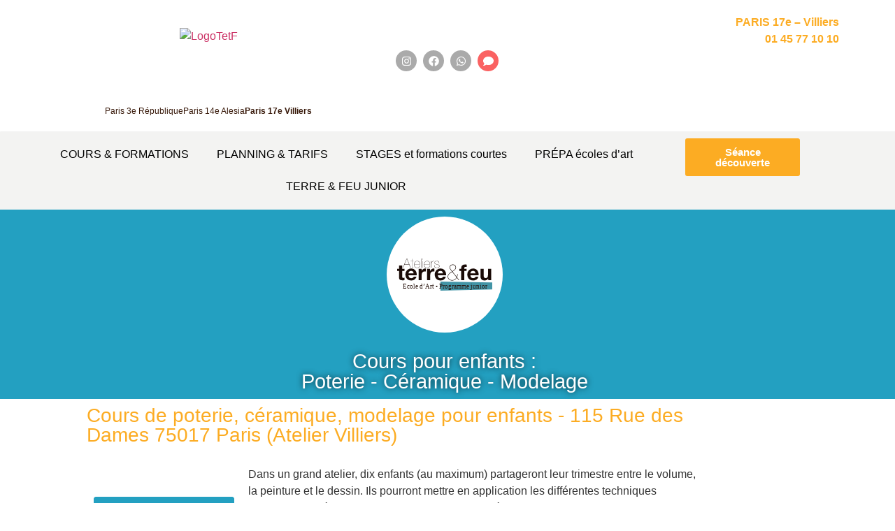

--- FILE ---
content_type: text/html; charset=UTF-8
request_url: https://www.terre-et-feu.com/paris-17/peinture-modelage-ados/
body_size: 43525
content:
<!doctype html>
<html dir="ltr" lang="fr-FR" prefix="og: https://ogp.me/ns#">
<head>
	<meta charset="UTF-8">
	<meta name="viewport" content="width=device-width, initial-scale=1">
	<link rel="profile" href="https://gmpg.org/xfn/11">
	<title>Junior : Cours de peinture modelage – Paris 17 - Atelier Terre et Feu Paris 17 Villiers</title>

		<!-- All in One SEO 4.9.3 - aioseo.com -->
	<meta name="description" content="Ecole d’Art • Programme junior Cours pour enfants : Poterie - Céramique - Modelage Cours de poterie, céramique, modelage pour enfants - 115 Rue des Dames 75017 Paris (Atelier Villiers) S&#039;INSCRIRE PAR COURRIER S&#039;INSCRIRE EN LIGNE Cours de poterie céramique, modelage, peinture pour enfants - 115 Rue des Dames 75017 Paris (Atelier Villiers)Dans un grand" />
	<meta name="robots" content="max-image-preview:large" />
	<link rel="canonical" href="https://www.terre-et-feu.com/paris-17/peinture-modelage-ados/" />
	<meta name="generator" content="All in One SEO (AIOSEO) 4.9.3" />
		<meta property="og:locale" content="fr_FR" />
		<meta property="og:site_name" content="Atelier Terre et Feu Paris 17 Villiers -" />
		<meta property="og:type" content="article" />
		<meta property="og:title" content="Junior : Cours de peinture modelage – Paris 17 - Atelier Terre et Feu Paris 17 Villiers" />
		<meta property="og:description" content="Ecole d’Art • Programme junior Cours pour enfants : Poterie - Céramique - Modelage Cours de poterie, céramique, modelage pour enfants - 115 Rue des Dames 75017 Paris (Atelier Villiers) S&#039;INSCRIRE PAR COURRIER S&#039;INSCRIRE EN LIGNE Cours de poterie céramique, modelage, peinture pour enfants - 115 Rue des Dames 75017 Paris (Atelier Villiers)Dans un grand" />
		<meta property="og:url" content="https://www.terre-et-feu.com/paris-17/peinture-modelage-ados/" />
		<meta property="og:image" content="https://www.terre-et-feu.com/paris-17/wp-content/uploads/sites/5/2020/03/peinture_paris17_3.jpg" />
		<meta property="og:image:secure_url" content="https://www.terre-et-feu.com/paris-17/wp-content/uploads/sites/5/2020/03/peinture_paris17_3.jpg" />
		<meta property="og:image:width" content="420" />
		<meta property="og:image:height" content="281" />
		<meta property="article:published_time" content="2020-03-03T14:16:23+00:00" />
		<meta property="article:modified_time" content="2025-05-22T08:43:33+00:00" />
		<meta property="article:publisher" content="https://www.facebook.com/profile.php?id=61558765828136" />
		<meta name="twitter:card" content="summary_large_image" />
		<meta name="twitter:title" content="Junior : Cours de peinture modelage – Paris 17 - Atelier Terre et Feu Paris 17 Villiers" />
		<meta name="twitter:description" content="Ecole d’Art • Programme junior Cours pour enfants : Poterie - Céramique - Modelage Cours de poterie, céramique, modelage pour enfants - 115 Rue des Dames 75017 Paris (Atelier Villiers) S&#039;INSCRIRE PAR COURRIER S&#039;INSCRIRE EN LIGNE Cours de poterie céramique, modelage, peinture pour enfants - 115 Rue des Dames 75017 Paris (Atelier Villiers)Dans un grand" />
		<meta name="twitter:image" content="https://www.terre-et-feu.com/paris-17/wp-content/uploads/sites/5/2020/03/peinture_paris17_3.jpg" />
		<script type="application/ld+json" class="aioseo-schema">
			{"@context":"https:\/\/schema.org","@graph":[{"@type":"BreadcrumbList","@id":"https:\/\/www.terre-et-feu.com\/paris-17\/peinture-modelage-ados\/#breadcrumblist","itemListElement":[{"@type":"ListItem","@id":"https:\/\/www.terre-et-feu.com\/paris-17#listItem","position":1,"name":"Home","item":"https:\/\/www.terre-et-feu.com\/paris-17","nextItem":{"@type":"ListItem","@id":"https:\/\/www.terre-et-feu.com\/paris-17\/peinture-modelage-ados\/#listItem","name":"Junior : Cours de peinture modelage \u2013 Paris 17"}},{"@type":"ListItem","@id":"https:\/\/www.terre-et-feu.com\/paris-17\/peinture-modelage-ados\/#listItem","position":2,"name":"Junior : Cours de peinture modelage \u2013 Paris 17","previousItem":{"@type":"ListItem","@id":"https:\/\/www.terre-et-feu.com\/paris-17#listItem","name":"Home"}}]},{"@type":"Organization","@id":"https:\/\/www.terre-et-feu.com\/paris-17\/#organization","name":"Atelier Terre et Feu Paris 17 Villiers","description":"Ateliers d'arts plastiques \u00e0 Paris, Terre et Feu","url":"https:\/\/www.terre-et-feu.com\/paris-17\/","telephone":"+33145771010","logo":{"@type":"ImageObject","url":"https:\/\/www.terre-et-feu.com\/paris-17\/wp-content\/uploads\/sites\/5\/2022\/06\/LogoTetF.svg","@id":"https:\/\/www.terre-et-feu.com\/paris-17\/peinture-modelage-ados\/#organizationLogo","width":197,"height":63},"image":{"@id":"https:\/\/www.terre-et-feu.com\/paris-17\/peinture-modelage-ados\/#organizationLogo"},"sameAs":["https:\/\/www.facebook.com\/profile.php?id=61558765828136","https:\/\/www.instagram.com\/terreetfeuparis\/"]},{"@type":"WebPage","@id":"https:\/\/www.terre-et-feu.com\/paris-17\/peinture-modelage-ados\/#webpage","url":"https:\/\/www.terre-et-feu.com\/paris-17\/peinture-modelage-ados\/","name":"Junior : Cours de peinture modelage \u2013 Paris 17 - Atelier Terre et Feu Paris 17 Villiers","description":"Ecole d\u2019Art \u2022 Programme junior Cours pour enfants : Poterie - C\u00e9ramique - Modelage Cours de poterie, c\u00e9ramique, modelage pour enfants - 115 Rue des Dames 75017 Paris (Atelier Villiers) S'INSCRIRE PAR COURRIER S'INSCRIRE EN LIGNE Cours de poterie c\u00e9ramique, modelage, peinture pour enfants - 115 Rue des Dames 75017 Paris (Atelier Villiers)Dans un grand","inLanguage":"fr-FR","isPartOf":{"@id":"https:\/\/www.terre-et-feu.com\/paris-17\/#website"},"breadcrumb":{"@id":"https:\/\/www.terre-et-feu.com\/paris-17\/peinture-modelage-ados\/#breadcrumblist"},"datePublished":"2020-03-03T15:16:23+01:00","dateModified":"2025-05-22T10:43:33+02:00"},{"@type":"WebSite","@id":"https:\/\/www.terre-et-feu.com\/paris-17\/#website","url":"https:\/\/www.terre-et-feu.com\/paris-17\/","name":"Atelier Terre et Feu Paris 17 Villiers","inLanguage":"fr-FR","publisher":{"@id":"https:\/\/www.terre-et-feu.com\/paris-17\/#organization"}}]}
		</script>
		<!-- All in One SEO -->

<script id="cookie-law-info-gcm-var-js">
var _ckyGcm = {"status":true,"default_settings":[{"analytics":"granted","advertisement":"denied","functional":"denied","necessary":"granted","ad_user_data":"denied","ad_personalization":"denied","regions":"All"}],"wait_for_update":2000,"url_passthrough":false,"ads_data_redaction":false}</script>
<script id="cookie-law-info-gcm-js" type="text/javascript" src="https://www.terre-et-feu.com/paris-17/wp-content/plugins/cookie-law-info/lite/frontend/js/gcm.min.js"></script> <script id="cookieyes" type="text/javascript" src="https://cdn-cookieyes.com/client_data/5792e9c7d4cd08eea7d9a78e/script.js"></script><script type='application/javascript'  id='pys-version-script'>console.log('PixelYourSite Free version 11.1.5.2');</script>
<link rel="alternate" type="application/rss+xml" title="Atelier Terre et Feu Paris 17 Villiers &raquo; Flux" href="https://www.terre-et-feu.com/paris-17/feed/" />
<link rel="alternate" type="application/rss+xml" title="Atelier Terre et Feu Paris 17 Villiers &raquo; Flux des commentaires" href="https://www.terre-et-feu.com/paris-17/comments/feed/" />
<link rel="alternate" title="oEmbed (JSON)" type="application/json+oembed" href="https://www.terre-et-feu.com/paris-17/wp-json/oembed/1.0/embed?url=https%3A%2F%2Fwww.terre-et-feu.com%2Fparis-17%2Fpeinture-modelage-ados%2F" />
<link rel="alternate" title="oEmbed (XML)" type="text/xml+oembed" href="https://www.terre-et-feu.com/paris-17/wp-json/oembed/1.0/embed?url=https%3A%2F%2Fwww.terre-et-feu.com%2Fparis-17%2Fpeinture-modelage-ados%2F&#038;format=xml" />
<style id='wp-img-auto-sizes-contain-inline-css'>
img:is([sizes=auto i],[sizes^="auto," i]){contain-intrinsic-size:3000px 1500px}
/*# sourceURL=wp-img-auto-sizes-contain-inline-css */
</style>
<link rel='stylesheet' id='formidable-css' href='https://www.terre-et-feu.com/paris-17/wp-content/plugins/formidable/css/formidableforms5.css?ver=114743' media='all' />
<style id='wp-emoji-styles-inline-css'>

	img.wp-smiley, img.emoji {
		display: inline !important;
		border: none !important;
		box-shadow: none !important;
		height: 1em !important;
		width: 1em !important;
		margin: 0 0.07em !important;
		vertical-align: -0.1em !important;
		background: none !important;
		padding: 0 !important;
	}
/*# sourceURL=wp-emoji-styles-inline-css */
</style>
<style id='safe-svg-svg-icon-style-inline-css'>
.safe-svg-cover{text-align:center}.safe-svg-cover .safe-svg-inside{display:inline-block;max-width:100%}.safe-svg-cover svg{fill:currentColor;height:100%;max-height:100%;max-width:100%;width:100%}

/*# sourceURL=https://www.terre-et-feu.com/paris-17/wp-content/plugins/safe-svg/dist/safe-svg-block-frontend.css */
</style>
<link rel='stylesheet' id='aioseo/css/src/vue/standalone/blocks/table-of-contents/global.scss-css' href='https://www.terre-et-feu.com/paris-17/wp-content/plugins/all-in-one-seo-pack/dist/Lite/assets/css/table-of-contents/global.e90f6d47.css?ver=4.9.3' media='all' />
<style id='global-styles-inline-css'>
:root{--wp--preset--aspect-ratio--square: 1;--wp--preset--aspect-ratio--4-3: 4/3;--wp--preset--aspect-ratio--3-4: 3/4;--wp--preset--aspect-ratio--3-2: 3/2;--wp--preset--aspect-ratio--2-3: 2/3;--wp--preset--aspect-ratio--16-9: 16/9;--wp--preset--aspect-ratio--9-16: 9/16;--wp--preset--color--black: #000000;--wp--preset--color--cyan-bluish-gray: #abb8c3;--wp--preset--color--white: #ffffff;--wp--preset--color--pale-pink: #f78da7;--wp--preset--color--vivid-red: #cf2e2e;--wp--preset--color--luminous-vivid-orange: #ff6900;--wp--preset--color--luminous-vivid-amber: #fcb900;--wp--preset--color--light-green-cyan: #7bdcb5;--wp--preset--color--vivid-green-cyan: #00d084;--wp--preset--color--pale-cyan-blue: #8ed1fc;--wp--preset--color--vivid-cyan-blue: #0693e3;--wp--preset--color--vivid-purple: #9b51e0;--wp--preset--gradient--vivid-cyan-blue-to-vivid-purple: linear-gradient(135deg,rgb(6,147,227) 0%,rgb(155,81,224) 100%);--wp--preset--gradient--light-green-cyan-to-vivid-green-cyan: linear-gradient(135deg,rgb(122,220,180) 0%,rgb(0,208,130) 100%);--wp--preset--gradient--luminous-vivid-amber-to-luminous-vivid-orange: linear-gradient(135deg,rgb(252,185,0) 0%,rgb(255,105,0) 100%);--wp--preset--gradient--luminous-vivid-orange-to-vivid-red: linear-gradient(135deg,rgb(255,105,0) 0%,rgb(207,46,46) 100%);--wp--preset--gradient--very-light-gray-to-cyan-bluish-gray: linear-gradient(135deg,rgb(238,238,238) 0%,rgb(169,184,195) 100%);--wp--preset--gradient--cool-to-warm-spectrum: linear-gradient(135deg,rgb(74,234,220) 0%,rgb(151,120,209) 20%,rgb(207,42,186) 40%,rgb(238,44,130) 60%,rgb(251,105,98) 80%,rgb(254,248,76) 100%);--wp--preset--gradient--blush-light-purple: linear-gradient(135deg,rgb(255,206,236) 0%,rgb(152,150,240) 100%);--wp--preset--gradient--blush-bordeaux: linear-gradient(135deg,rgb(254,205,165) 0%,rgb(254,45,45) 50%,rgb(107,0,62) 100%);--wp--preset--gradient--luminous-dusk: linear-gradient(135deg,rgb(255,203,112) 0%,rgb(199,81,192) 50%,rgb(65,88,208) 100%);--wp--preset--gradient--pale-ocean: linear-gradient(135deg,rgb(255,245,203) 0%,rgb(182,227,212) 50%,rgb(51,167,181) 100%);--wp--preset--gradient--electric-grass: linear-gradient(135deg,rgb(202,248,128) 0%,rgb(113,206,126) 100%);--wp--preset--gradient--midnight: linear-gradient(135deg,rgb(2,3,129) 0%,rgb(40,116,252) 100%);--wp--preset--font-size--small: 13px;--wp--preset--font-size--medium: 20px;--wp--preset--font-size--large: 36px;--wp--preset--font-size--x-large: 42px;--wp--preset--spacing--20: 0.44rem;--wp--preset--spacing--30: 0.67rem;--wp--preset--spacing--40: 1rem;--wp--preset--spacing--50: 1.5rem;--wp--preset--spacing--60: 2.25rem;--wp--preset--spacing--70: 3.38rem;--wp--preset--spacing--80: 5.06rem;--wp--preset--shadow--natural: 6px 6px 9px rgba(0, 0, 0, 0.2);--wp--preset--shadow--deep: 12px 12px 50px rgba(0, 0, 0, 0.4);--wp--preset--shadow--sharp: 6px 6px 0px rgba(0, 0, 0, 0.2);--wp--preset--shadow--outlined: 6px 6px 0px -3px rgb(255, 255, 255), 6px 6px rgb(0, 0, 0);--wp--preset--shadow--crisp: 6px 6px 0px rgb(0, 0, 0);}:root { --wp--style--global--content-size: 800px;--wp--style--global--wide-size: 1200px; }:where(body) { margin: 0; }.wp-site-blocks > .alignleft { float: left; margin-right: 2em; }.wp-site-blocks > .alignright { float: right; margin-left: 2em; }.wp-site-blocks > .aligncenter { justify-content: center; margin-left: auto; margin-right: auto; }:where(.wp-site-blocks) > * { margin-block-start: 24px; margin-block-end: 0; }:where(.wp-site-blocks) > :first-child { margin-block-start: 0; }:where(.wp-site-blocks) > :last-child { margin-block-end: 0; }:root { --wp--style--block-gap: 24px; }:root :where(.is-layout-flow) > :first-child{margin-block-start: 0;}:root :where(.is-layout-flow) > :last-child{margin-block-end: 0;}:root :where(.is-layout-flow) > *{margin-block-start: 24px;margin-block-end: 0;}:root :where(.is-layout-constrained) > :first-child{margin-block-start: 0;}:root :where(.is-layout-constrained) > :last-child{margin-block-end: 0;}:root :where(.is-layout-constrained) > *{margin-block-start: 24px;margin-block-end: 0;}:root :where(.is-layout-flex){gap: 24px;}:root :where(.is-layout-grid){gap: 24px;}.is-layout-flow > .alignleft{float: left;margin-inline-start: 0;margin-inline-end: 2em;}.is-layout-flow > .alignright{float: right;margin-inline-start: 2em;margin-inline-end: 0;}.is-layout-flow > .aligncenter{margin-left: auto !important;margin-right: auto !important;}.is-layout-constrained > .alignleft{float: left;margin-inline-start: 0;margin-inline-end: 2em;}.is-layout-constrained > .alignright{float: right;margin-inline-start: 2em;margin-inline-end: 0;}.is-layout-constrained > .aligncenter{margin-left: auto !important;margin-right: auto !important;}.is-layout-constrained > :where(:not(.alignleft):not(.alignright):not(.alignfull)){max-width: var(--wp--style--global--content-size);margin-left: auto !important;margin-right: auto !important;}.is-layout-constrained > .alignwide{max-width: var(--wp--style--global--wide-size);}body .is-layout-flex{display: flex;}.is-layout-flex{flex-wrap: wrap;align-items: center;}.is-layout-flex > :is(*, div){margin: 0;}body .is-layout-grid{display: grid;}.is-layout-grid > :is(*, div){margin: 0;}body{padding-top: 0px;padding-right: 0px;padding-bottom: 0px;padding-left: 0px;}a:where(:not(.wp-element-button)){text-decoration: underline;}:root :where(.wp-element-button, .wp-block-button__link){background-color: #32373c;border-width: 0;color: #fff;font-family: inherit;font-size: inherit;font-style: inherit;font-weight: inherit;letter-spacing: inherit;line-height: inherit;padding-top: calc(0.667em + 2px);padding-right: calc(1.333em + 2px);padding-bottom: calc(0.667em + 2px);padding-left: calc(1.333em + 2px);text-decoration: none;text-transform: inherit;}.has-black-color{color: var(--wp--preset--color--black) !important;}.has-cyan-bluish-gray-color{color: var(--wp--preset--color--cyan-bluish-gray) !important;}.has-white-color{color: var(--wp--preset--color--white) !important;}.has-pale-pink-color{color: var(--wp--preset--color--pale-pink) !important;}.has-vivid-red-color{color: var(--wp--preset--color--vivid-red) !important;}.has-luminous-vivid-orange-color{color: var(--wp--preset--color--luminous-vivid-orange) !important;}.has-luminous-vivid-amber-color{color: var(--wp--preset--color--luminous-vivid-amber) !important;}.has-light-green-cyan-color{color: var(--wp--preset--color--light-green-cyan) !important;}.has-vivid-green-cyan-color{color: var(--wp--preset--color--vivid-green-cyan) !important;}.has-pale-cyan-blue-color{color: var(--wp--preset--color--pale-cyan-blue) !important;}.has-vivid-cyan-blue-color{color: var(--wp--preset--color--vivid-cyan-blue) !important;}.has-vivid-purple-color{color: var(--wp--preset--color--vivid-purple) !important;}.has-black-background-color{background-color: var(--wp--preset--color--black) !important;}.has-cyan-bluish-gray-background-color{background-color: var(--wp--preset--color--cyan-bluish-gray) !important;}.has-white-background-color{background-color: var(--wp--preset--color--white) !important;}.has-pale-pink-background-color{background-color: var(--wp--preset--color--pale-pink) !important;}.has-vivid-red-background-color{background-color: var(--wp--preset--color--vivid-red) !important;}.has-luminous-vivid-orange-background-color{background-color: var(--wp--preset--color--luminous-vivid-orange) !important;}.has-luminous-vivid-amber-background-color{background-color: var(--wp--preset--color--luminous-vivid-amber) !important;}.has-light-green-cyan-background-color{background-color: var(--wp--preset--color--light-green-cyan) !important;}.has-vivid-green-cyan-background-color{background-color: var(--wp--preset--color--vivid-green-cyan) !important;}.has-pale-cyan-blue-background-color{background-color: var(--wp--preset--color--pale-cyan-blue) !important;}.has-vivid-cyan-blue-background-color{background-color: var(--wp--preset--color--vivid-cyan-blue) !important;}.has-vivid-purple-background-color{background-color: var(--wp--preset--color--vivid-purple) !important;}.has-black-border-color{border-color: var(--wp--preset--color--black) !important;}.has-cyan-bluish-gray-border-color{border-color: var(--wp--preset--color--cyan-bluish-gray) !important;}.has-white-border-color{border-color: var(--wp--preset--color--white) !important;}.has-pale-pink-border-color{border-color: var(--wp--preset--color--pale-pink) !important;}.has-vivid-red-border-color{border-color: var(--wp--preset--color--vivid-red) !important;}.has-luminous-vivid-orange-border-color{border-color: var(--wp--preset--color--luminous-vivid-orange) !important;}.has-luminous-vivid-amber-border-color{border-color: var(--wp--preset--color--luminous-vivid-amber) !important;}.has-light-green-cyan-border-color{border-color: var(--wp--preset--color--light-green-cyan) !important;}.has-vivid-green-cyan-border-color{border-color: var(--wp--preset--color--vivid-green-cyan) !important;}.has-pale-cyan-blue-border-color{border-color: var(--wp--preset--color--pale-cyan-blue) !important;}.has-vivid-cyan-blue-border-color{border-color: var(--wp--preset--color--vivid-cyan-blue) !important;}.has-vivid-purple-border-color{border-color: var(--wp--preset--color--vivid-purple) !important;}.has-vivid-cyan-blue-to-vivid-purple-gradient-background{background: var(--wp--preset--gradient--vivid-cyan-blue-to-vivid-purple) !important;}.has-light-green-cyan-to-vivid-green-cyan-gradient-background{background: var(--wp--preset--gradient--light-green-cyan-to-vivid-green-cyan) !important;}.has-luminous-vivid-amber-to-luminous-vivid-orange-gradient-background{background: var(--wp--preset--gradient--luminous-vivid-amber-to-luminous-vivid-orange) !important;}.has-luminous-vivid-orange-to-vivid-red-gradient-background{background: var(--wp--preset--gradient--luminous-vivid-orange-to-vivid-red) !important;}.has-very-light-gray-to-cyan-bluish-gray-gradient-background{background: var(--wp--preset--gradient--very-light-gray-to-cyan-bluish-gray) !important;}.has-cool-to-warm-spectrum-gradient-background{background: var(--wp--preset--gradient--cool-to-warm-spectrum) !important;}.has-blush-light-purple-gradient-background{background: var(--wp--preset--gradient--blush-light-purple) !important;}.has-blush-bordeaux-gradient-background{background: var(--wp--preset--gradient--blush-bordeaux) !important;}.has-luminous-dusk-gradient-background{background: var(--wp--preset--gradient--luminous-dusk) !important;}.has-pale-ocean-gradient-background{background: var(--wp--preset--gradient--pale-ocean) !important;}.has-electric-grass-gradient-background{background: var(--wp--preset--gradient--electric-grass) !important;}.has-midnight-gradient-background{background: var(--wp--preset--gradient--midnight) !important;}.has-small-font-size{font-size: var(--wp--preset--font-size--small) !important;}.has-medium-font-size{font-size: var(--wp--preset--font-size--medium) !important;}.has-large-font-size{font-size: var(--wp--preset--font-size--large) !important;}.has-x-large-font-size{font-size: var(--wp--preset--font-size--x-large) !important;}
:root :where(.wp-block-pullquote){font-size: 1.5em;line-height: 1.6;}
/*# sourceURL=global-styles-inline-css */
</style>
<link rel='stylesheet' id='megamenu-css' href='https://www.terre-et-feu.com/paris-17/wp-content/uploads/sites/5/maxmegamenu/style.css?ver=7e12a5' media='all' />
<link rel='stylesheet' id='dashicons-css' href='https://www.terre-et-feu.com/paris-17/wp-includes/css/dashicons.min.css?ver=6.9' media='all' />
<link rel='stylesheet' id='widgetopts-styles-css' href='https://www.terre-et-feu.com/paris-17/wp-content/plugins/widget-options/assets/css/widget-options.css?ver=4.1.3' media='all' />
<link rel='stylesheet' id='hello-elementor-css' href='https://www.terre-et-feu.com/paris-17/wp-content/themes/hello-elementor/assets/css/reset.css?ver=3.4.5' media='all' />
<link rel='stylesheet' id='hello-elementor-theme-style-css' href='https://www.terre-et-feu.com/paris-17/wp-content/themes/hello-elementor/assets/css/theme.css?ver=3.4.5' media='all' />
<link rel='stylesheet' id='hello-elementor-header-footer-css' href='https://www.terre-et-feu.com/paris-17/wp-content/themes/hello-elementor/assets/css/header-footer.css?ver=3.4.5' media='all' />
<link rel='stylesheet' id='elementor-frontend-css' href='https://www.terre-et-feu.com/paris-17/wp-content/plugins/elementor/assets/css/frontend.min.css?ver=3.34.1' media='all' />
<link rel='stylesheet' id='elementor-post-598-css' href='https://www.terre-et-feu.com/paris-17/wp-content/uploads/sites/5/elementor/css/post-598.css?ver=1767855475' media='all' />
<link rel='stylesheet' id='widget-image-css' href='https://www.terre-et-feu.com/paris-17/wp-content/plugins/elementor/assets/css/widget-image.min.css?ver=3.34.1' media='all' />
<link rel='stylesheet' id='widget-icon-list-css' href='https://www.terre-et-feu.com/paris-17/wp-content/plugins/elementor/assets/css/widget-icon-list.min.css?ver=3.34.1' media='all' />
<link rel='stylesheet' id='widget-social-icons-css' href='https://www.terre-et-feu.com/paris-17/wp-content/plugins/elementor/assets/css/widget-social-icons.min.css?ver=3.34.1' media='all' />
<link rel='stylesheet' id='e-apple-webkit-css' href='https://www.terre-et-feu.com/paris-17/wp-content/plugins/elementor/assets/css/conditionals/apple-webkit.min.css?ver=3.34.1' media='all' />
<link rel='stylesheet' id='widget-nav-menu-css' href='https://www.terre-et-feu.com/paris-17/wp-content/plugins/elementor-pro/assets/css/widget-nav-menu.min.css?ver=3.34.0' media='all' />
<link rel='stylesheet' id='e-sticky-css' href='https://www.terre-et-feu.com/paris-17/wp-content/plugins/elementor-pro/assets/css/modules/sticky.min.css?ver=3.34.0' media='all' />
<link rel='stylesheet' id='widget-spacer-css' href='https://www.terre-et-feu.com/paris-17/wp-content/plugins/elementor/assets/css/widget-spacer.min.css?ver=3.34.1' media='all' />
<link rel='stylesheet' id='widget-heading-css' href='https://www.terre-et-feu.com/paris-17/wp-content/plugins/elementor/assets/css/widget-heading.min.css?ver=3.34.1' media='all' />
<link rel='stylesheet' id='bdt-uikit-css' href='https://www.terre-et-feu.com/paris-17/wp-content/plugins/bdthemes-element-pack/assets/css/bdt-uikit.css?ver=3.21.7' media='all' />
<link rel='stylesheet' id='ep-helper-css' href='https://www.terre-et-feu.com/paris-17/wp-content/plugins/bdthemes-element-pack/assets/css/ep-helper.css?ver=9.0.7' media='all' />
<link rel='stylesheet' id='ep-scrollnav-css' href='https://www.terre-et-feu.com/paris-17/wp-content/plugins/bdthemes-element-pack/assets/css/ep-scrollnav.css?ver=9.0.7' media='all' />
<link rel='stylesheet' id='e-animation-slideInRight-css' href='https://www.terre-et-feu.com/paris-17/wp-content/plugins/elementor/assets/lib/animations/styles/slideInRight.min.css?ver=3.34.1' media='all' />
<link rel='stylesheet' id='e-popup-css' href='https://www.terre-et-feu.com/paris-17/wp-content/plugins/elementor-pro/assets/css/conditionals/popup.min.css?ver=3.34.0' media='all' />
<link rel='stylesheet' id='lae-animate-css' href='https://www.terre-et-feu.com/paris-17/wp-content/plugins/addons-for-elementor/assets/css/lib/animate.css?ver=9.0' media='all' />
<link rel='stylesheet' id='lae-sliders-styles-css' href='https://www.terre-et-feu.com/paris-17/wp-content/plugins/addons-for-elementor/assets/css/lib/sliders.min.css?ver=9.0' media='all' />
<link rel='stylesheet' id='lae-icomoon-styles-css' href='https://www.terre-et-feu.com/paris-17/wp-content/plugins/addons-for-elementor/assets/css/icomoon.css?ver=9.0' media='all' />
<link rel='stylesheet' id='lae-frontend-styles-css' href='https://www.terre-et-feu.com/paris-17/wp-content/plugins/addons-for-elementor/assets/css/lae-frontend.css?ver=9.0' media='all' />
<link rel='stylesheet' id='lae-grid-styles-css' href='https://www.terre-et-feu.com/paris-17/wp-content/plugins/addons-for-elementor/assets/css/lae-grid.css?ver=9.0' media='all' />
<link rel='stylesheet' id='lae-widgets-styles-css' href='https://www.terre-et-feu.com/paris-17/wp-content/plugins/addons-for-elementor/assets/css/widgets/lae-widgets.min.css?ver=9.0' media='all' />
<link rel='stylesheet' id='widget-tabs-css' href='https://www.terre-et-feu.com/paris-17/wp-content/plugins/elementor/assets/css/widget-tabs.min.css?ver=3.34.1' media='all' />
<link rel='stylesheet' id='elementor-post-117-css' href='https://www.terre-et-feu.com/paris-17/wp-content/uploads/sites/5/elementor/css/post-117.css?ver=1767860126' media='all' />
<link rel='stylesheet' id='elementor-post-1567-css' href='https://www.terre-et-feu.com/paris-17/wp-content/uploads/sites/5/elementor/css/post-1567.css?ver=1767855476' media='all' />
<link rel='stylesheet' id='elementor-post-600-css' href='https://www.terre-et-feu.com/paris-17/wp-content/uploads/sites/5/elementor/css/post-600.css?ver=1767855476' media='all' />
<link rel='stylesheet' id='elementor-post-1238-css' href='https://www.terre-et-feu.com/paris-17/wp-content/uploads/sites/5/elementor/css/post-1238.css?ver=1767855476' media='all' />
<link rel='stylesheet' id='tippy-css' href='https://www.terre-et-feu.com/paris-17/wp-content/plugins/bdthemes-element-pack/assets/css/tippy.css?ver=9.0.7' media='all' />
<script id="jquery-core-js-extra">
var pysFacebookRest = {"restApiUrl":"https://www.terre-et-feu.com/paris-17/wp-json/pys-facebook/v1/event","debug":""};
//# sourceURL=jquery-core-js-extra
</script>
<script src="https://www.terre-et-feu.com/paris-17/wp-includes/js/jquery/jquery.min.js?ver=3.7.1" id="jquery-core-js"></script>
<script src="https://www.terre-et-feu.com/paris-17/wp-includes/js/jquery/jquery-migrate.min.js?ver=3.4.1" id="jquery-migrate-js"></script>
<script src="https://www.terre-et-feu.com/paris-17/wp-content/plugins/pixelyoursite/dist/scripts/jquery.bind-first-0.2.3.min.js?ver=0.2.3" id="jquery-bind-first-js"></script>
<script src="https://www.terre-et-feu.com/paris-17/wp-content/plugins/pixelyoursite/dist/scripts/js.cookie-2.1.3.min.js?ver=2.1.3" id="js-cookie-pys-js"></script>
<script src="https://www.terre-et-feu.com/paris-17/wp-content/plugins/pixelyoursite/dist/scripts/tld.min.js?ver=2.3.1" id="js-tld-js"></script>
<script id="pys-js-extra">
var pysOptions = {"staticEvents":{"facebook":{"init_event":[{"delay":0,"type":"static","ajaxFire":false,"name":"PageView","pixelIds":["436110519066406"],"eventID":"29443bd8-7d7a-4ec0-bcc5-6a7dcc7a2c6b","params":{"page_title":"Junior : Cours de peinture modelage \u2013 Paris 17","post_type":"page","post_id":117,"plugin":"PixelYourSite","user_role":"guest","event_url":"www.terre-et-feu.com/paris-17/peinture-modelage-ados/"},"e_id":"init_event","ids":[],"hasTimeWindow":false,"timeWindow":0,"woo_order":"","edd_order":""}]}},"dynamicEvents":[],"triggerEvents":[],"triggerEventTypes":[],"facebook":{"pixelIds":["436110519066406"],"advancedMatching":{"external_id":"bbdfbbebccdbedefdfabda"},"advancedMatchingEnabled":true,"removeMetadata":false,"wooVariableAsSimple":false,"serverApiEnabled":true,"wooCRSendFromServer":false,"send_external_id":null,"enabled_medical":false,"do_not_track_medical_param":["event_url","post_title","page_title","landing_page","content_name","categories","category_name","tags"],"meta_ldu":false},"debug":"","siteUrl":"https://www.terre-et-feu.com/paris-17","ajaxUrl":"https://www.terre-et-feu.com/paris-17/wp-admin/admin-ajax.php","ajax_event":"25c6e5409e","enable_remove_download_url_param":"1","cookie_duration":"7","last_visit_duration":"60","enable_success_send_form":"","ajaxForServerEvent":"1","ajaxForServerStaticEvent":"1","useSendBeacon":"1","send_external_id":"1","external_id_expire":"180","track_cookie_for_subdomains":"1","google_consent_mode":"1","gdpr":{"ajax_enabled":true,"all_disabled_by_api":false,"facebook_disabled_by_api":false,"analytics_disabled_by_api":false,"google_ads_disabled_by_api":false,"pinterest_disabled_by_api":false,"bing_disabled_by_api":false,"reddit_disabled_by_api":false,"externalID_disabled_by_api":false,"facebook_prior_consent_enabled":true,"analytics_prior_consent_enabled":true,"google_ads_prior_consent_enabled":null,"pinterest_prior_consent_enabled":true,"bing_prior_consent_enabled":true,"cookiebot_integration_enabled":false,"cookiebot_facebook_consent_category":"marketing","cookiebot_analytics_consent_category":"statistics","cookiebot_tiktok_consent_category":"marketing","cookiebot_google_ads_consent_category":"marketing","cookiebot_pinterest_consent_category":"marketing","cookiebot_bing_consent_category":"marketing","consent_magic_integration_enabled":false,"real_cookie_banner_integration_enabled":false,"cookie_notice_integration_enabled":false,"cookie_law_info_integration_enabled":true,"analytics_storage":{"enabled":true,"value":"granted","filter":false},"ad_storage":{"enabled":true,"value":"granted","filter":false},"ad_user_data":{"enabled":true,"value":"granted","filter":false},"ad_personalization":{"enabled":true,"value":"granted","filter":false}},"cookie":{"disabled_all_cookie":false,"disabled_start_session_cookie":false,"disabled_advanced_form_data_cookie":false,"disabled_landing_page_cookie":false,"disabled_first_visit_cookie":false,"disabled_trafficsource_cookie":false,"disabled_utmTerms_cookie":false,"disabled_utmId_cookie":false},"tracking_analytics":{"TrafficSource":"direct","TrafficLanding":"undefined","TrafficUtms":[],"TrafficUtmsId":[]},"GATags":{"ga_datalayer_type":"default","ga_datalayer_name":"dataLayerPYS"},"woo":{"enabled":false},"edd":{"enabled":false},"cache_bypass":"1768590479"};
//# sourceURL=pys-js-extra
</script>
<script src="https://www.terre-et-feu.com/paris-17/wp-content/plugins/pixelyoursite/dist/scripts/public.js?ver=11.1.5.2" id="pys-js"></script>
<link rel="https://api.w.org/" href="https://www.terre-et-feu.com/paris-17/wp-json/" /><link rel="alternate" title="JSON" type="application/json" href="https://www.terre-et-feu.com/paris-17/wp-json/wp/v2/pages/117" /><link rel="EditURI" type="application/rsd+xml" title="RSD" href="https://www.terre-et-feu.com/paris-17/xmlrpc.php?rsd" />
<meta name="generator" content="WordPress 6.9" />
<link rel='shortlink' href='https://www.terre-et-feu.com/paris-17/?p=117' />
        <script type="text/javascript">
            ( function () {
                window.lae_fs = { can_use_premium_code: false};
            } )();
        </script>
        <script>document.documentElement.className += " js";</script>
<meta name="generator" content="Elementor 3.34.1; features: e_font_icon_svg, additional_custom_breakpoints; settings: css_print_method-external, google_font-enabled, font_display-auto">
<!-- Google Tag Manager -->
<script>(function(w,d,s,l,i){w[l]=w[l]||[];w[l].push({'gtm.start':
new Date().getTime(),event:'gtm.js'});var f=d.getElementsByTagName(s)[0],
j=d.createElement(s),dl=l!='dataLayer'?'&l='+l:'';j.async=true;j.src=
'https://www.googletagmanager.com/gtm.js?id='+i+dl;f.parentNode.insertBefore(j,f);
})(window,document,'script','dataLayer','GTM-WGKDVDSB');</script>
<!-- End Google Tag Manager -->
			<style>
				.e-con.e-parent:nth-of-type(n+4):not(.e-lazyloaded):not(.e-no-lazyload),
				.e-con.e-parent:nth-of-type(n+4):not(.e-lazyloaded):not(.e-no-lazyload) * {
					background-image: none !important;
				}
				@media screen and (max-height: 1024px) {
					.e-con.e-parent:nth-of-type(n+3):not(.e-lazyloaded):not(.e-no-lazyload),
					.e-con.e-parent:nth-of-type(n+3):not(.e-lazyloaded):not(.e-no-lazyload) * {
						background-image: none !important;
					}
				}
				@media screen and (max-height: 640px) {
					.e-con.e-parent:nth-of-type(n+2):not(.e-lazyloaded):not(.e-no-lazyload),
					.e-con.e-parent:nth-of-type(n+2):not(.e-lazyloaded):not(.e-no-lazyload) * {
						background-image: none !important;
					}
				}
			</style>
			<link rel="icon" href="https://www.terre-et-feu.com/paris-17/wp-content/uploads/sites/5/2020/04/cropped-icon_site-32x32.jpg" sizes="32x32" />
<link rel="icon" href="https://www.terre-et-feu.com/paris-17/wp-content/uploads/sites/5/2020/04/cropped-icon_site-192x192.jpg" sizes="192x192" />
<link rel="apple-touch-icon" href="https://www.terre-et-feu.com/paris-17/wp-content/uploads/sites/5/2020/04/cropped-icon_site-180x180.jpg" />
<meta name="msapplication-TileImage" content="https://www.terre-et-feu.com/paris-17/wp-content/uploads/sites/5/2020/04/cropped-icon_site-270x270.jpg" />
		<style id="wp-custom-css">
			.highlight a{
	color:#fcac23 !important;
	font-weight:bold;
}
.home-blue a{
	color:#23A0C1 !important;
}

.home-blue a:hover{
	color:white !important;
	background-color:#23A0C1 !important;
}		</style>
		<style type="text/css">/** Mega Menu CSS: fs **/</style>
</head>
<body class="wp-singular page-template page-template-elementor_header_footer page page-id-117 wp-custom-logo wp-embed-responsive wp-theme-hello-elementor hello-elementor-default elementor-default elementor-template-full-width elementor-kit-598 elementor-page elementor-page-117">

<!-- Google Tag Manager (noscript) -->
<noscript><iframe src="https://www.googletagmanager.com/ns.html?id=GTM-WGKDVDSB"
height="0" width="0" style="display:none;visibility:hidden"></iframe></noscript>
<!-- End Google Tag Manager (noscript) -->

<a class="skip-link screen-reader-text" href="#content">Aller au contenu</a>

		<header data-elementor-type="header" data-elementor-id="1567" class="elementor elementor-1567 elementor-location-header" data-elementor-settings="{&quot;element_pack_global_tooltip_width&quot;:{&quot;unit&quot;:&quot;px&quot;,&quot;size&quot;:&quot;&quot;,&quot;sizes&quot;:[]},&quot;element_pack_global_tooltip_width_tablet&quot;:{&quot;unit&quot;:&quot;px&quot;,&quot;size&quot;:&quot;&quot;,&quot;sizes&quot;:[]},&quot;element_pack_global_tooltip_width_mobile&quot;:{&quot;unit&quot;:&quot;px&quot;,&quot;size&quot;:&quot;&quot;,&quot;sizes&quot;:[]},&quot;element_pack_global_tooltip_padding&quot;:{&quot;unit&quot;:&quot;px&quot;,&quot;top&quot;:&quot;&quot;,&quot;right&quot;:&quot;&quot;,&quot;bottom&quot;:&quot;&quot;,&quot;left&quot;:&quot;&quot;,&quot;isLinked&quot;:true},&quot;element_pack_global_tooltip_padding_tablet&quot;:{&quot;unit&quot;:&quot;px&quot;,&quot;top&quot;:&quot;&quot;,&quot;right&quot;:&quot;&quot;,&quot;bottom&quot;:&quot;&quot;,&quot;left&quot;:&quot;&quot;,&quot;isLinked&quot;:true},&quot;element_pack_global_tooltip_padding_mobile&quot;:{&quot;unit&quot;:&quot;px&quot;,&quot;top&quot;:&quot;&quot;,&quot;right&quot;:&quot;&quot;,&quot;bottom&quot;:&quot;&quot;,&quot;left&quot;:&quot;&quot;,&quot;isLinked&quot;:true},&quot;element_pack_global_tooltip_border_radius&quot;:{&quot;unit&quot;:&quot;px&quot;,&quot;top&quot;:&quot;&quot;,&quot;right&quot;:&quot;&quot;,&quot;bottom&quot;:&quot;&quot;,&quot;left&quot;:&quot;&quot;,&quot;isLinked&quot;:true},&quot;element_pack_global_tooltip_border_radius_tablet&quot;:{&quot;unit&quot;:&quot;px&quot;,&quot;top&quot;:&quot;&quot;,&quot;right&quot;:&quot;&quot;,&quot;bottom&quot;:&quot;&quot;,&quot;left&quot;:&quot;&quot;,&quot;isLinked&quot;:true},&quot;element_pack_global_tooltip_border_radius_mobile&quot;:{&quot;unit&quot;:&quot;px&quot;,&quot;top&quot;:&quot;&quot;,&quot;right&quot;:&quot;&quot;,&quot;bottom&quot;:&quot;&quot;,&quot;left&quot;:&quot;&quot;,&quot;isLinked&quot;:true}}" data-elementor-post-type="elementor_library">
			<header class="elementor-element elementor-element-795fc84d e-flex e-con-boxed e-con e-parent" data-id="795fc84d" data-element_type="container" data-settings="{&quot;background_background&quot;:&quot;classic&quot;}">
					<div class="e-con-inner">
		<div class="elementor-element elementor-element-6f5de1d3 e-con-full e-flex e-con e-child" data-id="6f5de1d3" data-element_type="container">
				<div class="elementor-element elementor-element-53f6d939 elementor-widget__width-inherit elementor-widget elementor-widget-theme-site-logo elementor-widget-image" data-id="53f6d939" data-element_type="widget" data-widget_type="theme-site-logo.default">
				<div class="elementor-widget-container">
											<a href="https://www.terre-et-feu.com/paris-17">
			<img src="https://www.terre-et-feu.com/paris-17/wp-content/uploads/sites/5/2022/06/LogoTetF.svg" title="LogoTetF" alt="LogoTetF" loading="lazy" />				</a>
											</div>
				</div>
				<div class="elementor-element elementor-element-23a64cee elementor-align-center elementor-icon-list--layout-inline elementor-list-item-link-full_width elementor-widget elementor-widget-icon-list" data-id="23a64cee" data-element_type="widget" data-widget_type="icon-list.default">
				<div class="elementor-widget-container">
							<ul class="elementor-icon-list-items elementor-inline-items">
							<li class="elementor-icon-list-item elementor-inline-item">
											<a href="/paris-3/">

											<span class="elementor-icon-list-text">Paris 3e République</span>
											</a>
									</li>
								<li class="elementor-icon-list-item elementor-inline-item">
											<a href="/paris-14/">

											<span class="elementor-icon-list-text">Paris 14e Alesia</span>
											</a>
									</li>
								<li class="elementor-icon-list-item elementor-inline-item">
											<a href="/paris-17/">

											<span class="elementor-icon-list-text"><b>Paris 17e Villiers</b></span>
											</a>
									</li>
						</ul>
						</div>
				</div>
				</div>
		<div class="elementor-element elementor-element-501a0d77 elementor-hidden-mobile e-con-full e-flex e-con e-child" data-id="501a0d77" data-element_type="container">
				<div class="elementor-element elementor-element-4dceedd elementor-widget elementor-widget-text-editor" data-id="4dceedd" data-element_type="widget" data-widget_type="text-editor.default">
				<div class="elementor-widget-container">
									<p><strong>PARIS 17e &#8211; Villiers</strong><br /><strong style="font-family: var( --e-global-typography-primary-font-family ), Sans-serif; text-align: var(--text-align); font-size: 1rem;"><a class="btn_header_call" style="color: #fcac23;" href="tel:0145771010" target="_blank" rel="noopener">01 45 77 10 10</a></strong></p>								</div>
				</div>
				<div class="elementor-element elementor-element-129b2207 elementor-shape-circle e-grid-align-left elementor-grid-0 elementor-widget elementor-widget-social-icons" data-id="129b2207" data-element_type="widget" data-widget_type="social-icons.default">
				<div class="elementor-widget-container">
							<div class="elementor-social-icons-wrapper elementor-grid" role="list">
							<span class="elementor-grid-item" role="listitem">
					<a class="elementor-icon elementor-social-icon elementor-social-icon-instagram elementor-repeater-item-cd47a25" href="https://www.instagram.com/terreetfeuparis/" target="_blank">
						<span class="elementor-screen-only">Instagram</span>
						<svg aria-hidden="true" class="e-font-icon-svg e-fab-instagram" viewBox="0 0 448 512" xmlns="http://www.w3.org/2000/svg"><path d="M224.1 141c-63.6 0-114.9 51.3-114.9 114.9s51.3 114.9 114.9 114.9S339 319.5 339 255.9 287.7 141 224.1 141zm0 189.6c-41.1 0-74.7-33.5-74.7-74.7s33.5-74.7 74.7-74.7 74.7 33.5 74.7 74.7-33.6 74.7-74.7 74.7zm146.4-194.3c0 14.9-12 26.8-26.8 26.8-14.9 0-26.8-12-26.8-26.8s12-26.8 26.8-26.8 26.8 12 26.8 26.8zm76.1 27.2c-1.7-35.9-9.9-67.7-36.2-93.9-26.2-26.2-58-34.4-93.9-36.2-37-2.1-147.9-2.1-184.9 0-35.8 1.7-67.6 9.9-93.9 36.1s-34.4 58-36.2 93.9c-2.1 37-2.1 147.9 0 184.9 1.7 35.9 9.9 67.7 36.2 93.9s58 34.4 93.9 36.2c37 2.1 147.9 2.1 184.9 0 35.9-1.7 67.7-9.9 93.9-36.2 26.2-26.2 34.4-58 36.2-93.9 2.1-37 2.1-147.8 0-184.8zM398.8 388c-7.8 19.6-22.9 34.7-42.6 42.6-29.5 11.7-99.5 9-132.1 9s-102.7 2.6-132.1-9c-19.6-7.8-34.7-22.9-42.6-42.6-11.7-29.5-9-99.5-9-132.1s-2.6-102.7 9-132.1c7.8-19.6 22.9-34.7 42.6-42.6 29.5-11.7 99.5-9 132.1-9s102.7-2.6 132.1 9c19.6 7.8 34.7 22.9 42.6 42.6 11.7 29.5 9 99.5 9 132.1s2.7 102.7-9 132.1z"></path></svg>					</a>
				</span>
							<span class="elementor-grid-item" role="listitem">
					<a class="elementor-icon elementor-social-icon elementor-social-icon-facebook elementor-repeater-item-18ddfcb" href="https://www.facebook.com/profile.php?id=61558765828136" target="_blank">
						<span class="elementor-screen-only">Facebook</span>
						<svg aria-hidden="true" class="e-font-icon-svg e-fab-facebook" viewBox="0 0 512 512" xmlns="http://www.w3.org/2000/svg"><path d="M504 256C504 119 393 8 256 8S8 119 8 256c0 123.78 90.69 226.38 209.25 245V327.69h-63V256h63v-54.64c0-62.15 37-96.48 93.67-96.48 27.14 0 55.52 4.84 55.52 4.84v61h-31.28c-30.8 0-40.41 19.12-40.41 38.73V256h68.78l-11 71.69h-57.78V501C413.31 482.38 504 379.78 504 256z"></path></svg>					</a>
				</span>
							<span class="elementor-grid-item" role="listitem">
					<a class="elementor-icon elementor-social-icon elementor-social-icon-whatsapp elementor-repeater-item-70f529d" href="https://wa.me/33757823463" target="_blank">
						<span class="elementor-screen-only">Whatsapp</span>
						<svg aria-hidden="true" class="e-font-icon-svg e-fab-whatsapp" viewBox="0 0 448 512" xmlns="http://www.w3.org/2000/svg"><path d="M380.9 97.1C339 55.1 283.2 32 223.9 32c-122.4 0-222 99.6-222 222 0 39.1 10.2 77.3 29.6 111L0 480l117.7-30.9c32.4 17.7 68.9 27 106.1 27h.1c122.3 0 224.1-99.6 224.1-222 0-59.3-25.2-115-67.1-157zm-157 341.6c-33.2 0-65.7-8.9-94-25.7l-6.7-4-69.8 18.3L72 359.2l-4.4-7c-18.5-29.4-28.2-63.3-28.2-98.2 0-101.7 82.8-184.5 184.6-184.5 49.3 0 95.6 19.2 130.4 54.1 34.8 34.9 56.2 81.2 56.1 130.5 0 101.8-84.9 184.6-186.6 184.6zm101.2-138.2c-5.5-2.8-32.8-16.2-37.9-18-5.1-1.9-8.8-2.8-12.5 2.8-3.7 5.6-14.3 18-17.6 21.8-3.2 3.7-6.5 4.2-12 1.4-32.6-16.3-54-29.1-75.5-66-5.7-9.8 5.7-9.1 16.3-30.3 1.8-3.7.9-6.9-.5-9.7-1.4-2.8-12.5-30.1-17.1-41.2-4.5-10.8-9.1-9.3-12.5-9.5-3.2-.2-6.9-.2-10.6-.2-3.7 0-9.7 1.4-14.8 6.9-5.1 5.6-19.4 19-19.4 46.3 0 27.3 19.9 53.7 22.6 57.4 2.8 3.7 39.1 59.7 94.8 83.8 35.2 15.2 49 16.5 66.6 13.9 10.7-1.6 32.8-13.4 37.4-26.4 4.6-13 4.6-24.1 3.2-26.4-1.3-2.5-5-3.9-10.5-6.6z"></path></svg>					</a>
				</span>
							<span class="elementor-grid-item" role="listitem">
					<a class="elementor-icon elementor-social-icon elementor-social-icon-comment elementor-repeater-item-a02343d" href="#elementor-action%3Aaction%3Dpopup%3Aopen%26settings%3DeyJpZCI6IjIyMTEiLCJ0b2dnbGUiOmZhbHNlfQ%3D%3D" target="_blank">
						<span class="elementor-screen-only">Comment</span>
						<svg aria-hidden="true" class="e-font-icon-svg e-fas-comment" viewBox="0 0 512 512" xmlns="http://www.w3.org/2000/svg"><path d="M256 32C114.6 32 0 125.1 0 240c0 49.6 21.4 95 57 130.7C44.5 421.1 2.7 466 2.2 466.5c-2.2 2.3-2.8 5.7-1.5 8.7S4.8 480 8 480c66.3 0 116-31.8 140.6-51.4 32.7 12.3 69 19.4 107.4 19.4 141.4 0 256-93.1 256-208S397.4 32 256 32z"></path></svg>					</a>
				</span>
					</div>
						</div>
				</div>
				</div>
					</div>
				</header>
		<div class="elementor-element elementor-element-7e0dd378 e-con-full elementor-hidden-mobile e-flex e-con e-parent" data-id="7e0dd378" data-element_type="container" data-settings="{&quot;background_background&quot;:&quot;classic&quot;,&quot;sticky&quot;:&quot;top&quot;,&quot;sticky_on&quot;:[&quot;desktop&quot;,&quot;tablet&quot;,&quot;mobile&quot;],&quot;sticky_offset&quot;:0,&quot;sticky_effects_offset&quot;:0,&quot;sticky_anchor_link_offset&quot;:0}">
		<div class="elementor-element elementor-element-6aace56a e-con-full e-flex e-con e-child" data-id="6aace56a" data-element_type="container">
				<div class="elementor-element elementor-element-20a5d699 elementor-nav-menu__align-center elementor-nav-menu--stretch elementor-widget__width-auto elementor-nav-menu--dropdown-tablet elementor-nav-menu__text-align-aside elementor-nav-menu--toggle elementor-nav-menu--burger elementor-widget elementor-widget-nav-menu" data-id="20a5d699" data-element_type="widget" data-settings="{&quot;full_width&quot;:&quot;stretch&quot;,&quot;layout&quot;:&quot;horizontal&quot;,&quot;submenu_icon&quot;:{&quot;value&quot;:&quot;&lt;svg aria-hidden=\&quot;true\&quot; class=\&quot;e-font-icon-svg e-fas-caret-down\&quot; viewBox=\&quot;0 0 320 512\&quot; xmlns=\&quot;http:\/\/www.w3.org\/2000\/svg\&quot;&gt;&lt;path d=\&quot;M31.3 192h257.3c17.8 0 26.7 21.5 14.1 34.1L174.1 354.8c-7.8 7.8-20.5 7.8-28.3 0L17.2 226.1C4.6 213.5 13.5 192 31.3 192z\&quot;&gt;&lt;\/path&gt;&lt;\/svg&gt;&quot;,&quot;library&quot;:&quot;fa-solid&quot;},&quot;toggle&quot;:&quot;burger&quot;}" data-widget_type="nav-menu.default">
				<div class="elementor-widget-container">
								<nav aria-label="Menu" class="elementor-nav-menu--main elementor-nav-menu__container elementor-nav-menu--layout-horizontal e--pointer-underline e--animation-fade">
				<ul id="menu-1-20a5d699" class="elementor-nav-menu"><li class="menu-item menu-item-type-custom menu-item-object-custom menu-item-has-children menu-item-79"><a href="#" class="elementor-item elementor-item-anchor">COURS &#038; FORMATIONS</a>
<ul class="sub-menu elementor-nav-menu--dropdown">
	<li class="menu-item menu-item-type-post_type menu-item-object-page menu-item-78"><a href="https://www.terre-et-feu.com/paris-17/sculpture-et-modelage-adultes/" class="elementor-sub-item">Sculpture Modelage</a></li>
	<li class="menu-item menu-item-type-post_type menu-item-object-page menu-item-101"><a href="https://www.terre-et-feu.com/paris-17/cours-ceramique-formes-couleurs/" class="elementor-sub-item">Céramique</a></li>
	<li class="menu-item menu-item-type-post_type menu-item-object-page menu-item-103"><a href="https://www.terre-et-feu.com/paris-17/peinture-adultes/" class="elementor-sub-item">Dessin Peinture</a></li>
	<li class="menu-item menu-item-type-post_type menu-item-object-page menu-item-111"><a href="https://www.terre-et-feu.com/paris-17/cours-modele-vivant/" class="elementor-sub-item">Modèle Vivant</a></li>
	<li class="menu-item menu-item-type-custom menu-item-object-custom menu-item-has-children menu-item-122"><a href="#" class="elementor-sub-item elementor-item-anchor">Formation diplomante</a>
	<ul class="sub-menu elementor-nav-menu--dropdown">
		<li class="menu-item menu-item-type-custom menu-item-object-custom menu-item-123"><a target="_blank" href="https://www.terre-et-feu.com/transition-professionnelle-arts-plastiques/" class="elementor-sub-item">Transition professionnelle</a></li>
	</ul>
</li>
</ul>
</li>
<li class="menu-item menu-item-type-post_type menu-item-object-page menu-item-63"><a href="https://www.terre-et-feu.com/paris-17/planning-tarifs/" class="elementor-item">PLANNING &amp; TARIFS</a></li>
<li class="menu-item menu-item-type-custom menu-item-object-custom menu-item-419"><a href="https://www.terre-et-feu.com/paris/stages-paris/" class="elementor-item">STAGES et formations courtes</a></li>
<li class="menu-item menu-item-type-custom menu-item-object-custom menu-item-1487"><a href="https://www.terre-et-feu.com/paris/parcours-preparation-aux-ecoles-darts/" class="elementor-item">PRÉPA écoles d&rsquo;art</a></li>
<li class="main-blue menu-item menu-item-type-custom menu-item-object-custom current-menu-ancestor current-menu-parent menu-item-has-children menu-item-80"><a href="#" class="elementor-item elementor-item-anchor">TERRE &#038; FEU JUNIOR</a>
<ul class="sub-menu elementor-nav-menu--dropdown">
	<li class="home-blue menu-item menu-item-type-post_type menu-item-object-page current-menu-item page_item page-item-117 current_page_item menu-item-120"><a href="https://www.terre-et-feu.com/paris-17/peinture-modelage-ados/" aria-current="page" class="elementor-sub-item elementor-item-active">COURS DE CERAMIQUE / MODELAGE  &#8211; enfants</a></li>
	<li class="home-blue menu-item menu-item-type-post_type menu-item-object-page menu-item-121"><a href="https://www.terre-et-feu.com/paris-17/bd-et-mangas-enfants/" class="elementor-sub-item">COURS DE DESSIN PEINTURE / ILLUSTRATION BD MANGA &#8211; enfants</a></li>
</ul>
</li>
</ul>			</nav>
					<div class="elementor-menu-toggle" role="button" tabindex="0" aria-label="Permuter le menu" aria-expanded="false">
			<svg aria-hidden="true" role="presentation" class="elementor-menu-toggle__icon--open e-font-icon-svg e-eicon-menu-bar" viewBox="0 0 1000 1000" xmlns="http://www.w3.org/2000/svg"><path d="M104 333H896C929 333 958 304 958 271S929 208 896 208H104C71 208 42 237 42 271S71 333 104 333ZM104 583H896C929 583 958 554 958 521S929 458 896 458H104C71 458 42 487 42 521S71 583 104 583ZM104 833H896C929 833 958 804 958 771S929 708 896 708H104C71 708 42 737 42 771S71 833 104 833Z"></path></svg><svg aria-hidden="true" role="presentation" class="elementor-menu-toggle__icon--close e-font-icon-svg e-eicon-close" viewBox="0 0 1000 1000" xmlns="http://www.w3.org/2000/svg"><path d="M742 167L500 408 258 167C246 154 233 150 217 150 196 150 179 158 167 167 154 179 150 196 150 212 150 229 154 242 171 254L408 500 167 742C138 771 138 800 167 829 196 858 225 858 254 829L496 587 738 829C750 842 767 846 783 846 800 846 817 842 829 829 842 817 846 804 846 783 846 767 842 750 829 737L588 500 833 258C863 229 863 200 833 171 804 137 775 137 742 167Z"></path></svg>		</div>
					<nav class="elementor-nav-menu--dropdown elementor-nav-menu__container" aria-hidden="true">
				<ul id="menu-2-20a5d699" class="elementor-nav-menu"><li class="menu-item menu-item-type-custom menu-item-object-custom menu-item-has-children menu-item-79"><a href="#" class="elementor-item elementor-item-anchor" tabindex="-1">COURS &#038; FORMATIONS</a>
<ul class="sub-menu elementor-nav-menu--dropdown">
	<li class="menu-item menu-item-type-post_type menu-item-object-page menu-item-78"><a href="https://www.terre-et-feu.com/paris-17/sculpture-et-modelage-adultes/" class="elementor-sub-item" tabindex="-1">Sculpture Modelage</a></li>
	<li class="menu-item menu-item-type-post_type menu-item-object-page menu-item-101"><a href="https://www.terre-et-feu.com/paris-17/cours-ceramique-formes-couleurs/" class="elementor-sub-item" tabindex="-1">Céramique</a></li>
	<li class="menu-item menu-item-type-post_type menu-item-object-page menu-item-103"><a href="https://www.terre-et-feu.com/paris-17/peinture-adultes/" class="elementor-sub-item" tabindex="-1">Dessin Peinture</a></li>
	<li class="menu-item menu-item-type-post_type menu-item-object-page menu-item-111"><a href="https://www.terre-et-feu.com/paris-17/cours-modele-vivant/" class="elementor-sub-item" tabindex="-1">Modèle Vivant</a></li>
	<li class="menu-item menu-item-type-custom menu-item-object-custom menu-item-has-children menu-item-122"><a href="#" class="elementor-sub-item elementor-item-anchor" tabindex="-1">Formation diplomante</a>
	<ul class="sub-menu elementor-nav-menu--dropdown">
		<li class="menu-item menu-item-type-custom menu-item-object-custom menu-item-123"><a target="_blank" href="https://www.terre-et-feu.com/transition-professionnelle-arts-plastiques/" class="elementor-sub-item" tabindex="-1">Transition professionnelle</a></li>
	</ul>
</li>
</ul>
</li>
<li class="menu-item menu-item-type-post_type menu-item-object-page menu-item-63"><a href="https://www.terre-et-feu.com/paris-17/planning-tarifs/" class="elementor-item" tabindex="-1">PLANNING &amp; TARIFS</a></li>
<li class="menu-item menu-item-type-custom menu-item-object-custom menu-item-419"><a href="https://www.terre-et-feu.com/paris/stages-paris/" class="elementor-item" tabindex="-1">STAGES et formations courtes</a></li>
<li class="menu-item menu-item-type-custom menu-item-object-custom menu-item-1487"><a href="https://www.terre-et-feu.com/paris/parcours-preparation-aux-ecoles-darts/" class="elementor-item" tabindex="-1">PRÉPA écoles d&rsquo;art</a></li>
<li class="main-blue menu-item menu-item-type-custom menu-item-object-custom current-menu-ancestor current-menu-parent menu-item-has-children menu-item-80"><a href="#" class="elementor-item elementor-item-anchor" tabindex="-1">TERRE &#038; FEU JUNIOR</a>
<ul class="sub-menu elementor-nav-menu--dropdown">
	<li class="home-blue menu-item menu-item-type-post_type menu-item-object-page current-menu-item page_item page-item-117 current_page_item menu-item-120"><a href="https://www.terre-et-feu.com/paris-17/peinture-modelage-ados/" aria-current="page" class="elementor-sub-item elementor-item-active" tabindex="-1">COURS DE CERAMIQUE / MODELAGE  &#8211; enfants</a></li>
	<li class="home-blue menu-item menu-item-type-post_type menu-item-object-page menu-item-121"><a href="https://www.terre-et-feu.com/paris-17/bd-et-mangas-enfants/" class="elementor-sub-item" tabindex="-1">COURS DE DESSIN PEINTURE / ILLUSTRATION BD MANGA &#8211; enfants</a></li>
</ul>
</li>
</ul>			</nav>
						</div>
				</div>
				<div class="elementor-element elementor-element-160586ef elementor-widget elementor-widget-button" data-id="160586ef" data-element_type="widget" data-widget_type="button.default">
				<div class="elementor-widget-container">
									<div class="elementor-button-wrapper">
					<a class="elementor-button elementor-button-link elementor-size-sm" href="https://www.terre-et-feu.com/paris/seance-decouverte/" target="_blank">
						<span class="elementor-button-content-wrapper">
									<span class="elementor-button-text">Séance découverte</span>
					</span>
					</a>
				</div>
								</div>
				</div>
				</div>
				</div>
		<div class="elementor-element elementor-element-4886a3f e-con-full elementor-hidden-desktop elementor-hidden-tablet e-flex e-con e-parent" data-id="4886a3f" data-element_type="container" data-settings="{&quot;background_background&quot;:&quot;classic&quot;,&quot;sticky&quot;:&quot;top&quot;,&quot;sticky_on&quot;:[&quot;desktop&quot;,&quot;tablet&quot;,&quot;mobile&quot;],&quot;sticky_offset&quot;:0,&quot;sticky_effects_offset&quot;:0,&quot;sticky_anchor_link_offset&quot;:0}">
		<div class="elementor-element elementor-element-76deb3d9 e-con-full e-flex e-con e-child" data-id="76deb3d9" data-element_type="container">
				<div class="elementor-element elementor-element-7661e6ab elementor-nav-menu__align-center elementor-nav-menu--stretch elementor-widget__width-auto elementor-nav-menu--dropdown-tablet elementor-nav-menu__text-align-aside elementor-nav-menu--toggle elementor-nav-menu--burger elementor-widget elementor-widget-nav-menu" data-id="7661e6ab" data-element_type="widget" data-settings="{&quot;full_width&quot;:&quot;stretch&quot;,&quot;layout&quot;:&quot;horizontal&quot;,&quot;submenu_icon&quot;:{&quot;value&quot;:&quot;&lt;svg aria-hidden=\&quot;true\&quot; class=\&quot;e-font-icon-svg e-fas-caret-down\&quot; viewBox=\&quot;0 0 320 512\&quot; xmlns=\&quot;http:\/\/www.w3.org\/2000\/svg\&quot;&gt;&lt;path d=\&quot;M31.3 192h257.3c17.8 0 26.7 21.5 14.1 34.1L174.1 354.8c-7.8 7.8-20.5 7.8-28.3 0L17.2 226.1C4.6 213.5 13.5 192 31.3 192z\&quot;&gt;&lt;\/path&gt;&lt;\/svg&gt;&quot;,&quot;library&quot;:&quot;fa-solid&quot;},&quot;toggle&quot;:&quot;burger&quot;}" data-widget_type="nav-menu.default">
				<div class="elementor-widget-container">
								<nav aria-label="Menu" class="elementor-nav-menu--main elementor-nav-menu__container elementor-nav-menu--layout-horizontal e--pointer-underline e--animation-fade">
				<ul id="menu-1-7661e6ab" class="elementor-nav-menu"><li class="menu-item menu-item-type-custom menu-item-object-custom menu-item-has-children menu-item-79"><a href="#" class="elementor-item elementor-item-anchor">COURS &#038; FORMATIONS</a>
<ul class="sub-menu elementor-nav-menu--dropdown">
	<li class="menu-item menu-item-type-post_type menu-item-object-page menu-item-78"><a href="https://www.terre-et-feu.com/paris-17/sculpture-et-modelage-adultes/" class="elementor-sub-item">Sculpture Modelage</a></li>
	<li class="menu-item menu-item-type-post_type menu-item-object-page menu-item-101"><a href="https://www.terre-et-feu.com/paris-17/cours-ceramique-formes-couleurs/" class="elementor-sub-item">Céramique</a></li>
	<li class="menu-item menu-item-type-post_type menu-item-object-page menu-item-103"><a href="https://www.terre-et-feu.com/paris-17/peinture-adultes/" class="elementor-sub-item">Dessin Peinture</a></li>
	<li class="menu-item menu-item-type-post_type menu-item-object-page menu-item-111"><a href="https://www.terre-et-feu.com/paris-17/cours-modele-vivant/" class="elementor-sub-item">Modèle Vivant</a></li>
	<li class="menu-item menu-item-type-custom menu-item-object-custom menu-item-has-children menu-item-122"><a href="#" class="elementor-sub-item elementor-item-anchor">Formation diplomante</a>
	<ul class="sub-menu elementor-nav-menu--dropdown">
		<li class="menu-item menu-item-type-custom menu-item-object-custom menu-item-123"><a target="_blank" href="https://www.terre-et-feu.com/transition-professionnelle-arts-plastiques/" class="elementor-sub-item">Transition professionnelle</a></li>
	</ul>
</li>
</ul>
</li>
<li class="menu-item menu-item-type-post_type menu-item-object-page menu-item-63"><a href="https://www.terre-et-feu.com/paris-17/planning-tarifs/" class="elementor-item">PLANNING &amp; TARIFS</a></li>
<li class="menu-item menu-item-type-custom menu-item-object-custom menu-item-419"><a href="https://www.terre-et-feu.com/paris/stages-paris/" class="elementor-item">STAGES et formations courtes</a></li>
<li class="menu-item menu-item-type-custom menu-item-object-custom menu-item-1487"><a href="https://www.terre-et-feu.com/paris/parcours-preparation-aux-ecoles-darts/" class="elementor-item">PRÉPA écoles d&rsquo;art</a></li>
<li class="main-blue menu-item menu-item-type-custom menu-item-object-custom current-menu-ancestor current-menu-parent menu-item-has-children menu-item-80"><a href="#" class="elementor-item elementor-item-anchor">TERRE &#038; FEU JUNIOR</a>
<ul class="sub-menu elementor-nav-menu--dropdown">
	<li class="home-blue menu-item menu-item-type-post_type menu-item-object-page current-menu-item page_item page-item-117 current_page_item menu-item-120"><a href="https://www.terre-et-feu.com/paris-17/peinture-modelage-ados/" aria-current="page" class="elementor-sub-item elementor-item-active">COURS DE CERAMIQUE / MODELAGE  &#8211; enfants</a></li>
	<li class="home-blue menu-item menu-item-type-post_type menu-item-object-page menu-item-121"><a href="https://www.terre-et-feu.com/paris-17/bd-et-mangas-enfants/" class="elementor-sub-item">COURS DE DESSIN PEINTURE / ILLUSTRATION BD MANGA &#8211; enfants</a></li>
</ul>
</li>
</ul>			</nav>
					<div class="elementor-menu-toggle" role="button" tabindex="0" aria-label="Permuter le menu" aria-expanded="false">
			<svg aria-hidden="true" role="presentation" class="elementor-menu-toggle__icon--open e-font-icon-svg e-eicon-menu-bar" viewBox="0 0 1000 1000" xmlns="http://www.w3.org/2000/svg"><path d="M104 333H896C929 333 958 304 958 271S929 208 896 208H104C71 208 42 237 42 271S71 333 104 333ZM104 583H896C929 583 958 554 958 521S929 458 896 458H104C71 458 42 487 42 521S71 583 104 583ZM104 833H896C929 833 958 804 958 771S929 708 896 708H104C71 708 42 737 42 771S71 833 104 833Z"></path></svg><svg aria-hidden="true" role="presentation" class="elementor-menu-toggle__icon--close e-font-icon-svg e-eicon-close" viewBox="0 0 1000 1000" xmlns="http://www.w3.org/2000/svg"><path d="M742 167L500 408 258 167C246 154 233 150 217 150 196 150 179 158 167 167 154 179 150 196 150 212 150 229 154 242 171 254L408 500 167 742C138 771 138 800 167 829 196 858 225 858 254 829L496 587 738 829C750 842 767 846 783 846 800 846 817 842 829 829 842 817 846 804 846 783 846 767 842 750 829 737L588 500 833 258C863 229 863 200 833 171 804 137 775 137 742 167Z"></path></svg>		</div>
					<nav class="elementor-nav-menu--dropdown elementor-nav-menu__container" aria-hidden="true">
				<ul id="menu-2-7661e6ab" class="elementor-nav-menu"><li class="menu-item menu-item-type-custom menu-item-object-custom menu-item-has-children menu-item-79"><a href="#" class="elementor-item elementor-item-anchor" tabindex="-1">COURS &#038; FORMATIONS</a>
<ul class="sub-menu elementor-nav-menu--dropdown">
	<li class="menu-item menu-item-type-post_type menu-item-object-page menu-item-78"><a href="https://www.terre-et-feu.com/paris-17/sculpture-et-modelage-adultes/" class="elementor-sub-item" tabindex="-1">Sculpture Modelage</a></li>
	<li class="menu-item menu-item-type-post_type menu-item-object-page menu-item-101"><a href="https://www.terre-et-feu.com/paris-17/cours-ceramique-formes-couleurs/" class="elementor-sub-item" tabindex="-1">Céramique</a></li>
	<li class="menu-item menu-item-type-post_type menu-item-object-page menu-item-103"><a href="https://www.terre-et-feu.com/paris-17/peinture-adultes/" class="elementor-sub-item" tabindex="-1">Dessin Peinture</a></li>
	<li class="menu-item menu-item-type-post_type menu-item-object-page menu-item-111"><a href="https://www.terre-et-feu.com/paris-17/cours-modele-vivant/" class="elementor-sub-item" tabindex="-1">Modèle Vivant</a></li>
	<li class="menu-item menu-item-type-custom menu-item-object-custom menu-item-has-children menu-item-122"><a href="#" class="elementor-sub-item elementor-item-anchor" tabindex="-1">Formation diplomante</a>
	<ul class="sub-menu elementor-nav-menu--dropdown">
		<li class="menu-item menu-item-type-custom menu-item-object-custom menu-item-123"><a target="_blank" href="https://www.terre-et-feu.com/transition-professionnelle-arts-plastiques/" class="elementor-sub-item" tabindex="-1">Transition professionnelle</a></li>
	</ul>
</li>
</ul>
</li>
<li class="menu-item menu-item-type-post_type menu-item-object-page menu-item-63"><a href="https://www.terre-et-feu.com/paris-17/planning-tarifs/" class="elementor-item" tabindex="-1">PLANNING &amp; TARIFS</a></li>
<li class="menu-item menu-item-type-custom menu-item-object-custom menu-item-419"><a href="https://www.terre-et-feu.com/paris/stages-paris/" class="elementor-item" tabindex="-1">STAGES et formations courtes</a></li>
<li class="menu-item menu-item-type-custom menu-item-object-custom menu-item-1487"><a href="https://www.terre-et-feu.com/paris/parcours-preparation-aux-ecoles-darts/" class="elementor-item" tabindex="-1">PRÉPA écoles d&rsquo;art</a></li>
<li class="main-blue menu-item menu-item-type-custom menu-item-object-custom current-menu-ancestor current-menu-parent menu-item-has-children menu-item-80"><a href="#" class="elementor-item elementor-item-anchor" tabindex="-1">TERRE &#038; FEU JUNIOR</a>
<ul class="sub-menu elementor-nav-menu--dropdown">
	<li class="home-blue menu-item menu-item-type-post_type menu-item-object-page current-menu-item page_item page-item-117 current_page_item menu-item-120"><a href="https://www.terre-et-feu.com/paris-17/peinture-modelage-ados/" aria-current="page" class="elementor-sub-item elementor-item-active" tabindex="-1">COURS DE CERAMIQUE / MODELAGE  &#8211; enfants</a></li>
	<li class="home-blue menu-item menu-item-type-post_type menu-item-object-page menu-item-121"><a href="https://www.terre-et-feu.com/paris-17/bd-et-mangas-enfants/" class="elementor-sub-item" tabindex="-1">COURS DE DESSIN PEINTURE / ILLUSTRATION BD MANGA &#8211; enfants</a></li>
</ul>
</li>
</ul>			</nav>
						</div>
				</div>
				</div>
		<div class="elementor-element elementor-element-35b420fb e-con-full e-flex e-con e-child" data-id="35b420fb" data-element_type="container">
				<div class="elementor-element elementor-element-7abc3931 elementor-shape-circle e-grid-align-left e-grid-align-mobile-right elementor-grid-0 elementor-widget elementor-widget-social-icons" data-id="7abc3931" data-element_type="widget" data-widget_type="social-icons.default">
				<div class="elementor-widget-container">
							<div class="elementor-social-icons-wrapper elementor-grid" role="list">
							<span class="elementor-grid-item" role="listitem">
					<a class="elementor-icon elementor-social-icon elementor-social-icon-instagram elementor-repeater-item-cd47a25" href="https://www.instagram.com/terreetfeuparis/" target="_blank">
						<span class="elementor-screen-only">Instagram</span>
						<svg aria-hidden="true" class="e-font-icon-svg e-fab-instagram" viewBox="0 0 448 512" xmlns="http://www.w3.org/2000/svg"><path d="M224.1 141c-63.6 0-114.9 51.3-114.9 114.9s51.3 114.9 114.9 114.9S339 319.5 339 255.9 287.7 141 224.1 141zm0 189.6c-41.1 0-74.7-33.5-74.7-74.7s33.5-74.7 74.7-74.7 74.7 33.5 74.7 74.7-33.6 74.7-74.7 74.7zm146.4-194.3c0 14.9-12 26.8-26.8 26.8-14.9 0-26.8-12-26.8-26.8s12-26.8 26.8-26.8 26.8 12 26.8 26.8zm76.1 27.2c-1.7-35.9-9.9-67.7-36.2-93.9-26.2-26.2-58-34.4-93.9-36.2-37-2.1-147.9-2.1-184.9 0-35.8 1.7-67.6 9.9-93.9 36.1s-34.4 58-36.2 93.9c-2.1 37-2.1 147.9 0 184.9 1.7 35.9 9.9 67.7 36.2 93.9s58 34.4 93.9 36.2c37 2.1 147.9 2.1 184.9 0 35.9-1.7 67.7-9.9 93.9-36.2 26.2-26.2 34.4-58 36.2-93.9 2.1-37 2.1-147.8 0-184.8zM398.8 388c-7.8 19.6-22.9 34.7-42.6 42.6-29.5 11.7-99.5 9-132.1 9s-102.7 2.6-132.1-9c-19.6-7.8-34.7-22.9-42.6-42.6-11.7-29.5-9-99.5-9-132.1s-2.6-102.7 9-132.1c7.8-19.6 22.9-34.7 42.6-42.6 29.5-11.7 99.5-9 132.1-9s102.7-2.6 132.1 9c19.6 7.8 34.7 22.9 42.6 42.6 11.7 29.5 9 99.5 9 132.1s2.7 102.7-9 132.1z"></path></svg>					</a>
				</span>
							<span class="elementor-grid-item" role="listitem">
					<a class="elementor-icon elementor-social-icon elementor-social-icon-facebook elementor-repeater-item-18ddfcb" href="https://www.facebook.com/profile.php?id=61558765828136" target="_blank">
						<span class="elementor-screen-only">Facebook</span>
						<svg aria-hidden="true" class="e-font-icon-svg e-fab-facebook" viewBox="0 0 512 512" xmlns="http://www.w3.org/2000/svg"><path d="M504 256C504 119 393 8 256 8S8 119 8 256c0 123.78 90.69 226.38 209.25 245V327.69h-63V256h63v-54.64c0-62.15 37-96.48 93.67-96.48 27.14 0 55.52 4.84 55.52 4.84v61h-31.28c-30.8 0-40.41 19.12-40.41 38.73V256h68.78l-11 71.69h-57.78V501C413.31 482.38 504 379.78 504 256z"></path></svg>					</a>
				</span>
							<span class="elementor-grid-item" role="listitem">
					<a class="elementor-icon elementor-social-icon elementor-social-icon-whatsapp elementor-repeater-item-70f529d" href="https://wa.me/33757823463" target="_blank">
						<span class="elementor-screen-only">Whatsapp</span>
						<svg aria-hidden="true" class="e-font-icon-svg e-fab-whatsapp" viewBox="0 0 448 512" xmlns="http://www.w3.org/2000/svg"><path d="M380.9 97.1C339 55.1 283.2 32 223.9 32c-122.4 0-222 99.6-222 222 0 39.1 10.2 77.3 29.6 111L0 480l117.7-30.9c32.4 17.7 68.9 27 106.1 27h.1c122.3 0 224.1-99.6 224.1-222 0-59.3-25.2-115-67.1-157zm-157 341.6c-33.2 0-65.7-8.9-94-25.7l-6.7-4-69.8 18.3L72 359.2l-4.4-7c-18.5-29.4-28.2-63.3-28.2-98.2 0-101.7 82.8-184.5 184.6-184.5 49.3 0 95.6 19.2 130.4 54.1 34.8 34.9 56.2 81.2 56.1 130.5 0 101.8-84.9 184.6-186.6 184.6zm101.2-138.2c-5.5-2.8-32.8-16.2-37.9-18-5.1-1.9-8.8-2.8-12.5 2.8-3.7 5.6-14.3 18-17.6 21.8-3.2 3.7-6.5 4.2-12 1.4-32.6-16.3-54-29.1-75.5-66-5.7-9.8 5.7-9.1 16.3-30.3 1.8-3.7.9-6.9-.5-9.7-1.4-2.8-12.5-30.1-17.1-41.2-4.5-10.8-9.1-9.3-12.5-9.5-3.2-.2-6.9-.2-10.6-.2-3.7 0-9.7 1.4-14.8 6.9-5.1 5.6-19.4 19-19.4 46.3 0 27.3 19.9 53.7 22.6 57.4 2.8 3.7 39.1 59.7 94.8 83.8 35.2 15.2 49 16.5 66.6 13.9 10.7-1.6 32.8-13.4 37.4-26.4 4.6-13 4.6-24.1 3.2-26.4-1.3-2.5-5-3.9-10.5-6.6z"></path></svg>					</a>
				</span>
							<span class="elementor-grid-item" role="listitem">
					<a class="elementor-icon elementor-social-icon elementor-social-icon-phone elementor-repeater-item-2272b73 btn_header_call" href="tel:+33145771010" target="_blank">
						<span class="elementor-screen-only">Phone</span>
						<svg aria-hidden="true" class="e-font-icon-svg e-fas-phone" viewBox="0 0 512 512" xmlns="http://www.w3.org/2000/svg"><path d="M493.4 24.6l-104-24c-11.3-2.6-22.9 3.3-27.5 13.9l-48 112c-4.2 9.8-1.4 21.3 6.9 28l60.6 49.6c-36 76.7-98.9 140.5-177.2 177.2l-49.6-60.6c-6.8-8.3-18.2-11.1-28-6.9l-112 48C3.9 366.5-2 378.1.6 389.4l24 104C27.1 504.2 36.7 512 48 512c256.1 0 464-207.5 464-464 0-11.2-7.7-20.9-18.6-23.4z"></path></svg>					</a>
				</span>
							<span class="elementor-grid-item" role="listitem">
					<a class="elementor-icon elementor-social-icon elementor-social-icon-comment elementor-repeater-item-45f8cd4" href="#elementor-action%3Aaction%3Dpopup%3Aopen%26settings%3DeyJpZCI6IjIyMTEiLCJ0b2dnbGUiOmZhbHNlfQ%3D%3D" target="_blank">
						<span class="elementor-screen-only">Comment</span>
						<svg aria-hidden="true" class="e-font-icon-svg e-fas-comment" viewBox="0 0 512 512" xmlns="http://www.w3.org/2000/svg"><path d="M256 32C114.6 32 0 125.1 0 240c0 49.6 21.4 95 57 130.7C44.5 421.1 2.7 466 2.2 466.5c-2.2 2.3-2.8 5.7-1.5 8.7S4.8 480 8 480c66.3 0 116-31.8 140.6-51.4 32.7 12.3 69 19.4 107.4 19.4 141.4 0 256-93.1 256-208S397.4 32 256 32z"></path></svg>					</a>
				</span>
					</div>
						</div>
				</div>
				</div>
				</div>
				</header>
				<div data-elementor-type="wp-page" data-elementor-id="117" class="elementor elementor-117" data-elementor-settings="{&quot;element_pack_global_tooltip_width&quot;:{&quot;unit&quot;:&quot;px&quot;,&quot;size&quot;:&quot;&quot;,&quot;sizes&quot;:[]},&quot;element_pack_global_tooltip_width_tablet&quot;:{&quot;unit&quot;:&quot;px&quot;,&quot;size&quot;:&quot;&quot;,&quot;sizes&quot;:[]},&quot;element_pack_global_tooltip_width_mobile&quot;:{&quot;unit&quot;:&quot;px&quot;,&quot;size&quot;:&quot;&quot;,&quot;sizes&quot;:[]},&quot;element_pack_global_tooltip_padding&quot;:{&quot;unit&quot;:&quot;px&quot;,&quot;top&quot;:&quot;&quot;,&quot;right&quot;:&quot;&quot;,&quot;bottom&quot;:&quot;&quot;,&quot;left&quot;:&quot;&quot;,&quot;isLinked&quot;:true},&quot;element_pack_global_tooltip_padding_tablet&quot;:{&quot;unit&quot;:&quot;px&quot;,&quot;top&quot;:&quot;&quot;,&quot;right&quot;:&quot;&quot;,&quot;bottom&quot;:&quot;&quot;,&quot;left&quot;:&quot;&quot;,&quot;isLinked&quot;:true},&quot;element_pack_global_tooltip_padding_mobile&quot;:{&quot;unit&quot;:&quot;px&quot;,&quot;top&quot;:&quot;&quot;,&quot;right&quot;:&quot;&quot;,&quot;bottom&quot;:&quot;&quot;,&quot;left&quot;:&quot;&quot;,&quot;isLinked&quot;:true},&quot;element_pack_global_tooltip_border_radius&quot;:{&quot;unit&quot;:&quot;px&quot;,&quot;top&quot;:&quot;&quot;,&quot;right&quot;:&quot;&quot;,&quot;bottom&quot;:&quot;&quot;,&quot;left&quot;:&quot;&quot;,&quot;isLinked&quot;:true},&quot;element_pack_global_tooltip_border_radius_tablet&quot;:{&quot;unit&quot;:&quot;px&quot;,&quot;top&quot;:&quot;&quot;,&quot;right&quot;:&quot;&quot;,&quot;bottom&quot;:&quot;&quot;,&quot;left&quot;:&quot;&quot;,&quot;isLinked&quot;:true},&quot;element_pack_global_tooltip_border_radius_mobile&quot;:{&quot;unit&quot;:&quot;px&quot;,&quot;top&quot;:&quot;&quot;,&quot;right&quot;:&quot;&quot;,&quot;bottom&quot;:&quot;&quot;,&quot;left&quot;:&quot;&quot;,&quot;isLinked&quot;:true}}" data-elementor-post-type="page">
						<section class="elementor-section elementor-top-section elementor-element elementor-element-5c2950b elementor-section-full_width elementor-section-height-default elementor-section-height-default" data-id="5c2950b" data-element_type="section" data-settings="{&quot;background_background&quot;:&quot;classic&quot;}">
						<div class="elementor-container elementor-column-gap-default">
					<div class="elementor-column elementor-col-33 elementor-top-column elementor-element elementor-element-6cdfa6c" data-id="6cdfa6c" data-element_type="column">
			<div class="elementor-widget-wrap">
							</div>
		</div>
				<div class="elementor-column elementor-col-33 elementor-top-column elementor-element elementor-element-5354f4c" data-id="5354f4c" data-element_type="column" data-settings="{&quot;background_background&quot;:&quot;classic&quot;}">
			<div class="elementor-widget-wrap elementor-element-populated">
						<div class="elementor-element elementor-element-0185f87 elementor-view-stacked elementor-shape-circle elementor-widget elementor-widget-icon" data-id="0185f87" data-element_type="widget" data-widget_type="icon.default">
				<div class="elementor-widget-container">
							<div class="elementor-icon-wrapper">
			<div class="elementor-icon">
			<svg xmlns="http://www.w3.org/2000/svg" id="Composant_1_1" data-name="Composant 1 &#x2013; 1" width="199.938" height="67.981" viewBox="0 0 199.938 67.981"><path id="Trac&#xE9;_1" data-name="Trac&#xE9; 1" d="M149.884,87.681v19.238l108.989-2.807V89.58" transform="translate(-58.935 -38.938)" fill="#4294a6"></path><g id="Groupe_1" data-name="Groupe 1" transform="translate(-58.935 -38.938)"><path id="Trac&#xE9;_2" data-name="Trac&#xE9; 2" d="M71.53,58.757h-.609l8.021-19.819h.723l7.829,19.819h-.612l-2.61-6.523h-10.1Zm7.8-19.266h-.056L74.392,51.679H84.05Z" fill="#1a0b07"></path><path id="Trac&#xE9;_3" data-name="Trac&#xE9; 3" d="M90.239,55.979a3.44,3.44,0,0,0,.182,1.252,1.57,1.57,0,0,0,.459.664,1.166,1.166,0,0,0,.61.266,5.5,5.5,0,0,0,.665.039c.279,0,.528,0,.75-.012a1.507,1.507,0,0,0,.472-.07v.556l-.486.053a7.756,7.756,0,0,1-.873.03,2.494,2.494,0,0,1-1.653-.569,2.629,2.629,0,0,1-.68-2.1V45.044H87.077v-.555h2.608v-4.5h.554v4.5H93.46v.555H90.239Z" fill="#1a0b07"></path><path id="Trac&#xE9;_4" data-name="Trac&#xE9; 4" d="M95.474,54.413a6.235,6.235,0,0,0,.985,2.15,4.674,4.674,0,0,0,1.72,1.444,5.749,5.749,0,0,0,2.584.527,5.811,5.811,0,0,0,3.732-1.179,5.336,5.336,0,0,0,1.846-3.54h.554a5.685,5.685,0,0,1-1.969,3.873,6.244,6.244,0,0,1-4.109,1.373,6.378,6.378,0,0,1-2.845-.527,4.981,4.981,0,0,1-1.929-1.566,6.958,6.958,0,0,1-1.11-2.389,11.575,11.575,0,0,1-.362-2.955,8.9,8.9,0,0,1,.528-3.166,7.4,7.4,0,0,1,1.388-2.346,5.846,5.846,0,0,1,4.33-1.957,6.085,6.085,0,0,1,2.873.639,5.668,5.668,0,0,1,1.971,1.693,7.027,7.027,0,0,1,1.11,2.416,9.866,9.866,0,0,1,.292,2.832H95.126A11.6,11.6,0,0,0,95.474,54.413Zm10.673-5.719a6.238,6.238,0,0,0-1.069-2.068,5.029,5.029,0,0,0-1.763-1.4,5.5,5.5,0,0,0-2.443-.514,5.342,5.342,0,0,0-2.178.443,5.164,5.164,0,0,0-1.778,1.291,6.74,6.74,0,0,0-1.235,2.039,8.6,8.6,0,0,0-.555,2.695h11.382A8.445,8.445,0,0,0,106.147,48.694Z" fill="#1a0b07"></path><path id="Trac&#xE9;_5" data-name="Trac&#xE9; 5" d="M109.839,38.938V58.757h-.555V38.938Z" fill="#1a0b07"></path><path id="Trac&#xE9;_6" data-name="Trac&#xE9; 6" d="M112.892,41.741v-2.8h.553v2.8Zm0,17.016V44.489h.553V58.757Z" fill="#1a0b07"></path><path id="Trac&#xE9;_7" data-name="Trac&#xE9; 7" d="M116.569,54.413a6.256,6.256,0,0,0,.987,2.15,4.655,4.655,0,0,0,1.719,1.444,5.744,5.744,0,0,0,2.583.527,5.815,5.815,0,0,0,3.734-1.179,5.335,5.335,0,0,0,1.845-3.54h.556a5.684,5.684,0,0,1-1.973,3.873,6.236,6.236,0,0,1-4.107,1.373,6.388,6.388,0,0,1-2.846-.527,4.975,4.975,0,0,1-1.927-1.566,6.923,6.923,0,0,1-1.111-2.389,11.574,11.574,0,0,1-.363-2.955,8.921,8.921,0,0,1,.527-3.166,7.423,7.423,0,0,1,1.389-2.346,5.846,5.846,0,0,1,4.331-1.957,6.094,6.094,0,0,1,2.873.639,5.662,5.662,0,0,1,1.972,1.693,7.064,7.064,0,0,1,1.11,2.416,9.9,9.9,0,0,1,.291,2.832H116.223A11.55,11.55,0,0,0,116.569,54.413Zm10.675-5.719a6.276,6.276,0,0,0-1.069-2.068,5.033,5.033,0,0,0-1.764-1.4,5.492,5.492,0,0,0-2.443-.514,5.346,5.346,0,0,0-2.178.443,5.151,5.151,0,0,0-1.777,1.291,6.765,6.765,0,0,0-1.237,2.039,8.63,8.63,0,0,0-.553,2.695H127.6A8.511,8.511,0,0,0,127.244,48.694Z" fill="#1a0b07"></path><path id="Trac&#xE9;_8" data-name="Trac&#xE9; 8" d="M130.38,58.757V44.489h.555v3.526h.054A5.482,5.482,0,0,1,131.6,46.5a4.238,4.238,0,0,1,1.11-1.236,5.373,5.373,0,0,1,1.652-.832,6.877,6.877,0,0,1,2.236-.28v.557a5.3,5.3,0,0,0-2.54.4,4.814,4.814,0,0,0-1.764,1.332,5.594,5.594,0,0,0-1.026,1.957,7.886,7.886,0,0,0-.334,2.276v8.078Z" fill="#1a0b07"></path><path id="Trac&#xE9;_9" data-name="Trac&#xE9; 9" d="M146.536,46.876a3.238,3.238,0,0,0-.945-1.234,3.873,3.873,0,0,0-1.457-.709,7.437,7.437,0,0,0-1.873-.221,5.7,5.7,0,0,0-2.361.4,3.562,3.562,0,0,0-1.276.916,2.505,2.505,0,0,0-.527,1.013,3.785,3.785,0,0,0-.113.692,2.659,2.659,0,0,0,.431,1.627,2.768,2.768,0,0,0,1.152.873,12.339,12.339,0,0,0,1.625.528q.874.22,2.039.527c.557.148,1.106.3,1.653.459a5.519,5.519,0,0,1,1.47.65,3.394,3.394,0,0,1,1.055,1.055,3.1,3.1,0,0,1,.4,1.668,3.438,3.438,0,0,1-.458,1.83,3.746,3.746,0,0,1-1.192,1.223,5.121,5.121,0,0,1-1.667.679,8.4,8.4,0,0,1-1.846.207,6.477,6.477,0,0,1-4.315-1.248,4.913,4.913,0,0,1-1.459-3.941h.557a4.355,4.355,0,0,0,1.345,3.539,5.89,5.89,0,0,0,3.872,1.123,7.478,7.478,0,0,0,1.6-.178,4.941,4.941,0,0,0,1.485-.584,3.437,3.437,0,0,0,1.1-1.043,2.706,2.706,0,0,0,.431-1.552,2.513,2.513,0,0,0-.431-1.528,3.4,3.4,0,0,0-1.11-.958,6.555,6.555,0,0,0-1.568-.6c-.591-.148-1.195-.3-1.8-.444-.686-.167-1.286-.324-1.8-.471a9.958,9.958,0,0,1-1.388-.5,2.743,2.743,0,0,1-1.3-1.082,3.6,3.6,0,0,1-.416-1.862,3.377,3.377,0,0,1,.249-1.219,3.1,3.1,0,0,1,.832-1.166,4.539,4.539,0,0,1,1.5-.861,6.62,6.62,0,0,1,2.249-.334,5.994,5.994,0,0,1,3.774,1.083,4.13,4.13,0,0,1,1.389,3.47h-.556A4.524,4.524,0,0,0,146.536,46.876Z" fill="#1a0b07"></path></g><path id="Trac&#xE9;_10" data-name="Trac&#xE9; 10" d="M74.286,60.81V65.2H69.477V77.04a3.228,3.228,0,0,0,.555,2.221,3.222,3.222,0,0,0,2.22.553c.37,0,.724-.014,1.063-.045a9.449,9.449,0,0,0,.971-.139v5.086a15.353,15.353,0,0,1-1.849.184c-.678.033-1.34.047-1.989.047a19.5,19.5,0,0,1-2.888-.207,6.836,6.836,0,0,1-2.406-.809,4.3,4.3,0,0,1-1.641-1.711,6.113,6.113,0,0,1-.6-2.914V65.2H58.935V60.81h3.976V53.643h6.566V60.81Z" transform="translate(-58.935 -38.938)" fill="#1a0b07"></path><path id="Trac&#xE9;_11" data-name="Trac&#xE9; 11" d="M84.459,78.982a6.734,6.734,0,0,0,7.676.439,4.143,4.143,0,0,0,1.758-2.1h5.779a10.982,10.982,0,0,1-4.254,6.15,12.526,12.526,0,0,1-6.936,1.848,13.619,13.619,0,0,1-5.087-.9,10.539,10.539,0,0,1-3.836-2.565,11.5,11.5,0,0,1-2.429-3.977,14.564,14.564,0,0,1-.856-5.085,13.958,13.958,0,0,1,.879-5,11.549,11.549,0,0,1,6.358-6.656,12.371,12.371,0,0,1,4.971-.973A11.361,11.361,0,0,1,93.8,61.343a10.609,10.609,0,0,1,3.722,3.167,13.005,13.005,0,0,1,2.1,4.53,16.851,16.851,0,0,1,.463,5.319H82.841A6.634,6.634,0,0,0,84.459,78.982ZM91.881,66.4A4.62,4.62,0,0,0,88.3,65.11a5.714,5.714,0,0,0-2.613.532,5,5,0,0,0-1.666,1.317,4.815,4.815,0,0,0-.877,1.665,7.452,7.452,0,0,0-.3,1.572H93.522A7.591,7.591,0,0,0,91.881,66.4Z" transform="translate(-58.935 -38.938)" fill="#1a0b07"></path><path id="Trac&#xE9;_12" data-name="Trac&#xE9; 12" d="M110.213,60.81v4.438h.093a8.229,8.229,0,0,1,3.051-3.674,8.742,8.742,0,0,1,2.173-1.04,7.8,7.8,0,0,1,2.4-.372,5.2,5.2,0,0,1,1.433.231v6.1c-.308-.061-.679-.115-1.109-.162a12.363,12.363,0,0,0-1.249-.068,7,7,0,0,0-3.052.6,5.287,5.287,0,0,0-2.011,1.641,6.6,6.6,0,0,0-1.087,2.427,13.222,13.222,0,0,0-.323,3.007V84.716H103.97V60.81Z" transform="translate(-58.935 -38.938)" fill="#1a0b07"></path><path id="Trac&#xE9;_13" data-name="Trac&#xE9; 13" d="M128.2,60.81v4.438h.092a8.234,8.234,0,0,1,3.053-3.674,8.691,8.691,0,0,1,2.173-1.04,7.787,7.787,0,0,1,2.4-.372,5.2,5.2,0,0,1,1.433.231v6.1q-.462-.092-1.11-.162A12.359,12.359,0,0,0,135,66.267a7,7,0,0,0-3.053.6,5.273,5.273,0,0,0-2.009,1.641,6.553,6.553,0,0,0-1.087,2.427,13.162,13.162,0,0,0-.325,3.007V84.716h-6.566V60.81Z" transform="translate(-58.935 -38.938)" fill="#1a0b07"></path><path id="Trac&#xE9;_14" data-name="Trac&#xE9; 14" d="M146.141,78.982a6.734,6.734,0,0,0,7.676.439,4.136,4.136,0,0,0,1.757-2.1h5.78a10.981,10.981,0,0,1-4.253,6.15,12.53,12.53,0,0,1-6.936,1.848,13.615,13.615,0,0,1-5.087-.9,10.543,10.543,0,0,1-3.837-2.565,11.515,11.515,0,0,1-2.429-3.977,14.541,14.541,0,0,1-.855-5.085,13.958,13.958,0,0,1,.878-5,11.557,11.557,0,0,1,6.358-6.656,12.373,12.373,0,0,1,4.972-.973,11.35,11.35,0,0,1,5.316,1.181A10.6,10.6,0,0,1,159.2,64.51a13.007,13.007,0,0,1,2.1,4.53,16.88,16.88,0,0,1,.462,5.319H144.522A6.639,6.639,0,0,0,146.141,78.982ZM153.563,66.4a4.62,4.62,0,0,0-3.584-1.295,5.722,5.722,0,0,0-2.613.532,5.016,5.016,0,0,0-1.664,1.317,4.855,4.855,0,0,0-.879,1.665,7.582,7.582,0,0,0-.3,1.572H155.2A7.6,7.6,0,0,0,153.563,66.4Z" transform="translate(-58.935 -38.938)" fill="#1a0b07"></path><path id="Trac&#xE9;_15" data-name="Trac&#xE9; 15" d="M188.4,84.716l-4.116-5.224a12.656,12.656,0,0,1-3.768,4.254,9.845,9.845,0,0,1-5.9,1.71A10.954,10.954,0,0,1,171.2,84.9a9.618,9.618,0,0,1-3.027-1.594,8.344,8.344,0,0,1-2.151-2.543,7,7,0,0,1-.832-3.445,7.734,7.734,0,0,1,.832-3.629,11.712,11.712,0,0,1,2.127-2.891,18.4,18.4,0,0,1,2.868-2.336q1.569-1.041,3.05-1.965-.694-.969-1.525-2.011t-1.6-2.127a13.3,13.3,0,0,1-1.271-2.219,5.528,5.528,0,0,1-.51-2.289,5.934,5.934,0,0,1,.6-2.775,5.71,5.71,0,0,1,1.549-1.9,6.632,6.632,0,0,1,2.151-1.111,8.3,8.3,0,0,1,2.45-.369,8.051,8.051,0,0,1,2.612.416,6.545,6.545,0,0,1,2.151,1.2,5.645,5.645,0,0,1,1.456,1.918,6.105,6.105,0,0,1,.533,2.614,5.882,5.882,0,0,1-.718,2.937,10.27,10.27,0,0,1-1.78,2.311,17.135,17.135,0,0,1-2.358,1.92q-1.295.875-2.4,1.71L184.1,77.734a14.711,14.711,0,0,0,.832-2.5,11.4,11.4,0,0,0,.279-3.33h.924a13.861,13.861,0,0,1-.324,3.582,18.5,18.5,0,0,1-1.063,3.076l4.854,6.15Zm-16.67-15.629a19,19,0,0,0-2.751,2.149,10.768,10.768,0,0,0-2.058,2.66,7.016,7.016,0,0,0-.809,3.422,6.427,6.427,0,0,0,.74,3.121,7.3,7.3,0,0,0,1.919,2.289,8.129,8.129,0,0,0,2.728,1.387,10.881,10.881,0,0,0,3.121.463,9,9,0,0,0,5.549-1.664,11.756,11.756,0,0,0,3.514-4.3l-9.063-11.376Q173.238,68.116,171.734,69.087ZM170.37,59.33a9.487,9.487,0,0,0,.856,1.734q.577.949,1.481,2.151t2.149,2.821q.971-.695,2.174-1.526a18.455,18.455,0,0,0,2.242-1.827,10.476,10.476,0,0,0,1.756-2.2,5.262,5.262,0,0,0,.254-4.81,4.761,4.761,0,0,0-1.271-1.641A6.042,6.042,0,0,0,178.162,53a6.53,6.53,0,0,0-2.2-.37,7.234,7.234,0,0,0-2.265.347,5.662,5.662,0,0,0-1.873,1.016,4.734,4.734,0,0,0-1.733,3.77A4.709,4.709,0,0,0,170.37,59.33Z" transform="translate(-58.935 -38.938)" fill="#1a0b07"></path><path id="Trac&#xE9;_16" data-name="Trac&#xE9; 16" d="M189.7,65.2V60.81h3.932V58.961a7.166,7.166,0,0,1,1.989-5.227Q197.6,51.7,201.628,51.7q.876,0,1.756.069t1.711.116v4.9a20.1,20.1,0,0,0-2.406-.138,2.515,2.515,0,0,0-1.917.624,3.062,3.062,0,0,0-.579,2.1V60.81h4.533V65.2h-4.533V84.716h-6.565V65.2Z" transform="translate(-58.935 -38.938)" fill="#1a0b07"></path><path id="Trac&#xE9;_17" data-name="Trac&#xE9; 17" d="M214.619,78.982a6.733,6.733,0,0,0,7.676.439,4.138,4.138,0,0,0,1.758-2.1h5.78a10.987,10.987,0,0,1-4.254,6.15,12.529,12.529,0,0,1-6.935,1.848,13.628,13.628,0,0,1-5.088-.9,10.552,10.552,0,0,1-3.835-2.565,11.44,11.44,0,0,1-2.429-3.977,14.54,14.54,0,0,1-.856-5.085,13.958,13.958,0,0,1,.879-5,11.541,11.541,0,0,1,6.358-6.656,12.368,12.368,0,0,1,4.971-.973,11.364,11.364,0,0,1,5.318,1.181,10.606,10.606,0,0,1,3.721,3.167,12.987,12.987,0,0,1,2.1,4.53,16.822,16.822,0,0,1,.463,5.319H213A6.638,6.638,0,0,0,214.619,78.982ZM222.043,66.4a4.628,4.628,0,0,0-3.586-1.295,5.7,5.7,0,0,0-2.61.532,5,5,0,0,0-1.667,1.317,4.8,4.8,0,0,0-.876,1.665A7.4,7.4,0,0,0,213,70.2h10.682A7.6,7.6,0,0,0,222.043,66.4Z" transform="translate(-58.935 -38.938)" fill="#1a0b07"></path><path id="Trac&#xE9;_18" data-name="Trac&#xE9; 18" d="M250.314,84.716V81.388h-.137a7.4,7.4,0,0,1-3.238,3,9.531,9.531,0,0,1-4.066.924,11.515,11.515,0,0,1-4.324-.692,6.259,6.259,0,0,1-2.66-1.964,7.717,7.717,0,0,1-1.366-3.1,19.4,19.4,0,0,1-.392-4.047V60.81H240.7v13.5a8.4,8.4,0,0,0,.923,4.416,3.577,3.577,0,0,0,3.284,1.457,4.54,4.54,0,0,0,3.882-1.6q1.2-1.593,1.2-5.248V60.81h6.566V84.716Z" transform="translate(-58.935 -38.938)" fill="#1a0b07"></path><text id="Ecole_d_Art_Programme_junior" data-name="Ecole d&#x2019;Art &#x2022; Programme junior" transform="translate(197.623 62.939)" fill="#26120c" font-size="13.808" font-family="HelveticaNeue-Light, Helvetica Neue" font-weight="300"><tspan x="-185.723" y="0">Ecole d’Art • Programme junior</tspan></text></svg>			</div>
		</div>
						</div>
				</div>
				<div class="elementor-element elementor-element-f45b014 elementor-widget elementor-widget-heading" data-id="f45b014" data-element_type="widget" data-widget_type="heading.default">
				<div class="elementor-widget-container">
					<h1 class="elementor-heading-title elementor-size-default">Cours pour enfants :<br>
Poterie - Céramique - Modelage</h1>				</div>
				</div>
					</div>
		</div>
				<div class="elementor-column elementor-col-33 elementor-top-column elementor-element elementor-element-e28d0a2" data-id="e28d0a2" data-element_type="column">
			<div class="elementor-widget-wrap">
							</div>
		</div>
					</div>
		</section>
				<section class="elementor-section elementor-top-section elementor-element elementor-element-5f6f617 elementor-section-boxed elementor-section-height-default elementor-section-height-default" data-id="5f6f617" data-element_type="section">
						<div class="elementor-container elementor-column-gap-default">
					<div class="elementor-column elementor-col-33 elementor-top-column elementor-element elementor-element-9890b78" data-id="9890b78" data-element_type="column">
			<div class="elementor-widget-wrap">
							</div>
		</div>
				<div class="elementor-column elementor-col-33 elementor-top-column elementor-element elementor-element-35160be" data-id="35160be" data-element_type="column">
			<div class="elementor-widget-wrap elementor-element-populated">
						<div class="elementor-element elementor-element-1aa0456 elementor-hidden-phone elementor-widget elementor-widget-heading" data-id="1aa0456" data-element_type="widget" data-widget_type="heading.default">
				<div class="elementor-widget-container">
					<h2 class="elementor-heading-title elementor-size-default">Cours de poterie, céramique, modelage pour enfants - 115 Rue des Dames 75017 Paris (Atelier Villiers)</h2>				</div>
				</div>
				<section class="elementor-section elementor-inner-section elementor-element elementor-element-97b8d57 elementor-section-boxed elementor-section-height-default elementor-section-height-default" data-id="97b8d57" data-element_type="section">
						<div class="elementor-container elementor-column-gap-default">
					<div class="elementor-column elementor-col-50 elementor-inner-column elementor-element elementor-element-8aea420 elementor-hidden-phone" data-id="8aea420" data-element_type="column">
			<div class="elementor-widget-wrap elementor-element-populated">
						<div class="elementor-element elementor-element-097b742 elementor-widget elementor-widget-image" data-id="097b742" data-element_type="widget" data-widget_type="image.default">
				<div class="elementor-widget-container">
															<img fetchpriority="high" decoding="async" width="400" height="270" src="https://www.terre-et-feu.com/paris-17/wp-content/uploads/sites/5/2020/03/junior_modelage_paris17_2-400x270.jpg" class="attachment-medium size-medium wp-image-215" alt="" />															</div>
				</div>
				<div class="elementor-element elementor-element-623b7ac elementor-widget elementor-widget-button" data-id="623b7ac" data-element_type="widget" data-widget_type="button.default">
				<div class="elementor-widget-container">
									<div class="elementor-button-wrapper">
					<a class="elementor-button elementor-button-link elementor-size-sm" href="https://www.terre-et-feu.com/paris-17/wp-content/uploads/sites/5/2025/05/DA-MD-BD-fiche-2025-26-modifiable.pdf" target="_blank">
						<span class="elementor-button-content-wrapper">
									<span class="elementor-button-text">S'INSCRIRE PAR COURRIER</span>
					</span>
					</a>
				</div>
								</div>
				</div>
				<div class="elementor-element elementor-element-6dc8f6c elementor-align-center elementor-hidden-desktop elementor-hidden-tablet elementor-hidden-phone elementor-widget elementor-widget-button" data-id="6dc8f6c" data-element_type="widget" data-widget_type="button.default">
				<div class="elementor-widget-container">
									<div class="elementor-button-wrapper">
					<a class="elementor-button elementor-button-link elementor-size-sm" href="https://www.terre-et-feu.com/paris-17/wp-content/uploads/sites/5/2021/06/DAMD-fiche-2021-22-V2.pdf" target="_blank">
						<span class="elementor-button-content-wrapper">
									<span class="elementor-button-text">S'INSCRIRE EN LIGNE</span>
					</span>
					</a>
				</div>
								</div>
				</div>
					</div>
		</div>
				<div class="elementor-column elementor-col-50 elementor-inner-column elementor-element elementor-element-2ff05b5" data-id="2ff05b5" data-element_type="column">
			<div class="elementor-widget-wrap elementor-element-populated">
						<div class="elementor-element elementor-element-e6e9b98 elementor-hidden-desktop elementor-hidden-tablet elementor-widget elementor-widget-text-editor" data-id="e6e9b98" data-element_type="widget" data-widget_type="text-editor.default">
				<div class="elementor-widget-container">
									<p><strong>Cours de poterie céramique, modelage, peinture pour enfants &#8211; 115 Rue des Dames 75017 Paris (Atelier Villiers)</strong></p>								</div>
				</div>
				<div class="elementor-element elementor-element-4db8030 elementor-widget elementor-widget-text-editor" data-id="4db8030" data-element_type="widget" data-widget_type="text-editor.default">
				<div class="elementor-widget-container">
									<p>Dans un grand atelier, dix enfants (au maximum) partageront leur trimestre entre le volume, la peinture et le dessin. Ils pourront mettre en application les différentes techniques apprises pour réaliser des figurines, des jeux ou décors. Au rythme de chacun, nous mettrons en avant le plaisir de créer, le développement des sens et la liberté d’expression.</p><p>Au cours du trimestre les enfants aborderont dans leurs ateliers les techniques du volume, de la peinture et du dessin. Ils expérimenteront différentes matières (argile, acrylique, papiers mâchés, etc.) pour les mettre au service de leur créativité dans la bonne humeur. En s’amusant et découvrant, les enfants intègrent des notions de volume, d’espace, de proportions, de formes, de couleurs et d’observation.</p><p>Cet atelier développe un imaginaire à la fois personnel et ouvert aux cultures.</p>								</div>
				</div>
				<div class="elementor-element elementor-element-1351ab8 elementor-hidden-desktop elementor-hidden-tablet elementor-widget elementor-widget-image" data-id="1351ab8" data-element_type="widget" data-widget_type="image.default">
				<div class="elementor-widget-container">
															<img decoding="async" width="147" height="120" src="https://www.terre-et-feu.com/paris-17/wp-content/uploads/sites/5/2020/03/junior_modelage_paris17_2-147x120.jpg" class="attachment-thumbnail size-thumbnail wp-image-215" alt="" />															</div>
				</div>
					</div>
		</div>
					</div>
		</section>
				<div class="elementor-element elementor-element-3bdd441 elementor-widget elementor-widget-heading" data-id="3bdd441" data-element_type="widget" data-widget_type="heading.default">
				<div class="elementor-widget-container">
					<h2 class="elementor-heading-title elementor-size-default">PLANNING 2025 - 2026</h2>				</div>
				</div>
				<div class="elementor-element elementor-element-27e70e0 elementor-hidden-phone elementor-widget elementor-widget-heading" data-id="27e70e0" data-element_type="widget" data-widget_type="heading.default">
				<div class="elementor-widget-container">
					<span class="elementor-heading-title elementor-size-small">Cours de céramique et modelage pour enfants</span>				</div>
				</div>
				<div class="elementor-element elementor-element-1a20787 elementor-tabs-view-horizontal elementor-widget elementor-widget-tabs" data-id="1a20787" data-element_type="widget" data-widget_type="tabs.default">
				<div class="elementor-widget-container">
							<div class="elementor-tabs">
			<div class="elementor-tabs-wrapper" role="tablist" >
									<div id="elementor-tab-title-2731" class="elementor-tab-title elementor-tab-desktop-title" aria-selected="true" data-tab="1" role="tab" tabindex="0" aria-controls="elementor-tab-content-2731" aria-expanded="false">MERCREDI →</div>
							</div>
			<div class="elementor-tabs-content-wrapper" role="tablist" aria-orientation="vertical">
									<div class="elementor-tab-title elementor-tab-mobile-title" aria-selected="true" data-tab="1" role="tab" tabindex="0" aria-controls="elementor-tab-content-2731" aria-expanded="false">MERCREDI →</div>
					<div id="elementor-tab-content-2731" class="elementor-tab-content elementor-clearfix" data-tab="1" role="tabpanel" aria-labelledby="elementor-tab-title-2731" tabindex="0" hidden="false"><table><tbody><tr><td width="113">de 14h00<br />à 16h00</td><td width="490"><strong>Céramique, Modelage, Peinture</strong><br />Isabelle GNACADJA<br />Cours de 2h</td></tr><tr><td width="113">de 16h00<br />à 18h00</td><td width="490"><strong>Céramique, Modelage, Peinture</strong><br />Isabelle GNACADJA<br />Cours de 2h</td></tr></tbody></table></div>
							</div>
		</div>
						</div>
				</div>
				<div class="elementor-element elementor-element-9ba77fc elementor-widget elementor-widget-heading" data-id="9ba77fc" data-element_type="widget" data-widget_type="heading.default">
				<div class="elementor-widget-container">
					<h2 class="elementor-heading-title elementor-size-default">TARIFS 2025 - 2026</h2>				</div>
				</div>
				<div class="elementor-element elementor-element-df5ae19 elementor-hidden-phone elementor-widget elementor-widget-heading" data-id="df5ae19" data-element_type="widget" data-widget_type="heading.default">
				<div class="elementor-widget-container">
					<span class="elementor-heading-title elementor-size-small">Possibilité de régler en plusieurs fois les cours enfants de céramique, modelage.</span>				</div>
				</div>
				<section class="elementor-section elementor-inner-section elementor-element elementor-element-7750d2f elementor-section-boxed elementor-section-height-default elementor-section-height-default" data-id="7750d2f" data-element_type="section">
						<div class="elementor-container elementor-column-gap-default">
					<div class="elementor-column elementor-col-50 elementor-inner-column elementor-element elementor-element-803df4a" data-id="803df4a" data-element_type="column">
			<div class="elementor-widget-wrap elementor-element-populated">
						<div class="elementor-element elementor-element-c175d86 elementor-widget elementor-widget-heading" data-id="c175d86" data-element_type="widget" data-widget_type="heading.default">
				<div class="elementor-widget-container">
					<h3 class="elementor-heading-title elementor-size-default">COURS ENFANTS 2H</h3>				</div>
				</div>
				<div class="elementor-element elementor-element-b8325df elementor-widget elementor-widget-text-editor" data-id="b8325df" data-element_type="widget" data-widget_type="text-editor.default">
				<div class="elementor-widget-container">
									<p>Année (33 séances)<br /><strong>3 x 340 € </strong><br />soit 15,45 €/h</p>								</div>
				</div>
				<div class="elementor-element elementor-element-4cffe26 elementor-widget elementor-widget-text-editor" data-id="4cffe26" data-element_type="widget" data-widget_type="text-editor.default">
				<div class="elementor-widget-container">
									<p>Trimestre (11 séances)<br /><strong>385 € </strong><br />soit 17,50 €/h</p>								</div>
				</div>
				<div class="elementor-element elementor-element-c333c86 elementor-align-center elementor-widget elementor-widget-button" data-id="c333c86" data-element_type="widget" data-widget_type="button.default">
				<div class="elementor-widget-container">
									<div class="elementor-button-wrapper">
					<a class="elementor-button elementor-button-link elementor-size-sm" href="https://www.terre-et-feu.com/paris-17/wp-content/uploads/sites/5/2025/05/DA-MD-BD-fiche-2025-26-modifiable.pdf" target="_blank">
						<span class="elementor-button-content-wrapper">
									<span class="elementor-button-text">S'INSCRIRE PAR COURRIER</span>
					</span>
					</a>
				</div>
								</div>
				</div>
				<div class="elementor-element elementor-element-d33e36b elementor-hidden-desktop elementor-hidden-tablet elementor-hidden-phone elementor-widget elementor-widget-button" data-id="d33e36b" data-element_type="widget" data-widget_type="button.default">
				<div class="elementor-widget-container">
									<div class="elementor-button-wrapper">
					<a class="elementor-button elementor-button-link elementor-size-sm" href="https://www.terre-et-feu.com/paris-3/wp-content/uploads/sites/2/2020/10/DTMD-fiche-2020-21.pdf" target="_blank">
						<span class="elementor-button-content-wrapper">
									<span class="elementor-button-text">S'INSCRIRE EN LIGNE</span>
					</span>
					</a>
				</div>
								</div>
				</div>
					</div>
		</div>
				<div class="elementor-column elementor-col-50 elementor-inner-column elementor-element elementor-element-f8145fd" data-id="f8145fd" data-element_type="column">
			<div class="elementor-widget-wrap elementor-element-populated">
						<div class="elementor-element elementor-element-01b5f1d elementor-widget elementor-widget-text-editor" data-id="01b5f1d" data-element_type="widget" data-widget_type="text-editor.default">
				<div class="elementor-widget-container">
									<blockquote>
<p>Possibilité de régler en plusieurs fois<br>&gt; Pour les nouveaux participants, joindre 45€ de frais de dossier<br>&gt; Cuisson gratuite (four sur place)<br>&gt; Outils mis à disposition sur place<br>&gt; Feuilles de papier format raisin 90g, 125g et 250g gratuite<br>&gt; Peinture acrylique, gouache, pastels, fusains, sanguine, aquarelle et matériels de base fournis gratuitement<br>&gt; Les enfants peuvent apporter leur propre matériel<br>&gt; Possiblité de paiement mensuel</p>
</blockquote>								</div>
				</div>
					</div>
		</div>
					</div>
		</section>
				<div class="elementor-element elementor-element-fc69f02 elementor-widget elementor-widget-template" data-id="fc69f02" data-element_type="widget" data-widget_type="template.default">
				<div class="elementor-widget-container">
							<div class="elementor-template">
					<div data-elementor-type="container" data-elementor-id="1252" class="elementor elementor-1252" data-elementor-post-type="elementor_library">
				<div class="elementor-element elementor-element-6339a391 e-flex e-con-boxed e-con e-parent" data-id="6339a391" data-element_type="container">
					<div class="e-con-inner">
		<div class="elementor-element elementor-element-4ace52d5 e-con-full e-flex e-con e-child" data-id="4ace52d5" data-element_type="container">
		<div class="elementor-element elementor-element-5c5d221f e-con-full e-flex e-con e-child" data-id="5c5d221f" data-element_type="container">
				<div class="elementor-element elementor-element-7a65fd88 elementor-widget elementor-widget-text-editor" data-id="7a65fd88" data-element_type="widget" data-widget_type="text-editor.default">
				<div class="elementor-widget-container">
									<div class="cours-body">Le choix d’un professeur est très important. En tenant compte de vos souhaits et de vos disponibilités, nous vous guiderons dans le choix de votre professeur. N’hésitez pas à nous contacter.</br>
<strong>Contact :</strong><strong> <a class="btn_header_call" style="color: #fcac23;" href="tel:0145771010" target="_blank" rel="noopener">01 45 77 10 10</a></strong></br>
ou</div>								</div>
				</div>
				<div class="elementor-element elementor-element-87f9f07 elementor-align-center elementor-widget elementor-widget-button" data-id="87f9f07" data-element_type="widget" data-widget_type="button.default">
				<div class="elementor-widget-container">
									<div class="elementor-button-wrapper">
					<a class="elementor-button elementor-button-link elementor-size-sm" href="#elementor-action%3Aaction%3Dpopup%3Aopen%26settings%3DeyJpZCI6IjEyMzgiLCJ0b2dnbGUiOmZhbHNlfQ%3D%3D">
						<span class="elementor-button-content-wrapper">
									<span class="elementor-button-text">nous contacter</span>
					</span>
					</a>
				</div>
								</div>
				</div>
				</div>
				</div>
					</div>
				</div>
				</div>
				</div>
						</div>
				</div>
					</div>
		</div>
				<div class="elementor-column elementor-col-33 elementor-top-column elementor-element elementor-element-5d0869b" data-id="5d0869b" data-element_type="column">
			<div class="elementor-widget-wrap">
							</div>
		</div>
					</div>
		</section>
				</div>
				<footer data-elementor-type="footer" data-elementor-id="600" class="elementor elementor-600 elementor-location-footer" data-elementor-settings="{&quot;element_pack_global_tooltip_width&quot;:{&quot;unit&quot;:&quot;px&quot;,&quot;size&quot;:&quot;&quot;,&quot;sizes&quot;:[]},&quot;element_pack_global_tooltip_width_tablet&quot;:{&quot;unit&quot;:&quot;px&quot;,&quot;size&quot;:&quot;&quot;,&quot;sizes&quot;:[]},&quot;element_pack_global_tooltip_width_mobile&quot;:{&quot;unit&quot;:&quot;px&quot;,&quot;size&quot;:&quot;&quot;,&quot;sizes&quot;:[]},&quot;element_pack_global_tooltip_padding&quot;:{&quot;unit&quot;:&quot;px&quot;,&quot;top&quot;:&quot;&quot;,&quot;right&quot;:&quot;&quot;,&quot;bottom&quot;:&quot;&quot;,&quot;left&quot;:&quot;&quot;,&quot;isLinked&quot;:true},&quot;element_pack_global_tooltip_padding_tablet&quot;:{&quot;unit&quot;:&quot;px&quot;,&quot;top&quot;:&quot;&quot;,&quot;right&quot;:&quot;&quot;,&quot;bottom&quot;:&quot;&quot;,&quot;left&quot;:&quot;&quot;,&quot;isLinked&quot;:true},&quot;element_pack_global_tooltip_padding_mobile&quot;:{&quot;unit&quot;:&quot;px&quot;,&quot;top&quot;:&quot;&quot;,&quot;right&quot;:&quot;&quot;,&quot;bottom&quot;:&quot;&quot;,&quot;left&quot;:&quot;&quot;,&quot;isLinked&quot;:true},&quot;element_pack_global_tooltip_border_radius&quot;:{&quot;unit&quot;:&quot;px&quot;,&quot;top&quot;:&quot;&quot;,&quot;right&quot;:&quot;&quot;,&quot;bottom&quot;:&quot;&quot;,&quot;left&quot;:&quot;&quot;,&quot;isLinked&quot;:true},&quot;element_pack_global_tooltip_border_radius_tablet&quot;:{&quot;unit&quot;:&quot;px&quot;,&quot;top&quot;:&quot;&quot;,&quot;right&quot;:&quot;&quot;,&quot;bottom&quot;:&quot;&quot;,&quot;left&quot;:&quot;&quot;,&quot;isLinked&quot;:true},&quot;element_pack_global_tooltip_border_radius_mobile&quot;:{&quot;unit&quot;:&quot;px&quot;,&quot;top&quot;:&quot;&quot;,&quot;right&quot;:&quot;&quot;,&quot;bottom&quot;:&quot;&quot;,&quot;left&quot;:&quot;&quot;,&quot;isLinked&quot;:true}}" data-elementor-post-type="elementor_library">
			<div class="elementor-element elementor-element-138dc6c e-con-full e-flex e-con e-parent" data-id="138dc6c" data-element_type="container">
				<div class="elementor-element elementor-element-4e49cb7 elementor-widget elementor-widget-template" data-id="4e49cb7" data-element_type="widget" data-widget_type="template.default">
				<div class="elementor-widget-container">
							<div class="elementor-template">
					<div data-elementor-type="container" data-elementor-id="1522" class="elementor elementor-1522" data-elementor-post-type="elementor_library">
				<div class="elementor-element elementor-element-c22ec4a e-con-full e-flex e-con e-parent" data-id="c22ec4a" data-element_type="container">
		<div class="elementor-element elementor-element-bca712d e-con-full e-flex e-con e-child" data-id="bca712d" data-element_type="container" data-settings="{&quot;background_background&quot;:&quot;classic&quot;}">
				<div class="elementor-element elementor-element-d2244ac animated-fast elementor-widget__width-initial elementor-invisible elementor-widget elementor-widget-heading" data-id="d2244ac" data-element_type="widget" data-settings="{&quot;_animation&quot;:&quot;fadeIn&quot;,&quot;_animation_delay&quot;:&quot;350&quot;}" data-widget_type="heading.default">
				<div class="elementor-widget-container">
					<h2 class="elementor-heading-title elementor-size-default">Recevez le catalogue des cours !</h2>				</div>
				</div>
				<div class="elementor-element elementor-element-fcffcc3 elementor-widget elementor-widget-text-editor" data-id="fcffcc3" data-element_type="widget" data-widget_type="text-editor.default">
				<div class="elementor-widget-container">
									<p>et ne manquez aucune actu Terre &amp; Feu :</p>								</div>
				</div>
				<div class="elementor-element elementor-element-2f17640 elementor-widget elementor-widget-formidable" data-id="2f17640" data-element_type="widget" data-widget_type="formidable.default">
				<div class="elementor-widget-container">
					<div class="frm_forms  with_frm_style frm_style_style-formidable frm_full_submit" id="frm_form_2_container" data-token="19102886c980210ef34a1efc227fc6a3">
<form enctype="multipart/form-data" method="post" class="frm-show-form  frm_pro_form " id="form_newsletter" data-token="19102886c980210ef34a1efc227fc6a3">
<div class="frm_form_fields ">
<fieldset>
<legend class="frm_screen_reader">Newsletter</legend>

<div class="frm_fields_container">
<input type="hidden" name="frm_action" value="create" />
<input type="hidden" name="form_id" value="2" />
<input type="hidden" name="frm_hide_fields_2" id="frm_hide_fields_2" value="" />
<input type="hidden" name="form_key" value="newsletter" />
<input type="hidden" name="item_meta[0]" value="" />
<input type="hidden" id="frm_submit_entry_2" name="frm_submit_entry_2" value="70930bff36" /><input type="hidden" name="_wp_http_referer" value="/paris-17/peinture-modelage-ados/" /><div id="frm_field_6_container" class="frm_form_field form-field  frm_required_field frm_hidden_container">
    <label for="field_8ko36" id="field_8ko36_label" class="frm_primary_label">Email
        <span class="frm_required" aria-hidden="true">*</span>
    </label>
    <input type="email" id="field_8ko36" name="item_meta[6]" value=""  placeholder="Adresse email" data-reqmsg="Ce champ ne peut pas être vide" aria-required="true" data-invmsg="Email est non valide" aria-invalid="false"  />
    
    
</div>
<div id="frm_field_14_container" class="frm_form_field form-field  frm_required_field frm_hidden_container">
	<label for="field_vco0l" id="field_vco0l_label" class="frm_primary_label">Téléphone
		<span class="frm_required" aria-hidden="true">*</span>
	</label>
	<input type="tel" id="field_vco0l" name="item_meta[14]" value=""  placeholder="Téléphone" data-reqmsg="Ce champ ne peut pas être vide" aria-required="true" data-invmsg="Téléphone est non valide" aria-invalid="false" pattern="((\+\d{1,3}(-|.| )?\(?\d\)?(-| |.)?\d{1,5})|(\(?\d{2,6}\)?))(-|.| )?(\d{3,4})(-|.| )?(\d{4})(( x| ext)\d{1,5}){0,1}$"  />
	
	
</div>
<input type="hidden" name="item_meta[22]" id="field_tqg6y" value="www.terre-et-feu.com/paris-17/peinture-modelage-ados/"  data-frmval="www.terre-et-feu.com/paris-17/peinture-modelage-ados/"   />
<div id="frm_field_15_container" class="frm_form_field form-field ">
	<div class="frm_submit frm_flex">
<button class="frm_button_submit frm_final_submit" type="submit"   formnovalidate="formnovalidate">Recevoir le catalogue des cours</button>



</div>
</div>
	<input type="hidden" name="item_key" value="" />
			<div id="frm_field_24_container">
			<label for="field_davmw" >
				Si vous êtes un humain, ne remplissez pas ce champ.			</label>
			<input  id="field_davmw" type="text" class="frm_form_field form-field frm_verify" name="item_meta[24]" value=""  />
		</div>
		<input name="frm_state" type="hidden" value="pOir0F0noAiArPb4Wh+UIEuQo05YILmSNHmvl3YXxtysQPNmGGkNrt/w7S0VQXVp" /></div>
</fieldset>
</div>

</form>
</div>
				</div>
				</div>
				</div>
		<div class="elementor-element elementor-element-7232b14 e-con-full e-flex e-con e-child" data-id="7232b14" data-element_type="container" data-settings="{&quot;background_background&quot;:&quot;classic&quot;}">
				<div class="elementor-element elementor-element-1bd640c elementor-widget elementor-widget-spacer" data-id="1bd640c" data-element_type="widget" data-widget_type="spacer.default">
				<div class="elementor-widget-container">
							<div class="elementor-spacer">
			<div class="elementor-spacer-inner"></div>
		</div>
						</div>
				</div>
				</div>
				</div>
				</div>
				</div>
						</div>
				</div>
				</div>
				<section class="elementor-section elementor-top-section elementor-element elementor-element-150e2847 elementor-section-full_width elementor-section-height-default elementor-section-height-default" data-id="150e2847" data-element_type="section" data-settings="{&quot;background_background&quot;:&quot;classic&quot;}">
							<div class="elementor-background-overlay"></div>
							<div class="elementor-container elementor-column-gap-default">
					<div class="elementor-column elementor-col-100 elementor-top-column elementor-element elementor-element-59c93a0e" data-id="59c93a0e" data-element_type="column">
			<div class="elementor-widget-wrap elementor-element-populated">
						<section class="elementor-section elementor-inner-section elementor-element elementor-element-02678fd elementor-hidden-desktop elementor-hidden-tablet elementor-section-boxed elementor-section-height-default elementor-section-height-default" data-id="02678fd" data-element_type="section" data-settings="{&quot;background_background&quot;:&quot;classic&quot;}">
						<div class="elementor-container elementor-column-gap-default">
					<div class="elementor-column elementor-col-100 elementor-inner-column elementor-element elementor-element-2309a0d" data-id="2309a0d" data-element_type="column">
			<div class="elementor-widget-wrap elementor-element-populated">
						<div class="elementor-element elementor-element-26af3a0 elementor-widget elementor-widget-text-editor" data-id="26af3a0" data-element_type="widget" data-widget_type="text-editor.default">
				<div class="elementor-widget-container">
									<p><strong>Terre &amp; Feu Paris 17e Villiers</strong><br />115 rue des Dames &#8211; 75017 PARIS<br /><strong><a href="0145771010">01 45 77 10 10</a>  <a href="mailto:paris@terre-et-feu.com">paris@terre-et-feu.com</a></strong></p>								</div>
				</div>
				<div class="elementor-element elementor-element-c292618 elementor-align-center elementor-widget elementor-widget-button" data-id="c292618" data-element_type="widget" data-widget_type="button.default">
				<div class="elementor-widget-container">
									<div class="elementor-button-wrapper">
					<a class="elementor-button elementor-button-link elementor-size-sm" href="https://www.terre-et-feu.com/paris-17/acces/">
						<span class="elementor-button-content-wrapper">
						<span class="elementor-button-icon">
				<svg aria-hidden="true" class="e-font-icon-svg e-fas-map-pin" viewBox="0 0 288 512" xmlns="http://www.w3.org/2000/svg"><path d="M112 316.94v156.69l22.02 33.02c4.75 7.12 15.22 7.12 19.97 0L176 473.63V316.94c-10.39 1.92-21.06 3.06-32 3.06s-21.61-1.14-32-3.06zM144 0C64.47 0 0 64.47 0 144s64.47 144 144 144 144-64.47 144-144S223.53 0 144 0zm0 76c-37.5 0-68 30.5-68 68 0 6.62-5.38 12-12 12s-12-5.38-12-12c0-50.73 41.28-92 92-92 6.62 0 12 5.38 12 12s-5.38 12-12 12z"></path></svg>			</span>
									<span class="elementor-button-text">Accès</span>
					</span>
					</a>
				</div>
								</div>
				</div>
					</div>
		</div>
					</div>
		</section>
				<section class="elementor-section elementor-inner-section elementor-element elementor-element-5fb32f68 elementor-section-full_width elementor-section-height-default elementor-section-height-default" data-id="5fb32f68" data-element_type="section">
							<div class="elementor-background-overlay"></div>
							<div class="elementor-container elementor-column-gap-default">
					<div class="elementor-column elementor-col-20 elementor-inner-column elementor-element elementor-element-76d00834" data-id="76d00834" data-element_type="column">
			<div class="elementor-widget-wrap">
							</div>
		</div>
				<div class="elementor-column elementor-col-20 elementor-inner-column elementor-element elementor-element-7089d76e" data-id="7089d76e" data-element_type="column">
			<div class="elementor-widget-wrap elementor-element-populated">
						<div class="elementor-element elementor-element-6f2c9be1 elementor-widget elementor-widget-spacer" data-id="6f2c9be1" data-element_type="widget" data-widget_type="spacer.default">
				<div class="elementor-widget-container">
							<div class="elementor-spacer">
			<div class="elementor-spacer-inner"></div>
		</div>
						</div>
				</div>
				<div class="elementor-element elementor-element-6f2db0c0 elementor-widget elementor-widget-image" data-id="6f2db0c0" data-element_type="widget" data-widget_type="image.default">
				<div class="elementor-widget-container">
																<a href="https://www.terre-et-feu.com/paris-17">
							<img width="197" height="63" src="https://www.terre-et-feu.com/paris-17/wp-content/uploads/sites/5/2022/06/LogoTetF_blanc.svg" class="attachment-full size-full wp-image-602" alt="" />								</a>
															</div>
				</div>
				<div class="elementor-element elementor-element-5833c3b2 elementor-widget elementor-widget-text-editor" data-id="5833c3b2" data-element_type="widget" data-widget_type="text-editor.default">
				<div class="elementor-widget-container">
									<p>Ateliers Terre &amp; Feu, école d’art, est un réseau d’ateliers d’arts plastiques qui proposent de former aux techniques de dessin, de peinture, de sculpture, de céramique…</p>								</div>
				</div>
					</div>
		</div>
				<div class="elementor-column elementor-col-20 elementor-inner-column elementor-element elementor-element-34297cb4" data-id="34297cb4" data-element_type="column">
			<div class="elementor-widget-wrap elementor-element-populated">
						<div class="elementor-element elementor-element-210d5462 elementor-hidden-mobile elementor-widget elementor-widget-spacer" data-id="210d5462" data-element_type="widget" data-widget_type="spacer.default">
				<div class="elementor-widget-container">
							<div class="elementor-spacer">
			<div class="elementor-spacer-inner"></div>
		</div>
						</div>
				</div>
				<div class="elementor-element elementor-element-708a87ed elementor-hidden-mobile elementor-widget elementor-widget-spacer" data-id="708a87ed" data-element_type="widget" data-widget_type="spacer.default">
				<div class="elementor-widget-container">
							<div class="elementor-spacer">
			<div class="elementor-spacer-inner"></div>
		</div>
						</div>
				</div>
				<div class="elementor-element elementor-element-3467424f elementor-widget elementor-widget-heading" data-id="3467424f" data-element_type="widget" data-widget_type="heading.default">
				<div class="elementor-widget-container">
					<h4 class="elementor-heading-title elementor-size-default">Formation continue</h4>				</div>
				</div>
				<div class="elementor-element elementor-element-7ce1579c elementor-widget elementor-widget-bdt-scrollnav" data-id="7ce1579c" data-element_type="widget" data-widget_type="bdt-scrollnav.default">
				<div class="elementor-widget-container">
							<div class="bdt-scrollnav bdt-navbar-container bdt-navbar-transparent bdt-navbar " data-bdt-navbar="">
			<div>
				<ul class="bdt-nav bdt-nav-default" data-bdt-scrollspy-nav="closest: li; scroll: true; offset: 0;">
								<li>
				<a data-tippy-content="" href="https://www.terre-et-feu.com/transition-professionnelle-arts-plastiques/" target="_blank">
					Transition professionnelle									</a>
			</li>
						</ul>
			</div>
		</div>
						</div>
				</div>
					</div>
		</div>
				<div class="elementor-column elementor-col-20 elementor-inner-column elementor-element elementor-element-5a2bf70d" data-id="5a2bf70d" data-element_type="column">
			<div class="elementor-widget-wrap elementor-element-populated">
						<div class="elementor-element elementor-element-7e44ee79 elementor-hidden-mobile elementor-widget elementor-widget-spacer" data-id="7e44ee79" data-element_type="widget" data-widget_type="spacer.default">
				<div class="elementor-widget-container">
							<div class="elementor-spacer">
			<div class="elementor-spacer-inner"></div>
		</div>
						</div>
				</div>
				<div class="elementor-element elementor-element-6ba4ae7d elementor-hidden-mobile elementor-widget elementor-widget-spacer" data-id="6ba4ae7d" data-element_type="widget" data-widget_type="spacer.default">
				<div class="elementor-widget-container">
							<div class="elementor-spacer">
			<div class="elementor-spacer-inner"></div>
		</div>
						</div>
				</div>
				<div class="elementor-element elementor-element-62367c0 elementor-widget elementor-widget-heading" data-id="62367c0" data-element_type="widget" data-widget_type="heading.default">
				<div class="elementor-widget-container">
					<h4 class="elementor-heading-title elementor-size-default">Ateliers Terre &amp; Feu</h4>				</div>
				</div>
				<div class="elementor-element elementor-element-e41f349 elementor-widget elementor-widget-bdt-scrollnav" data-id="e41f349" data-element_type="widget" data-widget_type="bdt-scrollnav.default">
				<div class="elementor-widget-container">
							<div class="bdt-scrollnav bdt-navbar-container bdt-navbar-transparent bdt-navbar " data-bdt-navbar="">
			<div>
				<ul class="bdt-nav bdt-nav-default" data-bdt-scrollspy-nav="closest: li; scroll: true; offset: 0;">
								<li>
				<a data-tippy-content="" href="/paris/">
					• Paris 									</a>
			</li>
					<li>
				<a data-tippy-content="" href="/maisons-laffitte/">
					• Maisons-Laffitte									</a>
			</li>
					<li>
				<a data-tippy-content="" href="/lille/">
					• Lille									</a>
			</li>
					<li>
				<a data-tippy-content="" href="/rouen/">
					• Rouen									</a>
			</li>
						</ul>
			</div>
		</div>
						</div>
				</div>
					</div>
		</div>
				<div class="elementor-column elementor-col-20 elementor-inner-column elementor-element elementor-element-5e768bb7" data-id="5e768bb7" data-element_type="column">
			<div class="elementor-widget-wrap elementor-element-populated">
							</div>
		</div>
					</div>
		</section>
				<section class="elementor-section elementor-inner-section elementor-element elementor-element-2add26de elementor-section-full_width elementor-section-height-default elementor-section-height-default" data-id="2add26de" data-element_type="section">
						<div class="elementor-container elementor-column-gap-default">
					<div class="elementor-column elementor-col-100 elementor-inner-column elementor-element elementor-element-4b4f77e8" data-id="4b4f77e8" data-element_type="column">
			<div class="elementor-widget-wrap elementor-element-populated">
						<div class="elementor-element elementor-element-34492f12 elementor-widget elementor-widget-text-editor" data-id="34492f12" data-element_type="widget" data-widget_type="text-editor.default">
				<div class="elementor-widget-container">
									<p>© Ateliers Terre &amp; Feu 2024 • <span style="color: #ffffff"><a style="color: #ffffff" href="https://www.terre-et-feu.com/mentions-legales/">Mentions légales</a>&nbsp;</span><span style="background-color: var( --e-global-color-secondary );font-size: 1rem">•</span><span style="background-color: var( --e-global-color-secondary );font-size: 1rem">&nbsp;</span><a href="https://www.terre-et-feu.com/paris/wp-content/uploads/sites/3/2024/10/QUALIOPI-CERTIFICAT-DU-10112021-VALIDATION-AUDIT-SURVEILLANCE.pdf" target="_blank" style="font-size: 1rem">Certificat Qualiopi</a></p>								</div>
				</div>
					</div>
		</div>
					</div>
		</section>
					</div>
		</div>
					</div>
		</section>
				</footer>
		
<script>
				( function() {
					const style = document.createElement( 'style' );
					style.appendChild( document.createTextNode( '#frm_field_24_container {visibility:hidden;overflow:hidden;width:0;height:0;position:absolute;}' ) );
					document.head.appendChild( style );
					document.currentScript?.remove();
				} )();
			</script><script type="speculationrules">
{"prefetch":[{"source":"document","where":{"and":[{"href_matches":"/paris-17/*"},{"not":{"href_matches":["/paris-17/wp-*.php","/paris-17/wp-admin/*","/paris-17/wp-content/uploads/sites/5/*","/paris-17/wp-content/*","/paris-17/wp-content/plugins/*","/paris-17/wp-content/themes/hello-elementor/*","/paris-17/*\\?(.+)"]}},{"not":{"selector_matches":"a[rel~=\"nofollow\"]"}},{"not":{"selector_matches":".no-prefetch, .no-prefetch a"}}]},"eagerness":"conservative"}]}
</script>
		<script type="text/javascript">
			(function($, window, document, undefined) {
				if (jQuery('.widgetopts-placeholder-e').length > 0) {
					// jQuery('.elementor-column-wrap:has(.widgetopts-placeholder-e)').hide();

					jQuery('.elementor-section:has(.widgetopts-placeholder-e)').each(function() {
						var pTop = jQuery(this).find('.elementor-element-populated').css('padding-top');
						var pBot = jQuery(this).find('.elementor-element-populated').css('padding-bottom');
						var pHeight = jQuery(this).find('.elementor-element-populated').innerHeight();
						var vert = pHeight - (parseFloat(pTop) + parseFloat(pBot));

						if (typeof vert !== 'undefined' && vert < 5) {
							jQuery(this).hide();
						} else {
							jQuery(this).find('.widgetopts-placeholder-e').each(function() {
								jQuery(this).closest('.elementor-element').hide();

								var countEl = jQuery(this).closest('.elementor-column').find('.elementor-element').length;
								var countHolder = jQuery(this).closest('.elementor-column').find('.widgetopts-placeholder-e').length;
								if (countEl == countHolder) {
									jQuery(this).closest('.elementor-column').hide();
								}
							}).promise().done(function() {
								var sTop = jQuery(this).closest('.elementor-section').css('padding-top');
								var sBot = jQuery(this).closest('.elementor-section').css('padding-bottom');
								var sHeight = jQuery(this).closest('.elementor-section').innerHeight();
								var svert = sHeight - (parseFloat(sTop) + parseFloat(sBot));

								if (typeof svert !== 'undefined' && svert < 5) {
									jQuery(this).closest('.elementor-section').hide();
								}
							});
						}

					});
				}
			})(jQuery, window, document);
		</script>
		<div data-elementor-type="popup" data-elementor-id="1238" class="elementor elementor-1238 elementor-location-popup" data-elementor-settings="{&quot;entrance_animation&quot;:&quot;slideInRight&quot;,&quot;exit_animation&quot;:&quot;slideInRight&quot;,&quot;avoid_multiple_popups&quot;:&quot;yes&quot;,&quot;entrance_animation_duration&quot;:{&quot;unit&quot;:&quot;px&quot;,&quot;size&quot;:1.2,&quot;sizes&quot;:[]},&quot;element_pack_global_tooltip_width&quot;:{&quot;unit&quot;:&quot;px&quot;,&quot;size&quot;:&quot;&quot;,&quot;sizes&quot;:[]},&quot;element_pack_global_tooltip_width_tablet&quot;:{&quot;unit&quot;:&quot;px&quot;,&quot;size&quot;:&quot;&quot;,&quot;sizes&quot;:[]},&quot;element_pack_global_tooltip_width_mobile&quot;:{&quot;unit&quot;:&quot;px&quot;,&quot;size&quot;:&quot;&quot;,&quot;sizes&quot;:[]},&quot;element_pack_global_tooltip_padding&quot;:{&quot;unit&quot;:&quot;px&quot;,&quot;top&quot;:&quot;&quot;,&quot;right&quot;:&quot;&quot;,&quot;bottom&quot;:&quot;&quot;,&quot;left&quot;:&quot;&quot;,&quot;isLinked&quot;:true},&quot;element_pack_global_tooltip_padding_tablet&quot;:{&quot;unit&quot;:&quot;px&quot;,&quot;top&quot;:&quot;&quot;,&quot;right&quot;:&quot;&quot;,&quot;bottom&quot;:&quot;&quot;,&quot;left&quot;:&quot;&quot;,&quot;isLinked&quot;:true},&quot;element_pack_global_tooltip_padding_mobile&quot;:{&quot;unit&quot;:&quot;px&quot;,&quot;top&quot;:&quot;&quot;,&quot;right&quot;:&quot;&quot;,&quot;bottom&quot;:&quot;&quot;,&quot;left&quot;:&quot;&quot;,&quot;isLinked&quot;:true},&quot;element_pack_global_tooltip_border_radius&quot;:{&quot;unit&quot;:&quot;px&quot;,&quot;top&quot;:&quot;&quot;,&quot;right&quot;:&quot;&quot;,&quot;bottom&quot;:&quot;&quot;,&quot;left&quot;:&quot;&quot;,&quot;isLinked&quot;:true},&quot;element_pack_global_tooltip_border_radius_tablet&quot;:{&quot;unit&quot;:&quot;px&quot;,&quot;top&quot;:&quot;&quot;,&quot;right&quot;:&quot;&quot;,&quot;bottom&quot;:&quot;&quot;,&quot;left&quot;:&quot;&quot;,&quot;isLinked&quot;:true},&quot;element_pack_global_tooltip_border_radius_mobile&quot;:{&quot;unit&quot;:&quot;px&quot;,&quot;top&quot;:&quot;&quot;,&quot;right&quot;:&quot;&quot;,&quot;bottom&quot;:&quot;&quot;,&quot;left&quot;:&quot;&quot;,&quot;isLinked&quot;:true},&quot;a11y_navigation&quot;:&quot;yes&quot;,&quot;triggers&quot;:{&quot;scrolling&quot;:&quot;yes&quot;,&quot;scrolling_direction&quot;:&quot;down&quot;,&quot;scrolling_offset&quot;:50},&quot;timing&quot;:{&quot;times_period&quot;:&quot;week&quot;,&quot;times&quot;:&quot;yes&quot;,&quot;times_times&quot;:3}}" data-elementor-post-type="elementor_library">
			<div class="elementor-element elementor-element-70f45c05 e-con-full e-flex e-con e-parent" data-id="70f45c05" data-element_type="container">
				<div class="elementor-element elementor-element-5d4564f7 elementor-align-left elementor-widget elementor-widget-button" data-id="5d4564f7" data-element_type="widget" data-widget_type="button.default">
				<div class="elementor-widget-container">
									<div class="elementor-button-wrapper">
					<a class="elementor-button elementor-button-link elementor-size-sm" href="#elementor-action%3Aaction%3Dpopup%3Aclose%26settings%3DeyJkb19ub3Rfc2hvd19hZ2FpbiI6IiJ9">
						<span class="elementor-button-content-wrapper">
						<span class="elementor-button-icon">
				<svg aria-hidden="true" class="e-font-icon-svg e-fas-window-close" viewBox="0 0 512 512" xmlns="http://www.w3.org/2000/svg"><path d="M464 32H48C21.5 32 0 53.5 0 80v352c0 26.5 21.5 48 48 48h416c26.5 0 48-21.5 48-48V80c0-26.5-21.5-48-48-48zm-83.6 290.5c4.8 4.8 4.8 12.6 0 17.4l-40.5 40.5c-4.8 4.8-12.6 4.8-17.4 0L256 313.3l-66.5 67.1c-4.8 4.8-12.6 4.8-17.4 0l-40.5-40.5c-4.8-4.8-4.8-12.6 0-17.4l67.1-66.5-67.1-66.5c-4.8-4.8-4.8-12.6 0-17.4l40.5-40.5c4.8-4.8 12.6-4.8 17.4 0l66.5 67.1 66.5-67.1c4.8-4.8 12.6-4.8 17.4 0l40.5 40.5c4.8 4.8 4.8 12.6 0 17.4L313.3 256l67.1 66.5z"></path></svg>			</span>
								</span>
					</a>
				</div>
								</div>
				</div>
		<div class="elementor-element elementor-element-81daf79 e-con-full e-flex e-con e-child" data-id="81daf79" data-element_type="container" data-settings="{&quot;background_background&quot;:&quot;classic&quot;}">
				<div class="elementor-element elementor-element-1967e52e elementor-widget elementor-widget-template" data-id="1967e52e" data-element_type="widget" data-widget_type="template.default">
				<div class="elementor-widget-container">
							<div class="elementor-template">
					<div data-elementor-type="container" data-elementor-id="1244" class="elementor elementor-1244" data-elementor-post-type="elementor_library">
				<div class="elementor-element elementor-element-4660dafc e-con-full e-flex e-con e-parent" data-id="4660dafc" data-element_type="container" data-settings="{&quot;background_background&quot;:&quot;classic&quot;}">
		<div class="elementor-element elementor-element-53a7013 e-flex e-con-boxed e-con e-child" data-id="53a7013" data-element_type="container">
					<div class="e-con-inner">
				<div class="elementor-element elementor-element-b17cc4e elementor-widget elementor-widget-heading" data-id="b17cc4e" data-element_type="widget" data-widget_type="heading.default">
				<div class="elementor-widget-container">
					<h2 class="elementor-heading-title elementor-size-default">Il n'est jamais trop tard pour apprendre !</h2>				</div>
				</div>
				<div class="elementor-element elementor-element-4998ccf elementor-widget elementor-widget-text-editor" data-id="4998ccf" data-element_type="widget" data-widget_type="text-editor.default">
				<div class="elementor-widget-container">
									<p>Les Ateliers Terre &amp; Feu vous accompagnent dans le choix de votre cours pour apprendre à votre rythme, appelez-nous !</p>								</div>
				</div>
				<div class="elementor-element elementor-element-ab949dd elementor-widget elementor-widget-text-editor" data-id="ab949dd" data-element_type="widget" data-widget_type="text-editor.default">
				<div class="elementor-widget-container">
									<strong><a class="btn_header_call" style="font-size: 18px;" href="tel:0145771010" target="_blank" rel="noopener">01 45 77 10 10</a></strong>								</div>
				</div>
				<div class="elementor-element elementor-element-f52a89c elementor-widget elementor-widget-text-editor" data-id="f52a89c" data-element_type="widget" data-widget_type="text-editor.default">
				<div class="elementor-widget-container">
									<p>Nous vous guiderons dans le choix de votre professeur et vous indiquerons les cours encore disponibles.</p>								</div>
				</div>
				<div class="elementor-element elementor-element-772e862 elementor-widget elementor-widget-text-editor" data-id="772e862" data-element_type="widget" data-widget_type="text-editor.default">
				<div class="elementor-widget-container">
									<p><strong>&#8230; ou laissez-nous vos coordonnées, on vous rappelle !</strong></p>								</div>
				</div>
				<div class="elementor-element elementor-element-50f5ce90 elementor-widget elementor-widget-formidable" data-id="50f5ce90" data-element_type="widget" data-widget_type="formidable.default">
				<div class="elementor-widget-container">
					<div class="frm_forms  with_frm_style frm_center_submit frm_style_style-formidable" id="frm_form_4_container" data-token="19102886c980210ef34a1efc227fc6a3" data-token="19102886c980210ef34a1efc227fc6a3">
<form enctype="multipart/form-data" method="post" class="frm-show-form  frm_js_validate  frm_pro_form " id="form_preinscription" data-token="19102886c980210ef34a1efc227fc6a3" data-token="19102886c980210ef34a1efc227fc6a3">
<div class="frm_form_fields ">
<fieldset>
<legend class="frm_screen_reader">Demande de renseignement</legend>

<div class="frm_fields_container">
<input type="hidden" name="frm_action" value="create" />
<input type="hidden" name="form_id" value="4" />
<input type="hidden" name="frm_hide_fields_4" id="frm_hide_fields_4" value="" />
<input type="hidden" name="form_key" value="preinscription" />
<input type="hidden" name="item_meta[0]" value="" />
<input type="hidden" id="frm_submit_entry_4" name="frm_submit_entry_4" value="70930bff36" /><input type="hidden" name="_wp_http_referer" value="/paris-17/peinture-modelage-ados/" /><div id="frm_field_16_container" class="frm_form_field form-field  frm_required_field frm_hidden_container frm12 frm_first">
	<label for="field_7i17e" id="field_7i17e_label" class="frm_primary_label">Email
		<span class="frm_required" aria-hidden="true">*</span>
	</label>
	<input type="email" id="field_7i17e" name="item_meta[16]" value=""  autocomplete="email"  placeholder="Email" data-reqmsg="Ce champ ne peut pas être vide" aria-required="true" data-invmsg="Email est non valide" aria-invalid="false"  />
	
	
</div>
<div id="frm_field_17_container" class="frm_form_field form-field  frm_required_field frm_hidden_container frm12 frm_first">
	<label for="field_rqkxv" id="field_rqkxv_label" class="frm_primary_label">Téléphone
		<span class="frm_required" aria-hidden="true">*</span>
	</label>
	<input type="tel" id="field_rqkxv" name="item_meta[17]" value=""  placeholder="Téléphone" data-reqmsg="Ce champ ne peut pas être vide" aria-required="true" data-invmsg="Téléphone est non valide" class="frm-intl-tel-input" aria-invalid="false" pattern="\+?\d{1,4}[\s\-]?(?:\(\d{1,3}\)[\s\-]?)?\d{1,4}[\s\-]?\d{1,4}[\s\-]?\d{1,4}$"  />
	
	
</div>
<div id="frm_field_18_container" class="frm_form_field form-field  frm_hidden_container frm12 frm_first">
	<label for="field_jzdek" id="field_jzdek_label" class="frm_primary_label">Cours souhaité
		<span class="frm_required" aria-hidden="true"></span>
	</label>
			<select name="item_meta[18]" id="field_jzdek"  data-placeholder="Choisissez un cours"  placeholder="Choisissez un cours" data-invmsg="Cours souhaité est non valide" aria-invalid="false"  >
		<option  class="frm-select-placeholder" value="" data-placeholder="true">Choisissez un cours</option><option  value="Dessin">Dessin</option><option  value="Peinture">Peinture</option><option  value="Sculpture">Sculpture</option><option  value="BD Manga">BD Manga</option><option  value="Poterie céramique">Poterie céramique</option><option  value="Parcours prépa écoles d&#039;art">Parcours prépa écoles d&#039;art</option>	</select>
	
	
	
</div>
<div id="frm_field_19_container" class="frm_form_field form-field  frm_hidden_container">
	<label for="field_sy51l" id="field_sy51l_label" class="frm_primary_label">Atelier souhaité
		<span class="frm_required" aria-hidden="true"></span>
	</label>
			<select name="item_meta[19]" id="field_sy51l"  data-placeholder="Choisissez un atelier"  data-frmval="Indifférent" data-frmplaceholder="Choisissez un atelier" placeholder="Choisissez un atelier" data-invmsg="Atelier souhaité est non valide" aria-invalid="false"  >
		<option  class="frm-select-placeholder" value="" data-placeholder="true">Choisissez un atelier</option><option  value="Indifférent" selected='selected'>Choisissez un atelier</option><option  value="Paris 3">Paris 3 - République</option><option  value="Paris 14">Paris 14 - Alésia</option><option  value="Paris 17">Paris 17 - Villiers</option>	</select>
	
	
	
</div>
<input type="hidden" name="item_meta[23]" id="field_13ci7" value="www.terre-et-feu.com/paris-17/peinture-modelage-ados/"  data-frmval="www.terre-et-feu.com/paris-17/peinture-modelage-ados/"   />
<div id="frm_field_20_container" class="frm_form_field  frm_html_container form-field">
<p style="font-size:10px;color:white">En cliquant sur le bouton ci-dessous, vous acceptez d'être contacté par les Ateliers Terre et Feu selon notre politique de confidentialité. Vous pouvez à tout moment vous désinscrire depuis le lien présent dans nos emails.</p>
</div>
<div id="frm_field_21_container" class="frm_form_field form-field ">
	<div class="frm_submit frm_flex">
<button class="frm_button_submit frm_final_submit" type="submit"  formnovalidate="formnovalidate">Je souhaite être conseillé !</button>



</div>
</div>
	<input type="hidden" name="item_key" value="" />
			<div id="frm_field_25_container">
			<label for="field_gw7fo" >
				Si vous êtes un humain, ne remplissez pas ce champ.			</label>
			<input  id="field_gw7fo" type="text" class="frm_form_field form-field frm_verify" name="item_meta[25]" value=""  />
		</div>
		<input name="frm_state" type="hidden" value="pOir0F0noAiArPb4Wh+UIEuQo05YILmSNHmvl3YXxtwqPldXz6n8NimP3s7ew8yB" /></div>
</fieldset>
</div>

</form>
</div>
				</div>
				</div>
					</div>
				</div>
				</div>
				</div>
				</div>
						</div>
				</div>
				</div>
				</div>
				</div>
					<script>
				const lazyloadRunObserver = () => {
					const lazyloadBackgrounds = document.querySelectorAll( `.e-con.e-parent:not(.e-lazyloaded)` );
					const lazyloadBackgroundObserver = new IntersectionObserver( ( entries ) => {
						entries.forEach( ( entry ) => {
							if ( entry.isIntersecting ) {
								let lazyloadBackground = entry.target;
								if( lazyloadBackground ) {
									lazyloadBackground.classList.add( 'e-lazyloaded' );
								}
								lazyloadBackgroundObserver.unobserve( entry.target );
							}
						});
					}, { rootMargin: '200px 0px 200px 0px' } );
					lazyloadBackgrounds.forEach( ( lazyloadBackground ) => {
						lazyloadBackgroundObserver.observe( lazyloadBackground );
					} );
				};
				const events = [
					'DOMContentLoaded',
					'elementor/lazyload/observe',
				];
				events.forEach( ( event ) => {
					document.addEventListener( event, lazyloadRunObserver );
				} );
			</script>
			<noscript><img height="1" width="1" style="display: none;" src="https://www.facebook.com/tr?id=436110519066406&ev=PageView&noscript=1&cd%5Bpage_title%5D=Junior+%3A+Cours+de+peinture+modelage+%E2%80%93+Paris+17&cd%5Bpost_type%5D=page&cd%5Bpost_id%5D=117&cd%5Bplugin%5D=PixelYourSite&cd%5Buser_role%5D=guest&cd%5Bevent_url%5D=www.terre-et-feu.com%2Fparis-17%2Fpeinture-modelage-ados%2F" alt=""></noscript>
<link rel='stylesheet' id='elementor-post-1252-css' href='https://www.terre-et-feu.com/paris-17/wp-content/uploads/sites/5/elementor/css/post-1252.css?ver=1767855476' media='all' />
<link rel='stylesheet' id='elementor-post-1522-css' href='https://www.terre-et-feu.com/paris-17/wp-content/uploads/sites/5/elementor/css/post-1522.css?ver=1767855476' media='all' />
<link rel='stylesheet' id='e-animation-fadeIn-css' href='https://www.terre-et-feu.com/paris-17/wp-content/plugins/elementor/assets/lib/animations/styles/fadeIn.min.css?ver=3.34.1' media='all' />
<link rel='stylesheet' id='elementor-post-1244-css' href='https://www.terre-et-feu.com/paris-17/wp-content/uploads/sites/5/elementor/css/post-1244.css?ver=1767855476' media='all' />
<script src="https://www.terre-et-feu.com/paris-17/wp-content/plugins/masks-form-fields/includes/js/jquery.mask.min.js?ver=v1.14.16" id="jquery-mask-form-js"></script>
<script id="masks-form-fields-js-before">
var _mff={"loader":true};
//# sourceURL=masks-form-fields-js-before
</script>
<script src="https://www.terre-et-feu.com/paris-17/wp-content/plugins/masks-form-fields/includes/js/scripts.js?ver=1.12.4" id="masks-form-fields-js"></script>
<script src="https://www.terre-et-feu.com/paris-17/wp-content/themes/hello-elementor/assets/js/hello-frontend.js?ver=3.4.5" id="hello-theme-frontend-js"></script>
<script src="https://www.terre-et-feu.com/paris-17/wp-content/plugins/elementor/assets/js/webpack.runtime.min.js?ver=3.34.1" id="elementor-webpack-runtime-js"></script>
<script src="https://www.terre-et-feu.com/paris-17/wp-content/plugins/elementor/assets/js/frontend-modules.min.js?ver=3.34.1" id="elementor-frontend-modules-js"></script>
<script src="https://www.terre-et-feu.com/paris-17/wp-includes/js/jquery/ui/core.min.js?ver=1.13.3" id="jquery-ui-core-js"></script>
<script id="elementor-frontend-js-before">
var elementorFrontendConfig = {"environmentMode":{"edit":false,"wpPreview":false,"isScriptDebug":false},"i18n":{"shareOnFacebook":"Partager sur Facebook","shareOnTwitter":"Partager sur Twitter","pinIt":"L\u2019\u00e9pingler","download":"T\u00e9l\u00e9charger","downloadImage":"T\u00e9l\u00e9charger une image","fullscreen":"Plein \u00e9cran","zoom":"Zoom","share":"Partager","playVideo":"Lire la vid\u00e9o","previous":"Pr\u00e9c\u00e9dent","next":"Suivant","close":"Fermer","a11yCarouselPrevSlideMessage":"Diapositive pr\u00e9c\u00e9dente","a11yCarouselNextSlideMessage":"Diapositive suivante","a11yCarouselFirstSlideMessage":"Ceci est la premi\u00e8re diapositive","a11yCarouselLastSlideMessage":"Ceci est la derni\u00e8re diapositive","a11yCarouselPaginationBulletMessage":"Aller \u00e0 la diapositive"},"is_rtl":false,"breakpoints":{"xs":0,"sm":480,"md":768,"lg":1025,"xl":1440,"xxl":1600},"responsive":{"breakpoints":{"mobile":{"label":"Portrait mobile","value":767,"default_value":767,"direction":"max","is_enabled":true},"mobile_extra":{"label":"Mobile Paysage","value":880,"default_value":880,"direction":"max","is_enabled":false},"tablet":{"label":"Tablette en mode portrait","value":1024,"default_value":1024,"direction":"max","is_enabled":true},"tablet_extra":{"label":"Tablette en mode paysage","value":1200,"default_value":1200,"direction":"max","is_enabled":false},"laptop":{"label":"Portable","value":1366,"default_value":1366,"direction":"max","is_enabled":false},"widescreen":{"label":"\u00c9cran large","value":2400,"default_value":2400,"direction":"min","is_enabled":false}},"hasCustomBreakpoints":false},"version":"3.34.1","is_static":false,"experimentalFeatures":{"e_font_icon_svg":true,"additional_custom_breakpoints":true,"container":true,"theme_builder_v2":true,"hello-theme-header-footer":true,"nested-elements":true,"home_screen":true,"global_classes_should_enforce_capabilities":true,"e_variables":true,"cloud-library":true,"e_opt_in_v4_page":true,"e_interactions":true,"import-export-customization":true,"mega-menu":true,"e_pro_variables":true},"urls":{"assets":"https:\/\/www.terre-et-feu.com\/paris-17\/wp-content\/plugins\/elementor\/assets\/","ajaxurl":"https:\/\/www.terre-et-feu.com\/paris-17\/wp-admin\/admin-ajax.php","uploadUrl":"https:\/\/www.terre-et-feu.com\/paris-17\/wp-content\/uploads\/sites\/5"},"nonces":{"floatingButtonsClickTracking":"17686ec11b"},"swiperClass":"swiper","settings":{"page":{"element_pack_global_tooltip_width":{"unit":"px","size":"","sizes":[]},"element_pack_global_tooltip_width_tablet":{"unit":"px","size":"","sizes":[]},"element_pack_global_tooltip_width_mobile":{"unit":"px","size":"","sizes":[]},"element_pack_global_tooltip_padding":{"unit":"px","top":"","right":"","bottom":"","left":"","isLinked":true},"element_pack_global_tooltip_padding_tablet":{"unit":"px","top":"","right":"","bottom":"","left":"","isLinked":true},"element_pack_global_tooltip_padding_mobile":{"unit":"px","top":"","right":"","bottom":"","left":"","isLinked":true},"element_pack_global_tooltip_border_radius":{"unit":"px","top":"","right":"","bottom":"","left":"","isLinked":true},"element_pack_global_tooltip_border_radius_tablet":{"unit":"px","top":"","right":"","bottom":"","left":"","isLinked":true},"element_pack_global_tooltip_border_radius_mobile":{"unit":"px","top":"","right":"","bottom":"","left":"","isLinked":true}},"editorPreferences":[]},"kit":{"active_breakpoints":["viewport_mobile","viewport_tablet"],"global_image_lightbox":"yes","lightbox_enable_counter":"yes","lightbox_enable_fullscreen":"yes","lightbox_enable_zoom":"yes","lightbox_enable_share":"yes","lightbox_title_src":"title","lightbox_description_src":"description","hello_header_logo_type":"logo","hello_header_menu_layout":"horizontal","hello_footer_logo_type":"logo"},"post":{"id":117,"title":"Junior%20%3A%20Cours%20de%20peinture%20modelage%20%E2%80%93%20Paris%2017%20-%20Atelier%20Terre%20et%20Feu%20Paris%2017%20Villiers","excerpt":"","featuredImage":false}};
//# sourceURL=elementor-frontend-js-before
</script>
<script src="https://www.terre-et-feu.com/paris-17/wp-content/plugins/elementor/assets/js/frontend.min.js?ver=3.34.1" id="elementor-frontend-js"></script>
<script src="https://www.terre-et-feu.com/paris-17/wp-content/plugins/elementor-pro/assets/lib/smartmenus/jquery.smartmenus.min.js?ver=1.2.1" id="smartmenus-js"></script>
<script src="https://www.terre-et-feu.com/paris-17/wp-content/plugins/elementor-pro/assets/lib/sticky/jquery.sticky.min.js?ver=3.34.0" id="e-sticky-js"></script>
<script id="bdt-uikit-js-extra">
var element_pack_ajax_login_config = {"ajaxurl":"https://www.terre-et-feu.com/paris-17/wp-admin/admin-ajax.php","language":"fr","loadingmessage":"Sending user info, please wait...","unknownerror":"Unknown error, make sure access is correct!"};
var ElementPackConfig = {"ajaxurl":"https://www.terre-et-feu.com/paris-17/wp-admin/admin-ajax.php","nonce":"b4a5a46c8e","data_table":{"language":{"sLengthMenu":"Show _MENU_ Entries","sInfo":"Showing _START_ to _END_ of _TOTAL_ entries","sSearch":"Search :","sZeroRecords":"No matching records found","oPaginate":{"sPrevious":"Previous","sNext":"Next"}}},"contact_form":{"sending_msg":"Sending message please wait...","captcha_nd":"Invisible captcha not defined!","captcha_nr":"Could not get invisible captcha response!"},"mailchimp":{"subscribing":"Subscribing you please wait..."},"search":{"more_result":"More Results","search_result":"SEARCH RESULT","not_found":"not found"},"words_limit":{"read_more":"[read more]","read_less":"[read less]"},"elements_data":{"sections":[],"columns":[],"widgets":[]}};
//# sourceURL=bdt-uikit-js-extra
</script>
<script src="https://www.terre-et-feu.com/paris-17/wp-content/plugins/bdthemes-element-pack/assets/js/bdt-uikit.min.js?ver=3.21.7" id="bdt-uikit-js"></script>
<script src="https://www.terre-et-feu.com/paris-17/wp-content/plugins/bdthemes-element-pack/assets/js/modules/ep-scrollnav.min.js?ver=9.0.7" id="ep-scrollnav-js"></script>
<script src="https://www.terre-et-feu.com/paris-17/wp-includes/js/hoverIntent.min.js?ver=1.10.2" id="hoverIntent-js"></script>
<script src="https://www.terre-et-feu.com/paris-17/wp-content/plugins/megamenu/js/maxmegamenu.js?ver=3.7" id="megamenu-js"></script>
<script src="https://www.terre-et-feu.com/paris-17/wp-content/plugins/bdthemes-element-pack/assets/vendor/js/popper.min.js" id="popper-js"></script>
<script src="https://www.terre-et-feu.com/paris-17/wp-content/plugins/bdthemes-element-pack/assets/vendor/js/tippy.all.min.js" id="tippyjs-js"></script>
<script src="https://www.terre-et-feu.com/paris-17/wp-content/plugins/bdthemes-element-pack/assets/js/common/helper.min.js?ver=9.0.7" id="element-pack-helper-js"></script>
<script id="formidable-js-extra">
var frm_js = {"ajax_url":"https://www.terre-et-feu.com/paris-17/wp-admin/admin-ajax.php","images_url":"https://www.terre-et-feu.com/paris-17/wp-content/plugins/formidable/images","loading":"Chargement\u2026","remove":"Supprimer","offset":"4","nonce":"d3d1c22908","id":"ID","no_results":"Aucun r\u00e9sultat","file_spam":"Ce fichier semble ind\u00e9sirable.","calc_error":"Il y a une erreur dans le calcul dans le champ avec cl\u00e9","empty_fields":"Veuillez remplir les champs obligatoires pr\u00e9c\u00e9dents avant de mettre un fichier en ligne.","focus_first_error":"1","include_alert_role":"1","include_resend_email":""};
var frm_password_checks = {"eight-char":{"label":"8 caract\u00e8res minimum","regex":"/^.{8,}$/","message":"Les mots de passe requi\u00e8rent au moins 8 caract\u00e8res"},"lowercase":{"label":"1 lettre minuscule","regex":"#[a-z]+#","message":"Les mots de passe doivent inclure au moins une lettre minuscule"},"uppercase":{"label":"1 lettre majuscule","regex":"#[A-Z]+#","message":"Les mots de passe doivent inclure au moins une lettre majuscule"},"number":{"label":"1 chiffre","regex":"#[0-9]+#","message":"Les mots de passe doivent inclure au moins un num\u00e9ro"},"special-char":{"label":"1 caract\u00e8re sp\u00e9cial","regex":"/(?=.*[^a-zA-Z0-9])/","message":"Password est non valide"}};
var frmCheckboxI18n = {"errorMsg":{"min_selections":"This field requires a minimum of %1$d selected options but only %2$d were submitted."}};
//# sourceURL=formidable-js-extra
</script>
<script src="https://www.terre-et-feu.com/paris-17/wp-content/plugins/formidable-pro/js/frm.min.js?ver=6.25.1-6.27-jquery" id="formidable-js"></script>
<script id="formidable-js-after">
window.frm_js.repeaterRowDeleteConfirmation = "Are you sure you want to delete this row?";
window.frm_js.datepickerLibrary = "default";
//# sourceURL=formidable-js-after
</script>
<script src="https://www.terre-et-feu.com/paris-17/wp-content/plugins/elementor-pro/assets/js/webpack-pro.runtime.min.js?ver=3.34.0" id="elementor-pro-webpack-runtime-js"></script>
<script src="https://www.terre-et-feu.com/paris-17/wp-includes/js/dist/hooks.min.js?ver=dd5603f07f9220ed27f1" id="wp-hooks-js"></script>
<script src="https://www.terre-et-feu.com/paris-17/wp-includes/js/dist/i18n.min.js?ver=c26c3dc7bed366793375" id="wp-i18n-js"></script>
<script id="wp-i18n-js-after">
wp.i18n.setLocaleData( { 'text direction\u0004ltr': [ 'ltr' ] } );
//# sourceURL=wp-i18n-js-after
</script>
<script id="elementor-pro-frontend-js-before">
var ElementorProFrontendConfig = {"ajaxurl":"https:\/\/www.terre-et-feu.com\/paris-17\/wp-admin\/admin-ajax.php","nonce":"7dc4ab5a43","urls":{"assets":"https:\/\/www.terre-et-feu.com\/paris-17\/wp-content\/plugins\/elementor-pro\/assets\/","rest":"https:\/\/www.terre-et-feu.com\/paris-17\/wp-json\/"},"settings":{"lazy_load_background_images":true},"popup":{"hasPopUps":true},"shareButtonsNetworks":{"facebook":{"title":"Facebook","has_counter":true},"twitter":{"title":"Twitter"},"linkedin":{"title":"LinkedIn","has_counter":true},"pinterest":{"title":"Pinterest","has_counter":true},"reddit":{"title":"Reddit","has_counter":true},"vk":{"title":"VK","has_counter":true},"odnoklassniki":{"title":"OK","has_counter":true},"tumblr":{"title":"Tumblr"},"digg":{"title":"Digg"},"skype":{"title":"Skype"},"stumbleupon":{"title":"StumbleUpon","has_counter":true},"mix":{"title":"Mix"},"telegram":{"title":"Telegram"},"pocket":{"title":"Pocket","has_counter":true},"xing":{"title":"XING","has_counter":true},"whatsapp":{"title":"WhatsApp"},"email":{"title":"Email"},"print":{"title":"Print"},"x-twitter":{"title":"X"},"threads":{"title":"Threads"}},"facebook_sdk":{"lang":"fr_FR","app_id":""},"lottie":{"defaultAnimationUrl":"https:\/\/www.terre-et-feu.com\/paris-17\/wp-content\/plugins\/elementor-pro\/modules\/lottie\/assets\/animations\/default.json"}};
//# sourceURL=elementor-pro-frontend-js-before
</script>
<script src="https://www.terre-et-feu.com/paris-17/wp-content/plugins/elementor-pro/assets/js/frontend.min.js?ver=3.34.0" id="elementor-pro-frontend-js"></script>
<script src="https://www.terre-et-feu.com/paris-17/wp-content/plugins/elementor-pro/assets/js/elements-handlers.min.js?ver=3.34.0" id="pro-elements-handlers-js"></script>
<script id="wp-emoji-settings" type="application/json">
{"baseUrl":"https://s.w.org/images/core/emoji/17.0.2/72x72/","ext":".png","svgUrl":"https://s.w.org/images/core/emoji/17.0.2/svg/","svgExt":".svg","source":{"concatemoji":"https://www.terre-et-feu.com/paris-17/wp-includes/js/wp-emoji-release.min.js?ver=6.9"}}
</script>
<script type="module">
/*! This file is auto-generated */
const a=JSON.parse(document.getElementById("wp-emoji-settings").textContent),o=(window._wpemojiSettings=a,"wpEmojiSettingsSupports"),s=["flag","emoji"];function i(e){try{var t={supportTests:e,timestamp:(new Date).valueOf()};sessionStorage.setItem(o,JSON.stringify(t))}catch(e){}}function c(e,t,n){e.clearRect(0,0,e.canvas.width,e.canvas.height),e.fillText(t,0,0);t=new Uint32Array(e.getImageData(0,0,e.canvas.width,e.canvas.height).data);e.clearRect(0,0,e.canvas.width,e.canvas.height),e.fillText(n,0,0);const a=new Uint32Array(e.getImageData(0,0,e.canvas.width,e.canvas.height).data);return t.every((e,t)=>e===a[t])}function p(e,t){e.clearRect(0,0,e.canvas.width,e.canvas.height),e.fillText(t,0,0);var n=e.getImageData(16,16,1,1);for(let e=0;e<n.data.length;e++)if(0!==n.data[e])return!1;return!0}function u(e,t,n,a){switch(t){case"flag":return n(e,"\ud83c\udff3\ufe0f\u200d\u26a7\ufe0f","\ud83c\udff3\ufe0f\u200b\u26a7\ufe0f")?!1:!n(e,"\ud83c\udde8\ud83c\uddf6","\ud83c\udde8\u200b\ud83c\uddf6")&&!n(e,"\ud83c\udff4\udb40\udc67\udb40\udc62\udb40\udc65\udb40\udc6e\udb40\udc67\udb40\udc7f","\ud83c\udff4\u200b\udb40\udc67\u200b\udb40\udc62\u200b\udb40\udc65\u200b\udb40\udc6e\u200b\udb40\udc67\u200b\udb40\udc7f");case"emoji":return!a(e,"\ud83e\u1fac8")}return!1}function f(e,t,n,a){let r;const o=(r="undefined"!=typeof WorkerGlobalScope&&self instanceof WorkerGlobalScope?new OffscreenCanvas(300,150):document.createElement("canvas")).getContext("2d",{willReadFrequently:!0}),s=(o.textBaseline="top",o.font="600 32px Arial",{});return e.forEach(e=>{s[e]=t(o,e,n,a)}),s}function r(e){var t=document.createElement("script");t.src=e,t.defer=!0,document.head.appendChild(t)}a.supports={everything:!0,everythingExceptFlag:!0},new Promise(t=>{let n=function(){try{var e=JSON.parse(sessionStorage.getItem(o));if("object"==typeof e&&"number"==typeof e.timestamp&&(new Date).valueOf()<e.timestamp+604800&&"object"==typeof e.supportTests)return e.supportTests}catch(e){}return null}();if(!n){if("undefined"!=typeof Worker&&"undefined"!=typeof OffscreenCanvas&&"undefined"!=typeof URL&&URL.createObjectURL&&"undefined"!=typeof Blob)try{var e="postMessage("+f.toString()+"("+[JSON.stringify(s),u.toString(),c.toString(),p.toString()].join(",")+"));",a=new Blob([e],{type:"text/javascript"});const r=new Worker(URL.createObjectURL(a),{name:"wpTestEmojiSupports"});return void(r.onmessage=e=>{i(n=e.data),r.terminate(),t(n)})}catch(e){}i(n=f(s,u,c,p))}t(n)}).then(e=>{for(const n in e)a.supports[n]=e[n],a.supports.everything=a.supports.everything&&a.supports[n],"flag"!==n&&(a.supports.everythingExceptFlag=a.supports.everythingExceptFlag&&a.supports[n]);var t;a.supports.everythingExceptFlag=a.supports.everythingExceptFlag&&!a.supports.flag,a.supports.everything||((t=a.source||{}).concatemoji?r(t.concatemoji):t.wpemoji&&t.twemoji&&(r(t.twemoji),r(t.wpemoji)))});
//# sourceURL=https://www.terre-et-feu.com/paris-17/wp-includes/js/wp-emoji-loader.min.js
</script>
<script>
/*<![CDATA[*/
/*]]>*/
</script>
<script
type="text/javascript"
src="//static.klaviyo.com/onsite/js/klaviyo.js?company_id=Y2Y2mZ"
></script>
<script type="text/javascript">
  function trackDownload(fileName) {
    klaviyo.track('Download', {
      'FileName': fileName,
      'Timestamp': new Date().toISOString()
    });
  }
</script>

<script>
				( function() {
					const style = document.createElement( 'style' );
					style.appendChild( document.createTextNode( '#frm_field_25_container {visibility:hidden;overflow:hidden;width:0;height:0;position:absolute;}' ) );
					document.head.appendChild( style );
					document.currentScript?.remove();
				} )();
			</script>
</body>
</html>


--- FILE ---
content_type: text/css
request_url: https://www.terre-et-feu.com/paris-17/wp-content/uploads/sites/5/maxmegamenu/style.css?ver=7e12a5
body_size: -68
content:
@charset "UTF-8";

/** THIS FILE IS AUTOMATICALLY GENERATED - DO NOT MAKE MANUAL EDITS! **/
/** Custom CSS should be added to Mega Menu > Menu Themes > Custom Styling **/

.mega-menu-last-modified-1750170437 { content: 'Tuesday 17th June 2025 14:27:17 UTC'; }

.wp-block {}

--- FILE ---
content_type: text/css
request_url: https://www.terre-et-feu.com/paris-17/wp-content/uploads/sites/5/elementor/css/post-598.css?ver=1767855475
body_size: 273
content:
.elementor-kit-598{--e-global-color-primary:#FCAC23;--e-global-color-secondary:#38190A;--e-global-color-text:#000000;--e-global-color-accent:#FCAC23;--e-global-color-2137d760:#B939E5;--e-global-color-5bc89c62:#F7F9FA;--e-global-color-8444900:#6A798C;--e-global-color-68552d97:#333B69;--e-global-color-75d25898:#4C86E7;--e-global-color-29a55d38:#FA6262;--e-global-color-2a3ab052:#000000;--e-global-color-2d2ace7a:#FFFFFF;--e-global-color-117149c3:#B939E5;--e-global-color-6da559a3:#F7F9FA;--e-global-color-25ec9f6b:#6A798C;--e-global-color-18eca4f8:#333B69;--e-global-color-3651b587:#4C86E7;--e-global-color-20203119:#FA6262;--e-global-color-7e6480df:#000000;--e-global-color-777ea046:#FFFFFF;--e-global-color-58d8839a:#CC1417;--e-global-color-5d347beb:#8E307B;--e-global-color-54aee16c:#624A7C;--e-global-color-3871914b:#E61655;--e-global-color-2b9d1a96:#F7BC03;--e-global-color-445c40fc:#6DB7AB;--e-global-color-1c5093cf:#83171C;--e-global-color-1d6f833f:#017389;--e-global-color-b83ba3f:#BC4166;--e-global-color-88e7837:#FEE0AD;--e-global-typography-primary-font-family:"Helvetica";--e-global-typography-primary-font-weight:600;--e-global-typography-secondary-font-family:"Helvetica";--e-global-typography-secondary-font-weight:400;--e-global-typography-text-font-family:"Helvetica";--e-global-typography-text-font-weight:400;--e-global-typography-accent-font-family:"Helvetica";--e-global-typography-accent-font-weight:500;}.elementor-kit-598 e-page-transition{background-color:#FFBC7D;}.elementor-kit-598 h1{color:var( --e-global-color-primary );font-size:36px;}.elementor-kit-598 h2{color:var( --e-global-color-primary );font-size:28px;}.elementor-section.elementor-section-boxed > .elementor-container{max-width:1140px;}.e-con{--container-max-width:1140px;}{}h1.entry-title{display:var(--page-title-display);}.site-header .site-branding{flex-direction:column;align-items:stretch;}.site-header{padding-inline-end:0px;padding-inline-start:0px;}.site-footer .site-branding{flex-direction:column;align-items:stretch;}@media(max-width:1024px){.elementor-section.elementor-section-boxed > .elementor-container{max-width:1024px;}.e-con{--container-max-width:1024px;}}@media(max-width:767px){.elementor-section.elementor-section-boxed > .elementor-container{max-width:767px;}.e-con{--container-max-width:767px;}}

--- FILE ---
content_type: text/css
request_url: https://www.terre-et-feu.com/paris-17/wp-content/plugins/bdthemes-element-pack/assets/css/ep-scrollnav.css?ver=9.0.7
body_size: 56
content:
.bdt-scrollnav .bdt-navbar-nav>li>a svg{width:1em;height:1em}.bdt-scrollnav .bdt-navbar-nav>li>a span{display:flex}.bdt-scrollnav .bdt-button-icon-align-left{order:-1}.bdt-navbar-nav>li>a{transition:.1s ease-in-out;transition-property:color,background-color;position:relative}.bdt-navbar-style-1 .bdt-navbar-nav>li>a:before{content:'';display:block;position:absolute;height:2px;background-color:transparent;transition:.1s cubic-bezier(0, .75, .43, 1);transition-property:background-color,opacity,transform;top:0;left:0;right:0;margin:0 15px;opacity:1;transform:scale3d(0, 1, 1)}.bdt-navbar-style-1 .bdt-navbar-nav>li.bdt-active>a:before{transform:scale3d(1, 1, 1);opacity:1;background-color:#1e87f0}.bdt-navbar-style-1 .bdt-navbar-nav>li:hover>a:before{transform:scale3d(1, 1, 1);opacity:1;background-color:#1e87f0}.bdt-navbar-style-2 .bdt-navbar-nav>li>a:after{content:'';display:block;position:absolute;height:2px;background-color:transparent;transition:.1s cubic-bezier(0, .75, .43, 1);transition-property:background-color,opacity,transform;bottom:0;left:0;right:0;margin:0 15px;opacity:1;transform:scale3d(0, 1, 1)}.bdt-navbar-style-2 .bdt-navbar-nav>li.bdt-active>a:after{transform:scale3d(1, 1, 1);opacity:1;background-color:#1e87f0}.bdt-navbar-style-2 .bdt-navbar-nav>li:hover>a:after{transform:scale3d(1, 1, 1);opacity:1;background-color:#1e87f0}.bdt-navbar-style-3 .bdt-navbar-nav>li>a:after{content:'';display:block;position:absolute;height:8px;background-color:transparent;transition:.25s cubic-bezier(0, .75, .43, 1);transition-property:background-color,opacity,transform;left:0;right:0;margin:0 10px;opacity:1;transform:scale3d(0, 1, 1);z-index:-1;transform-origin:left}.bdt-navbar-style-3 .bdt-navbar-nav>li.bdt-active>a:after{transform:scale3d(1, 1, 1);opacity:1}.bdt-navbar-style-3 .bdt-navbar-nav>li:hover>a:after{transform:scale3d(1, 1, 1);opacity:1;background-color:#1e87f0}.bdt-navbar-style-4 .bdt-navbar-nav>li>a:before{content:'';position:absolute;bottom:0;left:0;right:0;margin:0 10px;height:2px;background-color:currentColor;transform-origin:bottom right;transform:scaleX(0);transition:transform .5s ease}.bdt-navbar-style-4 .bdt-navbar-nav>li.bdt-active>a:before{transform-origin:bottom left;transform:scaleX(1)}.bdt-navbar-style-4 .bdt-navbar-nav>li:hover>a:before{transform-origin:bottom left;transform:scaleX(1);background-color:#1e87f0}@media (max-width:959px){.bdt-scrollnav .bdt-navbar-nav{flex-wrap:wrap}.bdt-scrollnav .bdt-navbar-nav>li>a{height:40px}}@media (max-width:639px){.bdt-scrollnav .bdt-navbar-nav{flex-wrap:wrap}.bdt-scrollnav .bdt-navbar-nav>li>a{height:30px}}

--- FILE ---
content_type: text/css
request_url: https://www.terre-et-feu.com/paris-17/wp-content/uploads/sites/5/elementor/css/post-117.css?ver=1767860126
body_size: 797
content:
.elementor-117 .elementor-element.elementor-element-5c2950b:not(.elementor-motion-effects-element-type-background), .elementor-117 .elementor-element.elementor-element-5c2950b > .elementor-motion-effects-container > .elementor-motion-effects-layer{background-color:#23A0C1;}.elementor-117 .elementor-element.elementor-element-5c2950b{transition:background 0.3s, border 0.3s, border-radius 0.3s, box-shadow 0.3s;}.elementor-117 .elementor-element.elementor-element-5c2950b > .elementor-background-overlay{transition:background 0.3s, border-radius 0.3s, opacity 0.3s;}.elementor-117 .elementor-element.elementor-element-5354f4c:not(.elementor-motion-effects-element-type-background) > .elementor-widget-wrap, .elementor-117 .elementor-element.elementor-element-5354f4c > .elementor-widget-wrap > .elementor-motion-effects-container > .elementor-motion-effects-layer{background-image:url("https://www.terre-et-feu.com/paris-17/wp-content/uploads/sites/5/2020/03/slide_junior_modelage_paris17.jpg");background-position:top center;background-repeat:no-repeat;}.elementor-117 .elementor-element.elementor-element-5354f4c > .elementor-element-populated{transition:background 0.3s, border 0.3s, border-radius 0.3s, box-shadow 0.3s;}.elementor-117 .elementor-element.elementor-element-5354f4c > .elementor-element-populated > .elementor-background-overlay{transition:background 0.3s, border-radius 0.3s, opacity 0.3s;}.elementor-117 .elementor-element.elementor-element-0185f87 .elementor-icon-wrapper{text-align:center;}.elementor-117 .elementor-element.elementor-element-0185f87.elementor-view-stacked .elementor-icon{background-color:#FFFFFF;}.elementor-117 .elementor-element.elementor-element-0185f87.elementor-view-framed .elementor-icon, .elementor-117 .elementor-element.elementor-element-0185f87.elementor-view-default .elementor-icon{color:#FFFFFF;border-color:#FFFFFF;}.elementor-117 .elementor-element.elementor-element-0185f87.elementor-view-framed .elementor-icon, .elementor-117 .elementor-element.elementor-element-0185f87.elementor-view-default .elementor-icon svg{fill:#FFFFFF;}.elementor-117 .elementor-element.elementor-element-0185f87 .elementor-icon{font-size:136px;padding:15px;}.elementor-117 .elementor-element.elementor-element-0185f87 .elementor-icon svg{height:136px;}.elementor-117 .elementor-element.elementor-element-f45b014{text-align:center;}.elementor-117 .elementor-element.elementor-element-f45b014 .elementor-heading-title{font-family:"Helvetica", Sans-serif;font-size:29px;font-weight:normal;text-shadow:0px 0px 9px rgba(0, 0, 0, 0.75);color:#FFFFFF;}.elementor-117 .elementor-element.elementor-element-097b742{text-align:start;}.elementor-117 .elementor-element.elementor-element-623b7ac .elementor-button{background-color:#23A0C1;font-family:"Helvetica", Sans-serif;font-weight:bold;border-style:solid;border-width:1px 1px 1px 1px;border-color:#23A0C1;}.elementor-117 .elementor-element.elementor-element-623b7ac .elementor-button:hover, .elementor-117 .elementor-element.elementor-element-623b7ac .elementor-button:focus{background-color:#FFFFFF;color:#23A0C1;}.elementor-117 .elementor-element.elementor-element-623b7ac .elementor-button:hover svg, .elementor-117 .elementor-element.elementor-element-623b7ac .elementor-button:focus svg{fill:#23A0C1;}.elementor-117 .elementor-element.elementor-element-6dc8f6c .elementor-button{background-color:#6ECECC;font-family:"Helvetica", Sans-serif;font-weight:bold;border-style:solid;border-width:1px 1px 1px 1px;border-color:#6ECECC;}.elementor-117 .elementor-element.elementor-element-6dc8f6c .elementor-button:hover, .elementor-117 .elementor-element.elementor-element-6dc8f6c .elementor-button:focus{background-color:#FFFFFF;color:#6ECECC;}.elementor-117 .elementor-element.elementor-element-6dc8f6c .elementor-button:hover svg, .elementor-117 .elementor-element.elementor-element-6dc8f6c .elementor-button:focus svg{fill:#6ECECC;}.elementor-117 .elementor-element.elementor-element-e6e9b98{font-family:"Helvetica", Sans-serif;font-weight:normal;}.elementor-117 .elementor-element.elementor-element-4db8030{font-family:"Helvetica", Sans-serif;font-weight:normal;}.elementor-117 .elementor-element.elementor-element-1351ab8{text-align:start;}.elementor-117 .elementor-element.elementor-element-3bdd441 > .elementor-widget-container{background-image:url("https://www.terre-et-feu.com/paris-17/wp-content/uploads/sites/5/2022/05/bandeau_titre-Junior_22-3.svg");background-repeat:no-repeat;background-size:cover;}.elementor-117 .elementor-element.elementor-element-3bdd441 .elementor-heading-title{color:var( --e-global-color-secondary );}.elementor-117 .elementor-element.elementor-element-27e70e0 .elementor-heading-title{font-family:"Helvetica", Sans-serif;font-weight:normal;}.elementor-117 .elementor-element.elementor-element-1a20787 .elementor-tab-title, .elementor-117 .elementor-element.elementor-element-1a20787 .elementor-tab-title:before, .elementor-117 .elementor-element.elementor-element-1a20787 .elementor-tab-title:after, .elementor-117 .elementor-element.elementor-element-1a20787 .elementor-tab-content, .elementor-117 .elementor-element.elementor-element-1a20787 .elementor-tabs-content-wrapper{border-width:1px;}.elementor-117 .elementor-element.elementor-element-1a20787 .elementor-tab-mobile-title, .elementor-117 .elementor-element.elementor-element-1a20787 .elementor-tab-desktop-title.elementor-active, .elementor-117 .elementor-element.elementor-element-1a20787 .elementor-tab-title:before, .elementor-117 .elementor-element.elementor-element-1a20787 .elementor-tab-title:after, .elementor-117 .elementor-element.elementor-element-1a20787 .elementor-tab-content, .elementor-117 .elementor-element.elementor-element-1a20787 .elementor-tabs-content-wrapper{border-color:#23A0C1;}.elementor-117 .elementor-element.elementor-element-1a20787 .elementor-tab-desktop-title.elementor-active{background-color:#F3F3F2;}.elementor-117 .elementor-element.elementor-element-1a20787 .elementor-tabs-content-wrapper{background-color:#F3F3F2;}.elementor-117 .elementor-element.elementor-element-1a20787 .elementor-tab-title, .elementor-117 .elementor-element.elementor-element-1a20787 .elementor-tab-title a{color:#23A0C1;}.elementor-117 .elementor-element.elementor-element-1a20787 .elementor-tab-title{font-family:"Helvetica", Sans-serif;font-weight:600;letter-spacing:0px;}.elementor-117 .elementor-element.elementor-element-1a20787 .elementor-tab-content{color:#000000;font-family:"Helvetica", Sans-serif;font-weight:normal;}.elementor-117 .elementor-element.elementor-element-9ba77fc > .elementor-widget-container{background-image:url("https://www.terre-et-feu.com/paris-17/wp-content/uploads/sites/5/2022/05/bandeau_titre-Junior_22-2.svg");background-position:center left;background-repeat:no-repeat;background-size:cover;}.elementor-117 .elementor-element.elementor-element-9ba77fc .elementor-heading-title{color:var( --e-global-color-secondary );}.elementor-117 .elementor-element.elementor-element-df5ae19 .elementor-heading-title{font-family:"Helvetica", Sans-serif;font-weight:normal;}.elementor-117 .elementor-element.elementor-element-c175d86 > .elementor-widget-container{background-color:#23A0C1;padding:10px 10px 10px 10px;}.elementor-117 .elementor-element.elementor-element-c175d86{text-align:center;}.elementor-117 .elementor-element.elementor-element-c175d86 .elementor-heading-title{font-family:"Helvetica", Sans-serif;font-size:24px;font-weight:bold;color:#FFFFFF;}.elementor-117 .elementor-element.elementor-element-b8325df > .elementor-widget-container{background-color:#F3F3F2;padding:5px 0px 0px 0px;}.elementor-117 .elementor-element.elementor-element-b8325df{columns:1;text-align:center;font-family:"Helvetica", Sans-serif;font-weight:normal;}.elementor-117 .elementor-element.elementor-element-4cffe26 > .elementor-widget-container{background-color:#F3F3F2;padding:5px 0px 0px 0px;}.elementor-117 .elementor-element.elementor-element-4cffe26{columns:1;text-align:center;font-family:"Helvetica", Sans-serif;font-weight:normal;}.elementor-117 .elementor-element.elementor-element-c333c86 .elementor-button{background-color:#23A0C1;font-family:"Helvetica", Sans-serif;font-weight:bold;border-style:solid;border-width:1px 1px 1px 1px;border-color:#23A0C1;}.elementor-117 .elementor-element.elementor-element-c333c86 .elementor-button:hover, .elementor-117 .elementor-element.elementor-element-c333c86 .elementor-button:focus{background-color:#FFFFFF;color:#23A0C1;}.elementor-117 .elementor-element.elementor-element-c333c86 .elementor-button:hover svg, .elementor-117 .elementor-element.elementor-element-c333c86 .elementor-button:focus svg{fill:#23A0C1;}.elementor-117 .elementor-element.elementor-element-d33e36b .elementor-button{background-color:#23A0C1;font-family:"Helvetica", Sans-serif;font-weight:bold;border-style:solid;border-width:1px 1px 1px 1px;border-color:#23A0C1;}.elementor-117 .elementor-element.elementor-element-d33e36b .elementor-button:hover, .elementor-117 .elementor-element.elementor-element-d33e36b .elementor-button:focus{background-color:#FFFFFF;color:#23A0C1;}.elementor-117 .elementor-element.elementor-element-d33e36b .elementor-button:hover svg, .elementor-117 .elementor-element.elementor-element-d33e36b .elementor-button:focus svg{fill:#23A0C1;}.elementor-117 .elementor-element.elementor-element-01b5f1d{font-family:"Helvetica", Sans-serif;font-weight:normal;}.elementor-widget .tippy-tooltip .tippy-content{text-align:center;}@media(min-width:768px){.elementor-117 .elementor-element.elementor-element-6cdfa6c{width:10%;}.elementor-117 .elementor-element.elementor-element-5354f4c{width:79.332%;}.elementor-117 .elementor-element.elementor-element-e28d0a2{width:10%;}.elementor-117 .elementor-element.elementor-element-9890b78{width:10%;}.elementor-117 .elementor-element.elementor-element-35160be{width:79.332%;}.elementor-117 .elementor-element.elementor-element-8aea420{width:25%;}.elementor-117 .elementor-element.elementor-element-2ff05b5{width:75%;}.elementor-117 .elementor-element.elementor-element-5d0869b{width:10%;}}

--- FILE ---
content_type: text/css
request_url: https://www.terre-et-feu.com/paris-17/wp-content/uploads/sites/5/elementor/css/post-1567.css?ver=1767855476
body_size: 1170
content:
.elementor-1567 .elementor-element.elementor-element-795fc84d{--display:flex;--min-height:120px;--flex-direction:row;--container-widget-width:calc( ( 1 - var( --container-widget-flex-grow ) ) * 100% );--container-widget-height:100%;--container-widget-flex-grow:1;--container-widget-align-self:stretch;--flex-wrap-mobile:wrap;--align-items:stretch;--gap:0px 0px;--row-gap:0px;--column-gap:0px;}.elementor-1567 .elementor-element.elementor-element-795fc84d:not(.elementor-motion-effects-element-type-background), .elementor-1567 .elementor-element.elementor-element-795fc84d > .elementor-motion-effects-container > .elementor-motion-effects-layer{background-color:#ffffff;}.elementor-1567 .elementor-element.elementor-element-6f5de1d3{--display:flex;--gap:0px 0px;--row-gap:0px;--column-gap:0px;}.elementor-1567 .elementor-element.elementor-element-53f6d939{width:100%;max-width:100%;align-self:center;}.elementor-1567 .elementor-element.elementor-element-53f6d939 > .elementor-widget-container{padding:20px 20px 20px 20px;}.elementor-1567 .elementor-element.elementor-element-53f6d939 img{width:100%;max-width:100%;height:90px;object-fit:fill;}.elementor-1567 .elementor-element.elementor-element-23a64cee .elementor-icon-list-icon i{transition:color 0.3s;}.elementor-1567 .elementor-element.elementor-element-23a64cee .elementor-icon-list-icon svg{transition:fill 0.3s;}.elementor-1567 .elementor-element.elementor-element-23a64cee{--e-icon-list-icon-size:14px;--icon-vertical-offset:0px;}.elementor-1567 .elementor-element.elementor-element-23a64cee .elementor-icon-list-item > .elementor-icon-list-text, .elementor-1567 .elementor-element.elementor-element-23a64cee .elementor-icon-list-item > a{font-size:12px;}.elementor-1567 .elementor-element.elementor-element-23a64cee .elementor-icon-list-text{color:var( --e-global-color-secondary );transition:color 0.3s;}.elementor-1567 .elementor-element.elementor-element-23a64cee .elementor-icon-list-item:hover .elementor-icon-list-text{color:var( --e-global-color-primary );}.elementor-1567 .elementor-element.elementor-element-501a0d77{--display:flex;--justify-content:flex-end;--align-items:flex-end;--container-widget-width:calc( ( 1 - var( --container-widget-flex-grow ) ) * 100% );}.elementor-1567 .elementor-element.elementor-element-4dceedd > .elementor-widget-container{margin:0px 0px 0px 0px;}.elementor-1567 .elementor-element.elementor-element-4dceedd{text-align:end;font-family:var( --e-global-typography-primary-font-family ), Sans-serif;font-weight:var( --e-global-typography-primary-font-weight );color:var( --e-global-color-accent );}.elementor-1567 .elementor-element.elementor-element-129b2207 .elementor-repeater-item-a02343d.elementor-social-icon{background-color:var( --e-global-color-20203119 );}.elementor-1567 .elementor-element.elementor-element-129b2207{--grid-template-columns:repeat(0, auto);--icon-size:15px;--grid-column-gap:5px;--grid-row-gap:0px;}.elementor-1567 .elementor-element.elementor-element-129b2207 .elementor-widget-container{text-align:left;}.elementor-1567 .elementor-element.elementor-element-129b2207 > .elementor-widget-container{margin:-10px 0px 0px 30px;}.elementor-1567 .elementor-element.elementor-element-129b2207 .elementor-social-icon{background-color:#AAAAAA;}.elementor-1567 .elementor-element.elementor-element-129b2207 .elementor-social-icon i{color:#FFFFFF;}.elementor-1567 .elementor-element.elementor-element-129b2207 .elementor-social-icon svg{fill:#FFFFFF;}.elementor-1567 .elementor-element.elementor-element-7e0dd378{--display:flex;--flex-direction:row;--container-widget-width:calc( ( 1 - var( --container-widget-flex-grow ) ) * 100% );--container-widget-height:100%;--container-widget-flex-grow:1;--container-widget-align-self:stretch;--flex-wrap-mobile:wrap;--justify-content:space-evenly;--align-items:stretch;--gap:10px 10px;--row-gap:10px;--column-gap:10px;--border-radius:1px 0px 0px 0px;}.elementor-1567 .elementor-element.elementor-element-7e0dd378:not(.elementor-motion-effects-element-type-background), .elementor-1567 .elementor-element.elementor-element-7e0dd378 > .elementor-motion-effects-container > .elementor-motion-effects-layer{background-color:#F3F3F2;}.elementor-1567 .elementor-element.elementor-element-6aace56a{--display:flex;--flex-direction:row;--container-widget-width:calc( ( 1 - var( --container-widget-flex-grow ) ) * 100% );--container-widget-height:100%;--container-widget-flex-grow:1;--container-widget-align-self:stretch;--flex-wrap-mobile:wrap;--align-items:center;--border-radius:1px 0px 0px 0px;--margin-top:0px;--margin-bottom:0px;--margin-left:0px;--margin-right:0px;--padding-top:0px;--padding-bottom:0px;--padding-left:0px;--padding-right:0px;}.elementor-1567 .elementor-element.elementor-element-20a5d699{width:auto;max-width:auto;}.elementor-1567 .elementor-element.elementor-element-20a5d699 > .elementor-widget-container{border-style:none;}.elementor-1567 .elementor-element.elementor-element-20a5d699 .elementor-menu-toggle{margin-right:auto;background-color:#FFFFFF;}.elementor-1567 .elementor-element.elementor-element-20a5d699 .elementor-nav-menu--main .elementor-item{color:var( --e-global-color-text );fill:var( --e-global-color-text );}.elementor-1567 .elementor-element.elementor-element-20a5d699 .elementor-nav-menu--main .elementor-item:hover,
					.elementor-1567 .elementor-element.elementor-element-20a5d699 .elementor-nav-menu--main .elementor-item.elementor-item-active,
					.elementor-1567 .elementor-element.elementor-element-20a5d699 .elementor-nav-menu--main .elementor-item.highlighted,
					.elementor-1567 .elementor-element.elementor-element-20a5d699 .elementor-nav-menu--main .elementor-item:focus{color:var( --e-global-color-primary );fill:var( --e-global-color-primary );}.elementor-1567 .elementor-element.elementor-element-20a5d699 .elementor-nav-menu--main:not(.e--pointer-framed) .elementor-item:before,
					.elementor-1567 .elementor-element.elementor-element-20a5d699 .elementor-nav-menu--main:not(.e--pointer-framed) .elementor-item:after{background-color:var( --e-global-color-primary );}.elementor-1567 .elementor-element.elementor-element-20a5d699 .e--pointer-framed .elementor-item:before,
					.elementor-1567 .elementor-element.elementor-element-20a5d699 .e--pointer-framed .elementor-item:after{border-color:var( --e-global-color-primary );}.elementor-1567 .elementor-element.elementor-element-20a5d699 .elementor-nav-menu--dropdown a:hover,
					.elementor-1567 .elementor-element.elementor-element-20a5d699 .elementor-nav-menu--dropdown a:focus,
					.elementor-1567 .elementor-element.elementor-element-20a5d699 .elementor-nav-menu--dropdown a.elementor-item-active,
					.elementor-1567 .elementor-element.elementor-element-20a5d699 .elementor-nav-menu--dropdown a.highlighted{background-color:var( --e-global-color-primary );}.elementor-1567 .elementor-element.elementor-element-160586ef .elementor-button{background-color:var( --e-global-color-accent );font-weight:700;}.elementor-1567 .elementor-element.elementor-element-4886a3f{--display:flex;--flex-direction:row;--container-widget-width:calc( ( 1 - var( --container-widget-flex-grow ) ) * 100% );--container-widget-height:100%;--container-widget-flex-grow:1;--container-widget-align-self:stretch;--flex-wrap-mobile:wrap;--justify-content:center;--align-items:stretch;--gap:10px 10px;--row-gap:10px;--column-gap:10px;--border-radius:1px 0px 0px 0px;}.elementor-1567 .elementor-element.elementor-element-4886a3f:not(.elementor-motion-effects-element-type-background), .elementor-1567 .elementor-element.elementor-element-4886a3f > .elementor-motion-effects-container > .elementor-motion-effects-layer{background-color:#FFFFFF;}.elementor-1567 .elementor-element.elementor-element-76deb3d9{--display:flex;--border-radius:1px 0px 0px 0px;--margin-top:0px;--margin-bottom:0px;--margin-left:0px;--margin-right:0px;--padding-top:0px;--padding-bottom:0px;--padding-left:0px;--padding-right:0px;}.elementor-1567 .elementor-element.elementor-element-7661e6ab{width:auto;max-width:auto;}.elementor-1567 .elementor-element.elementor-element-7661e6ab > .elementor-widget-container{border-style:solid;border-width:1px 0px 0px 0px;border-color:#DDDDDD;}.elementor-1567 .elementor-element.elementor-element-7661e6ab .elementor-menu-toggle{margin-right:auto;background-color:#FFFFFF;}.elementor-1567 .elementor-element.elementor-element-7661e6ab .elementor-nav-menu--main .elementor-item{color:var( --e-global-color-text );fill:var( --e-global-color-text );}.elementor-1567 .elementor-element.elementor-element-7661e6ab .elementor-nav-menu--main .elementor-item:hover,
					.elementor-1567 .elementor-element.elementor-element-7661e6ab .elementor-nav-menu--main .elementor-item.elementor-item-active,
					.elementor-1567 .elementor-element.elementor-element-7661e6ab .elementor-nav-menu--main .elementor-item.highlighted,
					.elementor-1567 .elementor-element.elementor-element-7661e6ab .elementor-nav-menu--main .elementor-item:focus{color:var( --e-global-color-primary );fill:var( --e-global-color-primary );}.elementor-1567 .elementor-element.elementor-element-7661e6ab .elementor-nav-menu--main:not(.e--pointer-framed) .elementor-item:before,
					.elementor-1567 .elementor-element.elementor-element-7661e6ab .elementor-nav-menu--main:not(.e--pointer-framed) .elementor-item:after{background-color:var( --e-global-color-primary );}.elementor-1567 .elementor-element.elementor-element-7661e6ab .e--pointer-framed .elementor-item:before,
					.elementor-1567 .elementor-element.elementor-element-7661e6ab .e--pointer-framed .elementor-item:after{border-color:var( --e-global-color-primary );}.elementor-1567 .elementor-element.elementor-element-7661e6ab .elementor-nav-menu--dropdown a:hover,
					.elementor-1567 .elementor-element.elementor-element-7661e6ab .elementor-nav-menu--dropdown a:focus,
					.elementor-1567 .elementor-element.elementor-element-7661e6ab .elementor-nav-menu--dropdown a.elementor-item-active,
					.elementor-1567 .elementor-element.elementor-element-7661e6ab .elementor-nav-menu--dropdown a.highlighted{background-color:var( --e-global-color-primary );}.elementor-1567 .elementor-element.elementor-element-35b420fb{--display:flex;--justify-content:flex-start;--margin-top:0px;--margin-bottom:0px;--margin-left:0px;--margin-right:0px;--padding-top:0px;--padding-bottom:0px;--padding-left:0px;--padding-right:0px;}.elementor-1567 .elementor-element.elementor-element-7abc3931 .elementor-repeater-item-2272b73.elementor-social-icon{background-color:var( --e-global-color-primary );}.elementor-1567 .elementor-element.elementor-element-7abc3931 .elementor-repeater-item-45f8cd4.elementor-social-icon{background-color:var( --e-global-color-20203119 );}.elementor-1567 .elementor-element.elementor-element-7abc3931{--grid-template-columns:repeat(0, auto);--icon-size:15px;--grid-column-gap:5px;--grid-row-gap:0px;}.elementor-1567 .elementor-element.elementor-element-7abc3931 .elementor-widget-container{text-align:left;}.elementor-1567 .elementor-element.elementor-element-7abc3931 > .elementor-widget-container{margin:-10px 0px 0px 30px;}.elementor-1567 .elementor-element.elementor-element-7abc3931 .elementor-social-icon{background-color:#AAAAAA;}.elementor-1567 .elementor-element.elementor-element-7abc3931 .elementor-social-icon i{color:#FFFFFF;}.elementor-1567 .elementor-element.elementor-element-7abc3931 .elementor-social-icon svg{fill:#FFFFFF;}.elementor-theme-builder-content-area{height:400px;}.elementor-location-header:before, .elementor-location-footer:before{content:"";display:table;clear:both;}.elementor-widget .tippy-tooltip .tippy-content{text-align:center;}@media(min-width:768px){.elementor-1567 .elementor-element.elementor-element-6f5de1d3{--width:40%;}.elementor-1567 .elementor-element.elementor-element-501a0d77{--width:60%;}.elementor-1567 .elementor-element.elementor-element-6aace56a{--width:90%;}.elementor-1567 .elementor-element.elementor-element-76deb3d9{--width:79.333%;}.elementor-1567 .elementor-element.elementor-element-35b420fb{--width:10%;}}@media(max-width:1024px){.elementor-1567 .elementor-element.elementor-element-795fc84d{--padding-top:30px;--padding-bottom:30px;--padding-left:20px;--padding-right:20px;}}@media(max-width:767px){.elementor-1567 .elementor-element.elementor-element-795fc84d{--padding-top:20px;--padding-bottom:20px;--padding-left:20px;--padding-right:20px;}.elementor-1567 .elementor-element.elementor-element-53f6d939 > .elementor-widget-container{padding:0px 0px 0px 0px;}.elementor-1567 .elementor-element.elementor-element-23a64cee > .elementor-widget-container{margin:2% 0% 0% 0%;}.elementor-1567 .elementor-element.elementor-element-7e0dd378{--flex-direction:row;--container-widget-width:calc( ( 1 - var( --container-widget-flex-grow ) ) * 100% );--container-widget-height:100%;--container-widget-flex-grow:1;--container-widget-align-self:stretch;--flex-wrap-mobile:wrap;--justify-content:space-between;--align-items:center;--gap:0px 0px;--row-gap:0px;--column-gap:0px;}.elementor-1567 .elementor-element.elementor-element-6aace56a{--width:18%;--justify-content:flex-start;--align-items:flex-start;--container-widget-width:calc( ( 1 - var( --container-widget-flex-grow ) ) * 100% );}.elementor-1567 .elementor-element.elementor-element-20a5d699 .elementor-nav-menu--dropdown .elementor-item, .elementor-1567 .elementor-element.elementor-element-20a5d699 .elementor-nav-menu--dropdown  .elementor-sub-item{font-size:16px;}.elementor-1567 .elementor-element.elementor-element-20a5d699 .elementor-nav-menu--dropdown a{padding-top:15px;padding-bottom:15px;}.elementor-1567 .elementor-element.elementor-element-20a5d699{--nav-menu-icon-size:30px;}.elementor-1567 .elementor-element.elementor-element-4886a3f{--flex-direction:row;--container-widget-width:calc( ( 1 - var( --container-widget-flex-grow ) ) * 100% );--container-widget-height:100%;--container-widget-flex-grow:1;--container-widget-align-self:stretch;--flex-wrap-mobile:wrap;--justify-content:space-between;--align-items:center;--gap:0px 0px;--row-gap:0px;--column-gap:0px;}.elementor-1567 .elementor-element.elementor-element-76deb3d9{--width:18%;--justify-content:flex-start;--align-items:flex-start;--container-widget-width:calc( ( 1 - var( --container-widget-flex-grow ) ) * 100% );}.elementor-1567 .elementor-element.elementor-element-7661e6ab > .elementor-widget-container{border-width:0px 0px 0px 0px;}.elementor-1567 .elementor-element.elementor-element-7661e6ab .elementor-nav-menu--dropdown .elementor-item, .elementor-1567 .elementor-element.elementor-element-7661e6ab .elementor-nav-menu--dropdown  .elementor-sub-item{font-size:16px;}.elementor-1567 .elementor-element.elementor-element-7661e6ab .elementor-nav-menu--dropdown a{padding-top:15px;padding-bottom:15px;}.elementor-1567 .elementor-element.elementor-element-7661e6ab{--nav-menu-icon-size:30px;}.elementor-1567 .elementor-element.elementor-element-35b420fb{--width:80%;--justify-content:center;}.elementor-1567 .elementor-element.elementor-element-7abc3931 .elementor-widget-container{text-align:right;}.elementor-1567 .elementor-element.elementor-element-7abc3931 > .elementor-widget-container{margin:0px 0px 0px 0px;padding:10px 10px 10px 10px;}.elementor-1567 .elementor-element.elementor-element-7abc3931{--icon-size:20px;--grid-column-gap:10px;}}

--- FILE ---
content_type: text/css
request_url: https://www.terre-et-feu.com/paris-17/wp-content/uploads/sites/5/elementor/css/post-600.css?ver=1767855476
body_size: 989
content:
.elementor-600 .elementor-element.elementor-element-138dc6c{--display:flex;--flex-direction:column;--container-widget-width:100%;--container-widget-height:initial;--container-widget-flex-grow:0;--container-widget-align-self:initial;--flex-wrap-mobile:wrap;--gap:0px 0px;--row-gap:0px;--column-gap:0px;--margin-top:2%;--margin-bottom:2%;--margin-left:0%;--margin-right:0%;}.elementor-600 .elementor-element.elementor-element-150e2847:not(.elementor-motion-effects-element-type-background), .elementor-600 .elementor-element.elementor-element-150e2847 > .elementor-motion-effects-container > .elementor-motion-effects-layer{background-color:var( --e-global-color-secondary );}.elementor-600 .elementor-element.elementor-element-150e2847 > .elementor-background-overlay{background-image:url("https://www.terre-et-feu.com/paris-17/wp-content/uploads/sites/5/2022/05/bandeau_titre_22-2.svg");background-position:center left;background-repeat:no-repeat;background-size:cover;opacity:0.45;mix-blend-mode:overlay;transition:background 0.3s, border-radius 0.3s, opacity 0.3s;}.elementor-600 .elementor-element.elementor-element-150e2847{transition:background 0.3s, border 0.3s, border-radius 0.3s, box-shadow 0.3s;margin-top:20px;margin-bottom:0px;padding:0% 0% 0% 0%;}.elementor-600 .elementor-element.elementor-element-59c93a0e > .elementor-widget-wrap > .elementor-widget:not(.elementor-widget__width-auto):not(.elementor-widget__width-initial):not(:last-child):not(.elementor-absolute){margin-block-end:0px;}.elementor-600 .elementor-element.elementor-element-59c93a0e > .elementor-element-populated{padding:0px 0px 0px 0px;}.elementor-600 .elementor-element.elementor-element-02678fd:not(.elementor-motion-effects-element-type-background), .elementor-600 .elementor-element.elementor-element-02678fd > .elementor-motion-effects-container > .elementor-motion-effects-layer{background-color:#F3F3F3;}.elementor-600 .elementor-element.elementor-element-02678fd{transition:background 0.3s, border 0.3s, border-radius 0.3s, box-shadow 0.3s;}.elementor-600 .elementor-element.elementor-element-02678fd > .elementor-background-overlay{transition:background 0.3s, border-radius 0.3s, opacity 0.3s;}.elementor-600 .elementor-element.elementor-element-26af3a0{text-align:center;font-family:"Helvetica", Sans-serif;font-weight:normal;}.elementor-600 .elementor-element.elementor-element-c292618 .elementor-button{background-color:#FFFFFF;fill:#FCAC23;color:#FCAC23;border-style:solid;border-width:1px 1px 1px 1px;border-color:#FCAC23;border-radius:0px 0px 0px 0px;}.elementor-600 .elementor-element.elementor-element-c292618 .elementor-button:hover, .elementor-600 .elementor-element.elementor-element-c292618 .elementor-button:focus{background-color:#FFFFFF;color:#FCAC23;border-color:#FCAC23;}.elementor-600 .elementor-element.elementor-element-c292618 .elementor-button-content-wrapper{flex-direction:row;}.elementor-600 .elementor-element.elementor-element-c292618 .elementor-button .elementor-button-content-wrapper{gap:9px;}.elementor-600 .elementor-element.elementor-element-c292618 .elementor-button:hover svg, .elementor-600 .elementor-element.elementor-element-c292618 .elementor-button:focus svg{fill:#FCAC23;}.elementor-600 .elementor-element.elementor-element-5fb32f68 > .elementor-background-overlay{opacity:0.5;}.elementor-600 .elementor-element.elementor-element-5fb32f68{margin-top:0px;margin-bottom:0px;}.elementor-bc-flex-widget .elementor-600 .elementor-element.elementor-element-7089d76e.elementor-column .elementor-widget-wrap{align-items:center;}.elementor-600 .elementor-element.elementor-element-7089d76e.elementor-column.elementor-element[data-element_type="column"] > .elementor-widget-wrap.elementor-element-populated{align-content:center;align-items:center;}.elementor-600 .elementor-element.elementor-element-7089d76e > .elementor-element-populated{padding:0px 0px 0px 0px;}.elementor-600 .elementor-element.elementor-element-6f2c9be1{--spacer-size:10px;}.elementor-600 .elementor-element.elementor-element-6f2db0c0 > .elementor-widget-container{padding:20px 20px 20px 20px;}.elementor-600 .elementor-element.elementor-element-6f2db0c0{text-align:center;}.elementor-600 .elementor-element.elementor-element-6f2db0c0 img{width:100%;}.elementor-600 .elementor-element.elementor-element-5833c3b2 > .elementor-widget-container{padding:20px 20px 20px 20px;}.elementor-600 .elementor-element.elementor-element-5833c3b2{text-align:justify;color:#FFFFFF;}.elementor-bc-flex-widget .elementor-600 .elementor-element.elementor-element-34297cb4.elementor-column .elementor-widget-wrap{align-items:flex-start;}.elementor-600 .elementor-element.elementor-element-34297cb4.elementor-column.elementor-element[data-element_type="column"] > .elementor-widget-wrap.elementor-element-populated{align-content:flex-start;align-items:flex-start;}.elementor-600 .elementor-element.elementor-element-34297cb4 > .elementor-element-populated{padding:0px 0px 0px 0px;}.elementor-600 .elementor-element.elementor-element-210d5462{--spacer-size:10px;}.elementor-600 .elementor-element.elementor-element-708a87ed{--spacer-size:20px;}.elementor-600 .elementor-element.elementor-element-3467424f{text-align:center;}.elementor-600 .elementor-element.elementor-element-3467424f .elementor-heading-title{font-size:20px;font-weight:normal;color:#FFFFFF;}.elementor-600 .elementor-element.elementor-element-7ce1579c .bdt-scrollnav{justify-content:center;}.elementor-600 .elementor-element.elementor-element-7ce1579c .bdt-navbar-nav{justify-content:center;}.elementor-600 .elementor-element.elementor-element-7ce1579c .bdt-scrollnav .bdt-button-icon-align-right{margin-left:8px;}.elementor-600 .elementor-element.elementor-element-7ce1579c .bdt-scrollnav .bdt-button-icon-align-left{margin-right:8px;}.elementor-600 .elementor-element.elementor-element-7ce1579c .bdt-scrollnav ul li > a{color:#FFFFFF;}.elementor-600 .elementor-element.elementor-element-7ce1579c .bdt-scrollnav ul li > a span{font-size:25px;}.elementor-600 .elementor-element.elementor-element-7ce1579c .bdt-scrollnav ul li > a:hover{color:var( --e-global-color-primary );}.elementor-bc-flex-widget .elementor-600 .elementor-element.elementor-element-5a2bf70d.elementor-column .elementor-widget-wrap{align-items:flex-start;}.elementor-600 .elementor-element.elementor-element-5a2bf70d.elementor-column.elementor-element[data-element_type="column"] > .elementor-widget-wrap.elementor-element-populated{align-content:flex-start;align-items:flex-start;}.elementor-600 .elementor-element.elementor-element-5a2bf70d > .elementor-element-populated{padding:0px 0px 0px 0px;}.elementor-600 .elementor-element.elementor-element-7e44ee79{--spacer-size:10px;}.elementor-600 .elementor-element.elementor-element-6ba4ae7d{--spacer-size:20px;}.elementor-600 .elementor-element.elementor-element-62367c0{text-align:center;}.elementor-600 .elementor-element.elementor-element-62367c0 .elementor-heading-title{font-size:20px;font-weight:normal;color:#FFFFFF;}.elementor-600 .elementor-element.elementor-element-e41f349 .bdt-scrollnav{justify-content:center;}.elementor-600 .elementor-element.elementor-element-e41f349 .bdt-navbar-nav{justify-content:center;}.elementor-600 .elementor-element.elementor-element-e41f349 .bdt-scrollnav .bdt-button-icon-align-right{margin-left:8px;}.elementor-600 .elementor-element.elementor-element-e41f349 .bdt-scrollnav .bdt-button-icon-align-left{margin-right:8px;}.elementor-600 .elementor-element.elementor-element-e41f349 .bdt-scrollnav ul li > a{color:#FFFFFF;}.elementor-600 .elementor-element.elementor-element-e41f349 .bdt-scrollnav ul li > a span{font-size:25px;}.elementor-600 .elementor-element.elementor-element-e41f349 .bdt-scrollnav ul li > a:hover{color:var( --e-global-color-primary );}.elementor-600 .elementor-element.elementor-element-2add26de{margin-top:0px;margin-bottom:0px;}.elementor-bc-flex-widget .elementor-600 .elementor-element.elementor-element-4b4f77e8.elementor-column .elementor-widget-wrap{align-items:center;}.elementor-600 .elementor-element.elementor-element-4b4f77e8.elementor-column.elementor-element[data-element_type="column"] > .elementor-widget-wrap.elementor-element-populated{align-content:center;align-items:center;}.elementor-600 .elementor-element.elementor-element-4b4f77e8 > .elementor-element-populated{padding:0px 0px 0px 0px;}.elementor-600 .elementor-element.elementor-element-34492f12{text-align:center;color:#FFFFFF;}.elementor-theme-builder-content-area{height:400px;}.elementor-location-header:before, .elementor-location-footer:before{content:"";display:table;clear:both;}.elementor-widget .tippy-tooltip .tippy-content{text-align:center;}@media(min-width:768px){.elementor-600 .elementor-element.elementor-element-76d00834{width:10%;}.elementor-600 .elementor-element.elementor-element-7089d76e{width:30%;}.elementor-600 .elementor-element.elementor-element-34297cb4{width:25%;}.elementor-600 .elementor-element.elementor-element-5a2bf70d{width:25%;}.elementor-600 .elementor-element.elementor-element-5e768bb7{width:10%;}}@media(max-width:1024px){.elementor-600 .elementor-element.elementor-element-150e2847{margin-top:100px;margin-bottom:0px;}.elementor-600 .elementor-element.elementor-element-2add26de{margin-top:0px;margin-bottom:50px;}}@media(max-width:767px){.elementor-600 .elementor-element.elementor-element-59c93a0e > .elementor-element-populated{margin:00px 00px 00px 00px;--e-column-margin-right:00px;--e-column-margin-left:00px;padding:0px 0px 0px 0px;}.elementor-600 .elementor-element.elementor-element-02678fd{margin-top:0px;margin-bottom:0px;}.elementor-600 .elementor-element.elementor-element-26af3a0 > .elementor-widget-container{padding:10px 0px 0px 0px;}.elementor-600 .elementor-element.elementor-element-c292618 > .elementor-widget-container{padding:0px 0px 10px 0px;}.elementor-600 .elementor-element.elementor-element-6f2db0c0{text-align:center;}.elementor-600 .elementor-element.elementor-element-6f2db0c0 img{width:100%;}.elementor-600 .elementor-element.elementor-element-34297cb4 > .elementor-element-populated{margin:35px 0px 0px 0px;--e-column-margin-right:0px;--e-column-margin-left:0px;padding:0px 0px 0px 0px;}.elementor-600 .elementor-element.elementor-element-5a2bf70d > .elementor-element-populated{margin:35px 0px 0px 0px;--e-column-margin-right:0px;--e-column-margin-left:0px;padding:0px 0px 0px 0px;}.elementor-600 .elementor-element.elementor-element-34492f12{text-align:center;}}

--- FILE ---
content_type: text/css
request_url: https://www.terre-et-feu.com/paris-17/wp-content/uploads/sites/5/elementor/css/post-1238.css?ver=1767855476
body_size: 176
content:
.elementor-1238 .elementor-element.elementor-element-70f45c05{--display:flex;--min-height:395px;--flex-direction:column;--container-widget-width:calc( ( 1 - var( --container-widget-flex-grow ) ) * 100% );--container-widget-height:initial;--container-widget-flex-grow:0;--container-widget-align-self:initial;--flex-wrap-mobile:wrap;--align-items:stretch;--gap:0px 0px;--row-gap:0px;--column-gap:0px;--overflow:hidden;}.elementor-1238 .elementor-element.elementor-element-5d4564f7 .elementor-button{background-color:var( --e-global-color-88e7837 );}.elementor-1238 .elementor-element.elementor-element-5d4564f7 > .elementor-widget-container{margin:3px 0px 0px 0px;}.elementor-1238 .elementor-element.elementor-element-5d4564f7{z-index:100;}.elementor-1238 .elementor-element.elementor-element-81daf79{--display:flex;--gap:0px 0px;--row-gap:0px;--column-gap:0px;border-style:none;--border-style:none;--border-radius:0px 0px 0px 0px;--padding-top:0%;--padding-bottom:0%;--padding-left:0%;--padding-right:0%;}.elementor-1238 .elementor-element.elementor-element-81daf79:not(.elementor-motion-effects-element-type-background), .elementor-1238 .elementor-element.elementor-element-81daf79 > .elementor-motion-effects-container > .elementor-motion-effects-layer{background-color:#FFFFFF;}.elementor-1238 .elementor-element.elementor-element-1967e52e > .elementor-widget-container{margin:-41px 0px 0px -1px;}#elementor-popup-modal-1238 .dialog-widget-content{animation-duration:1.2s;background-color:rgba(255, 255, 255, 0);}#elementor-popup-modal-1238{background-color:rgba(255, 255, 255, 0.74);justify-content:center;align-items:center;pointer-events:all;}#elementor-popup-modal-1238 .dialog-message{width:660px;height:auto;}.elementor-widget .tippy-tooltip .tippy-content{text-align:center;}@media(max-width:1024px){.elementor-1238 .elementor-element.elementor-element-70f45c05{--min-height:40vh;}.elementor-1238 .elementor-element.elementor-element-81daf79{--padding-top:0%;--padding-bottom:0%;--padding-left:15%;--padding-right:15%;}#elementor-popup-modal-1238 .dialog-message{width:90vw;}}@media(max-width:767px){.elementor-1238 .elementor-element.elementor-element-70f45c05{--min-height:96vh;}.elementor-1238 .elementor-element.elementor-element-81daf79{--padding-top:0%;--padding-bottom:0%;--padding-left:0%;--padding-right:0%;}#elementor-popup-modal-1238 .dialog-message{width:93vw;}}@media(min-width:768px){.elementor-1238 .elementor-element.elementor-element-81daf79{--width:100%;}}@media(max-width:1024px) and (min-width:768px){.elementor-1238 .elementor-element.elementor-element-81daf79{--width:51%;}}

--- FILE ---
content_type: text/css
request_url: https://www.terre-et-feu.com/paris-17/wp-content/uploads/sites/5/elementor/css/post-1252.css?ver=1767855476
body_size: 107
content:
.elementor-1252 .elementor-element.elementor-element-6339a391{--display:flex;--flex-direction:row;--container-widget-width:calc( ( 1 - var( --container-widget-flex-grow ) ) * 100% );--container-widget-height:100%;--container-widget-flex-grow:1;--container-widget-align-self:stretch;--flex-wrap-mobile:wrap;--justify-content:center;--align-items:center;--gap:10px 10px;--row-gap:10px;--column-gap:10px;}.elementor-1252 .elementor-element.elementor-element-4ace52d5{--display:flex;--flex-direction:row;--container-widget-width:calc( ( 1 - var( --container-widget-flex-grow ) ) * 100% );--container-widget-height:100%;--container-widget-flex-grow:1;--container-widget-align-self:stretch;--flex-wrap-mobile:wrap;--justify-content:center;--align-items:stretch;--gap:10px 10px;--row-gap:10px;--column-gap:10px;}.elementor-1252 .elementor-element.elementor-element-5c5d221f{--display:flex;border-style:solid;--border-style:solid;border-width:1px 1px 1px 1px;--border-top-width:1px;--border-right-width:1px;--border-bottom-width:1px;--border-left-width:1px;border-color:#A7A7A7;--border-color:#A7A7A7;}.elementor-1252 .elementor-element.elementor-element-7a65fd88{text-align:center;font-family:"Helvetica", Sans-serif;font-weight:normal;}.elementor-1252 .elementor-element.elementor-element-87f9f07 .elementor-button{background-color:var( --e-global-color-primary );border-style:solid;border-width:1px 1px 1px 1px;}.elementor-1252 .elementor-element.elementor-element-87f9f07 .elementor-button:hover, .elementor-1252 .elementor-element.elementor-element-87f9f07 .elementor-button:focus{background-color:#FFFFFF;color:var( --e-global-color-primary );}.elementor-1252 .elementor-element.elementor-element-87f9f07 > .elementor-widget-container{margin:-15px 0px 0px 0px;}.elementor-1252 .elementor-element.elementor-element-87f9f07 .elementor-button:hover svg, .elementor-1252 .elementor-element.elementor-element-87f9f07 .elementor-button:focus svg{fill:var( --e-global-color-primary );}@media(min-width:768px){.elementor-1252 .elementor-element.elementor-element-5c5d221f{--width:80%;}}

--- FILE ---
content_type: text/css
request_url: https://www.terre-et-feu.com/paris-17/wp-content/uploads/sites/5/elementor/css/post-1522.css?ver=1767855476
body_size: 362
content:
.elementor-1522 .elementor-element.elementor-element-c22ec4a{--display:flex;--min-height:295px;--flex-direction:row;--container-widget-width:calc( ( 1 - var( --container-widget-flex-grow ) ) * 100% );--container-widget-height:100%;--container-widget-flex-grow:1;--container-widget-align-self:stretch;--flex-wrap-mobile:wrap;--align-items:stretch;--gap:0px 0px;--row-gap:0px;--column-gap:0px;--overflow:hidden;border-style:none;--border-style:none;}.elementor-1522 .elementor-element.elementor-element-bca712d{--display:flex;--gap:0px 0px;--row-gap:0px;--column-gap:0px;--border-radius:0px 0px 0px 0px;--padding-top:0%;--padding-bottom:0%;--padding-left:10%;--padding-right:10%;}.elementor-1522 .elementor-element.elementor-element-bca712d:not(.elementor-motion-effects-element-type-background), .elementor-1522 .elementor-element.elementor-element-bca712d > .elementor-motion-effects-container > .elementor-motion-effects-layer{background-color:#FFFFFF;}.elementor-1522 .elementor-element.elementor-element-d2244ac{width:var( --container-widget-width, 99.121% );max-width:99.121%;--container-widget-width:99.121%;--container-widget-flex-grow:0;text-align:center;}.elementor-1522 .elementor-element.elementor-element-d2244ac > .elementor-widget-container{margin:20px 0px 17px 0px;}.elementor-1522 .elementor-element.elementor-element-d2244ac.elementor-element{--flex-grow:0;--flex-shrink:0;}.elementor-1522 .elementor-element.elementor-element-d2244ac .elementor-heading-title{font-family:var( --e-global-typography-primary-font-family ), Sans-serif;font-weight:var( --e-global-typography-primary-font-weight );color:#000000;}.elementor-1522 .elementor-element.elementor-element-fcffcc3{text-align:center;}.elementor-1522 .elementor-element.elementor-element-7232b14{--display:flex;--border-radius:0px 0px 0px 0px;}.elementor-1522 .elementor-element.elementor-element-7232b14:not(.elementor-motion-effects-element-type-background), .elementor-1522 .elementor-element.elementor-element-7232b14 > .elementor-motion-effects-container > .elementor-motion-effects-layer{background-color:#FFFFFF;background-image:url("https://www.terre-et-feu.com/paris-17/wp-content/uploads/sites/5/2024/06/IMG_6943.webp");background-position:center center;background-repeat:no-repeat;background-size:cover;}.elementor-1522 .elementor-element.elementor-element-1bd640c{--spacer-size:50px;}@media(max-width:1024px) and (min-width:768px){.elementor-1522 .elementor-element.elementor-element-bca712d{--width:51%;}.elementor-1522 .elementor-element.elementor-element-7232b14{--width:45%;}}@media(max-width:1024px){.elementor-1522 .elementor-element.elementor-element-c22ec4a{--min-height:40vh;}.elementor-1522 .elementor-element.elementor-element-bca712d{--padding-top:0%;--padding-bottom:0%;--padding-left:15%;--padding-right:15%;}}@media(max-width:767px){.elementor-1522 .elementor-element.elementor-element-c22ec4a{--min-height:96vh;}.elementor-1522 .elementor-element.elementor-element-bca712d{--padding-top:8%;--padding-bottom:8%;--padding-left:12%;--padding-right:12%;}.elementor-1522 .elementor-element.elementor-element-1bd640c{--spacer-size:35vh;}}

--- FILE ---
content_type: text/css
request_url: https://www.terre-et-feu.com/paris-17/wp-content/uploads/sites/5/elementor/css/post-1244.css?ver=1767855476
body_size: 24
content:
.elementor-1244 .elementor-element.elementor-element-4660dafc{--display:flex;--flex-direction:column;--container-widget-width:calc( ( 1 - var( --container-widget-flex-grow ) ) * 100% );--container-widget-height:initial;--container-widget-flex-grow:0;--container-widget-align-self:initial;--flex-wrap-mobile:wrap;--justify-content:center;--align-items:center;--padding-top:2%;--padding-bottom:2%;--padding-left:2%;--padding-right:2%;}.elementor-1244 .elementor-element.elementor-element-4660dafc:not(.elementor-motion-effects-element-type-background), .elementor-1244 .elementor-element.elementor-element-4660dafc > .elementor-motion-effects-container > .elementor-motion-effects-layer{background-color:var( --e-global-color-88e7837 );}.elementor-1244 .elementor-element.elementor-element-53a7013{--display:flex;}.elementor-1244 .elementor-element.elementor-element-b17cc4e > .elementor-widget-container{margin:25px 0px 0px 0px;}.elementor-1244 .elementor-element.elementor-element-b17cc4e{text-align:center;}.elementor-1244 .elementor-element.elementor-element-b17cc4e .elementor-heading-title{color:var( --e-global-color-secondary );}.elementor-1244 .elementor-element.elementor-element-4998ccf{font-family:"Helvetica", Sans-serif;font-weight:400;color:var( --e-global-color-secondary );}.elementor-1244 .elementor-element.elementor-element-ab949dd{text-align:center;font-family:"Helvetica", Sans-serif;font-weight:400;color:#FFFFFF;}.elementor-1244 .elementor-element.elementor-element-f52a89c{font-family:"Helvetica", Sans-serif;font-weight:400;color:var( --e-global-color-secondary );}.elementor-1244 .elementor-element.elementor-element-772e862 > .elementor-widget-container{margin:0px 0px 0px 0px;padding:0px 0px 0px 0px;}.elementor-1244 .elementor-element.elementor-element-772e862{font-family:"Helvetica", Sans-serif;font-weight:400;color:var( --e-global-color-secondary );}@media(min-width:768px){.elementor-1244 .elementor-element.elementor-element-53a7013{--content-width:500px;}}

--- FILE ---
content_type: image/svg+xml
request_url: https://www.terre-et-feu.com/paris-17/wp-content/uploads/sites/5/2022/06/LogoTetF_blanc.svg
body_size: 5186
content:
<svg xmlns="http://www.w3.org/2000/svg" id="Calque_2" viewBox="0 0 197.62 63.13"><defs><style>.cls-1{fill:#fff;}</style></defs><g id="Calque_1-2"><g><g><path class="cls-1" d="M12.6,19.82h-.61L20.01,0h.72l7.83,19.82h-.61l-2.61-6.52H15.23l-2.64,6.52ZM20.4,.55h-.06l-4.88,12.19h9.66L20.4,.55Z"></path><path class="cls-1" d="M31.3,17.04c0,.54,.06,.96,.18,1.25,.12,.3,.27,.52,.46,.66,.18,.15,.39,.24,.61,.27,.22,.03,.44,.04,.67,.04,.28,0,.53,0,.75-.01,.22,0,.38-.03,.47-.07v.56c-.17,.02-.33,.04-.49,.05-.16,.02-.45,.03-.87,.03-.65,0-1.2-.19-1.65-.57s-.68-1.08-.68-2.1V6.11h-2.61v-.55h2.61V1.05h.55V5.55h3.22v.55h-3.22v10.94Z"></path><path class="cls-1" d="M36.54,15.47c.21,.82,.54,1.54,.99,2.15,.45,.61,1.02,1.09,1.72,1.44,.71,.35,1.56,.53,2.58,.53,1.5,0,2.74-.39,3.73-1.18,.99-.79,1.61-1.97,1.85-3.54h.55c-.2,1.67-.86,2.96-1.97,3.87-1.11,.92-2.48,1.37-4.11,1.37-1.11,.02-2.06-.16-2.85-.53-.79-.37-1.43-.89-1.93-1.57-.5-.68-.87-1.47-1.11-2.39-.24-.92-.36-1.9-.36-2.96,0-1.18,.18-2.24,.53-3.17,.35-.92,.81-1.71,1.39-2.35,.57-.64,1.24-1.12,2-1.46,.76-.33,1.54-.5,2.33-.5,1.11,0,2.07,.21,2.87,.64,.8,.43,1.46,.99,1.97,1.69,.51,.7,.88,1.51,1.11,2.42,.23,.91,.33,1.85,.29,2.83h-11.94c.02,.96,.13,1.85,.35,2.68Zm10.67-5.72c-.24-.79-.6-1.47-1.07-2.07-.47-.59-1.06-1.06-1.76-1.4-.7-.34-1.52-.51-2.44-.51-.78,0-1.5,.15-2.18,.44-.68,.29-1.27,.73-1.78,1.29-.51,.57-.92,1.25-1.24,2.04-.31,.8-.5,1.69-.55,2.69h11.38c0-.87-.12-1.7-.36-2.49Z"></path><path class="cls-1" d="M50.9,0V19.82h-.55V0h.55Z"></path><path class="cls-1" d="M53.96,2.8V0h.55V2.8h-.55Zm0,17.02V5.55h.55v14.27h-.55Z"></path><path class="cls-1" d="M57.63,15.47c.21,.82,.54,1.54,.99,2.15,.44,.61,1.02,1.09,1.72,1.44,.7,.35,1.56,.53,2.58,.53,1.5,0,2.74-.39,3.73-1.18,.99-.79,1.61-1.97,1.85-3.54h.56c-.2,1.67-.86,2.96-1.97,3.87-1.11,.92-2.48,1.37-4.11,1.37-1.11,.02-2.06-.16-2.85-.53-.79-.37-1.43-.89-1.93-1.57-.5-.68-.87-1.47-1.11-2.39-.24-.92-.36-1.9-.36-2.96,0-1.18,.18-2.24,.53-3.17,.35-.92,.81-1.71,1.39-2.35,.57-.64,1.24-1.12,2-1.46,.76-.33,1.54-.5,2.33-.5,1.11,0,2.07,.21,2.87,.64,.81,.43,1.46,.99,1.97,1.69,.51,.7,.88,1.51,1.11,2.42,.23,.91,.33,1.85,.29,2.83h-11.94c.02,.96,.13,1.85,.35,2.68Zm10.67-5.72c-.24-.79-.6-1.47-1.07-2.07-.47-.59-1.06-1.06-1.76-1.4-.7-.34-1.52-.51-2.44-.51-.78,0-1.5,.15-2.18,.44-.68,.29-1.27,.73-1.78,1.29-.51,.57-.92,1.25-1.24,2.04-.31,.8-.5,1.69-.55,2.69h11.38c0-.87-.12-1.7-.36-2.49Z"></path><path class="cls-1" d="M71.45,19.82V5.55h.56v3.53h.05c.13-.54,.33-1.04,.61-1.51,.28-.47,.65-.88,1.11-1.24,.46-.35,1.01-.63,1.65-.83,.64-.2,1.38-.3,2.24-.28v.56c-.98-.06-1.83,.08-2.54,.4-.71,.32-1.3,.77-1.76,1.33-.46,.57-.8,1.22-1.03,1.96-.22,.74-.33,1.5-.33,2.28v8.08h-.56Z"></path><path class="cls-1" d="M87.6,7.94c-.22-.5-.54-.91-.95-1.23-.41-.32-.89-.56-1.46-.71-.56-.15-1.19-.22-1.87-.22-1,0-1.79,.13-2.36,.4-.57,.27-1,.57-1.28,.92-.28,.34-.45,.68-.53,1.01-.07,.33-.11,.56-.11,.69,0,.71,.14,1.25,.43,1.63,.29,.38,.67,.67,1.15,.87,.5,.21,1.04,.38,1.62,.53,.58,.15,1.26,.32,2.04,.53,.56,.15,1.11,.3,1.65,.46,.55,.16,1.04,.37,1.47,.65,.44,.28,.79,.63,1.05,1.05,.27,.43,.4,.98,.4,1.67,0,.72-.15,1.33-.46,1.83-.3,.5-.7,.91-1.19,1.22-.49,.31-1.05,.54-1.67,.68-.62,.14-1.23,.21-1.85,.21-1.91,0-3.34-.42-4.32-1.25-.97-.83-1.46-2.15-1.46-3.94h.56c0,1.61,.45,2.79,1.35,3.54,.9,.75,2.19,1.12,3.87,1.12,.52,0,1.05-.06,1.6-.18,.54-.12,1.04-.32,1.49-.58,.44-.27,.81-.62,1.1-1.04,.29-.42,.43-.94,.43-1.55s-.14-1.14-.43-1.53c-.29-.39-.66-.71-1.11-.96-.45-.25-.98-.45-1.57-.6-.59-.15-1.2-.29-1.8-.44-.69-.17-1.29-.32-1.8-.47-.52-.15-.98-.32-1.39-.5-.59-.26-1.03-.62-1.3-1.08-.28-.46-.42-1.08-.42-1.86,0-.39,.08-.79,.25-1.22,.17-.43,.45-.81,.83-1.17,.39-.35,.89-.64,1.5-.86,.61-.22,1.36-.33,2.25-.33,1.59,0,2.85,.36,3.77,1.08,.93,.72,1.39,1.88,1.39,3.47h-.56c0-.72-.11-1.33-.33-1.83Z"></path></g><path class="cls-1" d="M15.35,21.87v4.39h-4.81v11.84c0,1.11,.19,1.85,.55,2.22,.37,.37,1.11,.55,2.22,.55,.37,0,.72-.01,1.06-.05,.34-.03,.66-.08,.97-.14v5.09c-.55,.09-1.17,.15-1.85,.18-.68,.03-1.34,.05-1.99,.05-1.02,0-1.98-.07-2.89-.21-.91-.14-1.71-.41-2.41-.81-.69-.4-1.24-.97-1.64-1.71-.4-.74-.6-1.71-.6-2.91v-14.1H0v-4.39H3.98v-7.17h6.57v7.17h4.81Z"></path><path class="cls-1" d="M25.52,40.04c.99,.96,2.4,1.43,4.25,1.43,1.32,0,2.46-.33,3.42-.99,.95-.66,1.54-1.37,1.76-2.1h5.78c-.92,2.87-2.34,4.92-4.25,6.15-1.91,1.23-4.22,1.85-6.94,1.85-1.88,0-3.58-.3-5.09-.9-1.51-.6-2.79-1.46-3.84-2.56-1.05-1.11-1.86-2.43-2.43-3.98-.57-1.54-.86-3.24-.86-5.09s.29-3.45,.88-5c.58-1.54,1.42-2.87,2.5-4,1.08-1.12,2.37-2.01,3.86-2.66,1.5-.65,3.15-.97,4.97-.97,2.03,0,3.81,.39,5.32,1.18,1.51,.79,2.75,1.84,3.72,3.17,.97,1.33,1.67,2.84,2.1,4.53,.43,1.7,.59,3.47,.46,5.32H23.91c.09,2.13,.63,3.67,1.62,4.62Zm7.42-12.58c-.79-.86-1.98-1.3-3.58-1.3-1.05,0-1.92,.18-2.61,.53-.69,.36-1.25,.79-1.67,1.32-.42,.52-.71,1.08-.88,1.66-.17,.59-.27,1.11-.3,1.57h10.68c-.31-1.66-.86-2.93-1.64-3.79Z"></path><path class="cls-1" d="M51.28,21.87v4.44h.09c.31-.74,.72-1.42,1.25-2.06,.52-.63,1.12-1.17,1.8-1.62,.68-.45,1.4-.79,2.17-1.04,.77-.25,1.57-.37,2.4-.37,.43,0,.91,.08,1.43,.23v6.1c-.31-.06-.68-.12-1.11-.16-.43-.04-.85-.07-1.25-.07-1.2,0-2.22,.2-3.05,.6-.83,.4-1.5,.95-2.01,1.64-.51,.69-.87,1.5-1.09,2.43-.22,.92-.32,1.93-.32,3.01v10.77h-6.57V21.87h6.24Z"></path><path class="cls-1" d="M69.27,21.87v4.44h.09c.31-.74,.72-1.42,1.25-2.06,.52-.63,1.12-1.17,1.8-1.62,.68-.45,1.4-.79,2.17-1.04,.77-.25,1.57-.37,2.4-.37,.43,0,.91,.08,1.43,.23v6.1c-.31-.06-.68-.12-1.11-.16-.43-.04-.85-.07-1.25-.07-1.2,0-2.22,.2-3.05,.6-.83,.4-1.5,.95-2.01,1.64-.51,.69-.87,1.5-1.09,2.43-.22,.92-.32,1.93-.32,3.01v10.77h-6.57V21.87h6.24Z"></path><path class="cls-1" d="M87.21,40.04c.99,.96,2.41,1.43,4.25,1.43,1.32,0,2.47-.33,3.42-.99,.95-.66,1.54-1.37,1.76-2.1h5.78c-.93,2.87-2.34,4.92-4.25,6.15-1.91,1.23-4.22,1.85-6.94,1.85-1.88,0-3.58-.3-5.09-.9-1.51-.6-2.79-1.46-3.84-2.56-1.05-1.11-1.86-2.43-2.43-3.98-.57-1.54-.86-3.24-.86-5.09s.29-3.45,.88-5c.59-1.54,1.42-2.87,2.5-4,1.08-1.12,2.37-2.01,3.86-2.66,1.5-.65,3.15-.97,4.97-.97,2.03,0,3.81,.39,5.32,1.18,1.51,.79,2.75,1.84,3.72,3.17,.97,1.33,1.67,2.84,2.1,4.53,.43,1.7,.59,3.47,.46,5.32h-17.25c.09,2.13,.63,3.67,1.62,4.62Zm7.42-12.58c-.79-.86-1.98-1.3-3.58-1.3-1.05,0-1.92,.18-2.61,.53-.69,.36-1.25,.79-1.66,1.32-.42,.52-.71,1.08-.88,1.66-.17,.59-.27,1.11-.3,1.57h10.68c-.31-1.66-.86-2.93-1.64-3.79Z"></path><path class="cls-1" d="M129.47,45.78l-4.12-5.22c-.93,1.69-2.18,3.11-3.77,4.25s-3.55,1.71-5.9,1.71c-1.14,0-2.28-.18-3.42-.56-1.14-.37-2.15-.9-3.03-1.59-.88-.69-1.6-1.54-2.15-2.54-.55-1-.83-2.15-.83-3.45s.28-2.57,.83-3.63c.55-1.06,1.26-2.03,2.13-2.89,.86-.86,1.82-1.64,2.87-2.34,1.05-.69,2.06-1.35,3.05-1.96-.46-.65-.97-1.32-1.53-2.01-.55-.69-1.09-1.4-1.59-2.13-.51-.72-.93-1.46-1.27-2.22-.34-.75-.51-1.52-.51-2.29,0-1.08,.2-2,.6-2.77,.4-.77,.92-1.4,1.55-1.9,.63-.49,1.35-.86,2.15-1.11,.8-.25,1.62-.37,2.45-.37,.92,0,1.79,.14,2.61,.42,.82,.28,1.53,.68,2.15,1.2,.62,.52,1.1,1.17,1.46,1.92,.35,.76,.53,1.63,.53,2.61,0,1.11-.24,2.09-.72,2.94-.48,.85-1.07,1.62-1.78,2.31-.71,.69-1.5,1.33-2.36,1.92-.86,.58-1.67,1.15-2.4,1.71l8.69,11c.31-.68,.59-1.51,.83-2.5,.25-.99,.34-2.1,.28-3.33h.92c.03,1.39-.08,2.58-.32,3.58-.25,1-.6,2.03-1.06,3.08l4.85,6.15h-1.2Zm-16.67-15.63c-1,.65-1.92,1.36-2.75,2.15-.83,.79-1.52,1.68-2.06,2.66-.54,.99-.81,2.13-.81,3.42,0,1.17,.25,2.21,.74,3.12,.49,.91,1.13,1.67,1.92,2.29,.79,.62,1.7,1.08,2.73,1.39,1.03,.31,2.07,.46,3.12,.46,2.22,0,4.07-.55,5.55-1.66,1.48-1.11,2.65-2.54,3.51-4.3l-9.06-11.38c-.92,.59-1.89,1.2-2.89,1.85Zm-1.36-9.76c.19,.52,.47,1.1,.86,1.73,.39,.63,.88,1.35,1.48,2.15,.6,.8,1.32,1.74,2.15,2.82,.65-.46,1.37-.97,2.17-1.53,.8-.56,1.55-1.16,2.24-1.83,.69-.66,1.28-1.39,1.76-2.2,.48-.8,.72-1.68,.72-2.64,0-.8-.15-1.53-.46-2.17-.31-.65-.73-1.19-1.27-1.64-.54-.45-1.16-.79-1.85-1.04-.69-.25-1.43-.37-2.2-.37s-1.56,.12-2.26,.35c-.71,.23-1.33,.57-1.87,1.02-.54,.45-.96,.99-1.27,1.62-.31,.63-.46,1.35-.46,2.15,0,.53,.09,1.05,.28,1.57Z"></path><path class="cls-1" d="M130.76,26.27v-4.39h3.93v-1.85c0-2.13,.66-3.87,1.99-5.23,1.32-1.35,3.33-2.03,6.01-2.03,.58,0,1.17,.02,1.76,.07,.59,.05,1.16,.09,1.71,.12v4.9c-.77-.09-1.57-.14-2.41-.14-.89,0-1.53,.21-1.92,.62-.39,.42-.58,1.12-.58,2.1v1.43h4.53v4.39h-4.53v19.51h-6.57V26.27h-3.93Z"></path><path class="cls-1" d="M155.68,40.04c.99,.96,2.41,1.43,4.26,1.43,1.32,0,2.46-.33,3.42-.99,.96-.66,1.54-1.37,1.76-2.1h5.78c-.93,2.87-2.34,4.92-4.25,6.15-1.91,1.23-4.22,1.85-6.93,1.85-1.88,0-3.58-.3-5.09-.9-1.51-.6-2.79-1.46-3.83-2.56-1.05-1.11-1.86-2.43-2.43-3.98-.57-1.54-.86-3.24-.86-5.09s.29-3.45,.88-5c.58-1.54,1.42-2.87,2.5-4,1.08-1.12,2.36-2.01,3.86-2.66,1.49-.65,3.15-.97,4.97-.97,2.03,0,3.81,.39,5.32,1.18,1.51,.79,2.75,1.84,3.72,3.17,.97,1.33,1.67,2.84,2.1,4.53,.43,1.7,.59,3.47,.46,5.32h-17.25c.09,2.13,.63,3.67,1.62,4.62Zm7.42-12.58c-.79-.86-1.98-1.3-3.59-1.3-1.05,0-1.92,.18-2.61,.53-.69,.36-1.25,.79-1.67,1.32-.42,.52-.71,1.08-.88,1.66-.17,.59-.27,1.11-.3,1.57h10.68c-.31-1.66-.86-2.93-1.64-3.79Z"></path><path class="cls-1" d="M191.38,45.78v-3.33h-.14c-.83,1.38-1.91,2.39-3.24,3-1.32,.62-2.68,.92-4.07,.92-1.76,0-3.2-.23-4.32-.69-1.12-.46-2.01-1.12-2.66-1.96-.65-.85-1.1-1.88-1.37-3.1-.26-1.22-.39-2.57-.39-4.05v-14.7h6.57v13.5c0,1.97,.31,3.45,.92,4.42,.62,.97,1.71,1.46,3.28,1.46,1.79,0,3.08-.53,3.88-1.6,.8-1.06,1.2-2.81,1.2-5.25v-12.53h6.57v23.91h-6.24Z"></path><g><path class="cls-1" d="M10.77,53.08v.8H4.9v3.56h5.5v.8H4.9v3.89h5.94v.8H3.96v-9.86h6.81Z"></path><path class="cls-1" d="M16.35,56.79c-.32-.3-.77-.46-1.35-.46-.41,0-.78,.09-1.09,.26-.31,.17-.57,.41-.78,.69s-.36,.61-.47,.97c-.11,.36-.16,.73-.16,1.11s.05,.75,.16,1.11c.11,.36,.26,.69,.47,.97s.47,.52,.78,.69c.31,.17,.68,.26,1.09,.26,.27,0,.52-.05,.76-.15,.24-.1,.45-.24,.64-.42s.34-.39,.46-.64c.12-.25,.19-.52,.22-.81h.87c-.12,.87-.44,1.54-.95,2.02s-1.18,.72-1.99,.72c-.54,0-1.02-.1-1.44-.3-.42-.2-.77-.47-1.06-.81s-.5-.74-.65-1.19c-.15-.46-.22-.94-.22-1.46s.07-1,.22-1.46c.15-.46,.36-.85,.65-1.19s.64-.61,1.06-.81c.42-.2,.9-.3,1.44-.3,.76,0,1.41,.2,1.94,.61s.84,1.02,.95,1.84h-.87c-.12-.53-.34-.95-.66-1.26Z"></path><path class="cls-1" d="M23.6,55.91c.42,.2,.77,.47,1.06,.81s.5,.74,.65,1.19c.15,.46,.22,.94,.22,1.46s-.07,1-.22,1.46c-.15,.46-.36,.85-.65,1.19s-.64,.61-1.06,.81-.9,.3-1.44,.3-1.02-.1-1.44-.3c-.42-.2-.77-.47-1.06-.81s-.5-.74-.65-1.19c-.15-.46-.22-.94-.22-1.46s.07-1,.22-1.46c.15-.46,.36-.85,.65-1.19s.64-.61,1.06-.81c.42-.2,.9-.3,1.44-.3s1.02,.1,1.44,.3Zm-2.53,.69c-.31,.17-.57,.41-.78,.69s-.36,.61-.47,.97c-.11,.36-.16,.73-.16,1.11s.05,.75,.16,1.11c.11,.36,.26,.69,.47,.97s.47,.52,.78,.69c.31,.17,.68,.26,1.09,.26s.78-.09,1.09-.26,.57-.41,.78-.69c.21-.29,.36-.61,.47-.97,.11-.36,.16-.73,.16-1.11s-.05-.75-.16-1.11c-.11-.36-.26-.69-.47-.97-.21-.29-.47-.52-.78-.69s-.68-.26-1.09-.26-.78,.09-1.09,.26Z"></path><path class="cls-1" d="M27.71,53.08v9.86h-.87v-9.86h.87Z"></path><path class="cls-1" d="M30.03,60.58c.09,.34,.23,.64,.42,.9,.19,.27,.44,.49,.73,.66s.65,.26,1.06,.26c.64,0,1.13-.17,1.49-.5,.36-.33,.61-.77,.75-1.33h.87c-.18,.81-.52,1.44-1.02,1.88-.49,.44-1.19,.66-2.09,.66-.56,0-1.05-.1-1.46-.3s-.74-.47-1-.81c-.26-.35-.45-.75-.57-1.2-.12-.46-.19-.94-.19-1.44,0-.47,.06-.93,.19-1.38,.12-.45,.32-.85,.57-1.21,.26-.35,.59-.64,1-.86,.41-.22,.9-.32,1.46-.32s1.06,.12,1.46,.34c.41,.23,.73,.53,.99,.9,.25,.37,.44,.8,.55,1.28,.11,.48,.16,.97,.14,1.47h-5.48c0,.31,.04,.64,.13,.97Zm4.31-2.66c-.11-.3-.26-.57-.45-.81s-.43-.42-.7-.57c-.28-.14-.59-.21-.94-.21s-.68,.07-.95,.21c-.28,.14-.51,.33-.7,.57s-.35,.51-.46,.81c-.12,.31-.19,.62-.23,.95h4.61c0-.33-.07-.65-.17-.95Z"></path><path class="cls-1" d="M45.86,62.94v-1.35h-.03c-.09,.23-.23,.44-.41,.64-.18,.19-.38,.36-.61,.49-.23,.13-.48,.24-.74,.31-.26,.07-.52,.11-.78,.11-.54,0-1.01-.1-1.42-.3s-.73-.47-1-.81c-.27-.35-.47-.75-.59-1.2-.13-.46-.19-.94-.19-1.44s.06-.99,.19-1.44c.13-.46,.33-.86,.59-1.2,.27-.34,.6-.62,1-.82s.87-.3,1.42-.3c.27,0,.53,.03,.78,.1,.25,.06,.49,.16,.71,.3,.22,.13,.42,.3,.59,.49,.17,.19,.3,.42,.39,.68h.03v-4.09h.87v9.86h-.8Zm-4.77-2.46c.09,.36,.23,.69,.41,.97s.43,.52,.73,.7c.29,.18,.65,.27,1.06,.27,.46,0,.85-.09,1.17-.27,.32-.18,.58-.41,.77-.7,.2-.29,.34-.61,.43-.97,.09-.36,.13-.73,.13-1.1s-.04-.73-.13-1.1-.23-.69-.43-.97c-.2-.29-.46-.52-.77-.7-.32-.18-.71-.27-1.17-.27-.41,0-.77,.09-1.06,.27-.29,.18-.54,.41-.73,.7s-.33,.61-.41,.97c-.09,.36-.13,.73-.13,1.1s.04,.73,.13,1.1Z"></path><path class="cls-1" d="M50.01,54.56c0,.2-.03,.4-.08,.6-.05,.2-.13,.38-.23,.55-.1,.17-.23,.32-.38,.45s-.33,.22-.55,.28v-.59c.12-.04,.22-.1,.3-.2,.08-.1,.15-.21,.21-.34s.09-.26,.12-.39c.02-.13,.03-.26,.02-.37h-.58v-1.46h1.16v1.48Z"></path><path class="cls-1" d="M56.25,53.08l3.87,9.86h-1.01l-1.2-3.07h-4.49l-1.19,3.07h-.99l3.96-9.86h1.05Zm1.34,5.99l-1.91-5.05-1.97,5.05h3.88Z"></path><path class="cls-1" d="M61.65,55.81v1.67h.03c.22-.58,.56-1.03,1.03-1.34,.46-.31,1.02-.46,1.66-.43v.87c-.4-.02-.75,.03-1.08,.16-.32,.12-.6,.3-.84,.53-.23,.23-.42,.5-.55,.82-.13,.32-.19,.67-.19,1.04v3.8h-.87v-7.12h.8Z"></path><path class="cls-1" d="M68.03,55.81v.73h-1.45v4.81c0,.29,.04,.51,.12,.67s.27,.25,.59,.27c.25,0,.5-.01,.75-.04v.73c-.13,0-.26,0-.39,.01-.13,0-.26,.01-.39,.01-.58,0-.98-.11-1.21-.34-.23-.23-.34-.64-.33-1.25v-4.88h-1.24v-.73h1.24v-2.14h.87v2.14h1.45Z"></path><path class="cls-1" d="M73.49,57.05c.13-.3,.3-.56,.52-.78,.22-.22,.48-.4,.78-.52,.3-.13,.62-.19,.96-.19s.66,.06,.96,.19,.56,.3,.79,.52c.23,.22,.4,.48,.53,.78,.13,.3,.19,.62,.19,.96s-.06,.66-.19,.96-.31,.56-.53,.79-.49,.4-.79,.53-.62,.19-.96,.19-.66-.06-.96-.19c-.3-.13-.56-.31-.78-.53-.22-.23-.4-.49-.52-.79s-.19-.62-.19-.96,.06-.66,.19-.96Z"></path><path class="cls-1" d="M90.29,53.08v.8h-5.32v3.56h4.72v.8h-4.72v4.7h-.94v-9.86h6.26Z"></path><path class="cls-1" d="M95.74,55.91c.42,.2,.77,.47,1.06,.81s.5,.74,.65,1.19c.15,.46,.22,.94,.22,1.46s-.07,1-.22,1.46c-.15,.46-.36,.85-.65,1.19s-.64,.61-1.06,.81-.9,.3-1.44,.3-1.02-.1-1.44-.3c-.42-.2-.77-.47-1.06-.81s-.5-.74-.65-1.19c-.15-.46-.22-.94-.22-1.46s.07-1,.22-1.46c.15-.46,.36-.85,.65-1.19s.64-.61,1.06-.81c.42-.2,.9-.3,1.44-.3s1.02,.1,1.44,.3Zm-2.53,.69c-.31,.17-.57,.41-.78,.69s-.36,.61-.47,.97c-.11,.36-.16,.73-.16,1.11s.05,.75,.16,1.11c.11,.36,.26,.69,.47,.97s.47,.52,.78,.69c.31,.17,.68,.26,1.09,.26s.78-.09,1.09-.26,.57-.41,.78-.69c.21-.29,.36-.61,.47-.97,.11-.36,.16-.73,.16-1.11s-.05-.75-.16-1.11c-.11-.36-.26-.69-.47-.97-.21-.29-.47-.52-.78-.69s-.68-.26-1.09-.26-.78,.09-1.09,.26Z"></path><path class="cls-1" d="M99.76,55.81v1.67h.03c.22-.58,.56-1.03,1.03-1.34,.46-.31,1.02-.46,1.66-.43v.87c-.4-.02-.76,.03-1.08,.16-.32,.12-.6,.3-.83,.53-.24,.23-.42,.5-.55,.82-.13,.32-.19,.67-.19,1.04v3.8h-.87v-7.12h.8Z"></path><path class="cls-1" d="M104.11,55.81v1.2h.04c.23-.44,.53-.79,.9-1.04,.37-.25,.85-.37,1.43-.37,.47,0,.89,.12,1.28,.34,.38,.23,.64,.58,.77,1.05,.21-.47,.53-.82,.94-1.05,.41-.23,.86-.34,1.33-.34,1.57,0,2.36,.83,2.36,2.5v4.83h-.87v-4.79c0-.59-.12-1.04-.37-1.35-.25-.31-.69-.46-1.31-.46-.38,0-.69,.07-.94,.21-.25,.14-.45,.33-.59,.57-.15,.24-.25,.51-.31,.82-.06,.31-.09,.63-.09,.96v4.03h-.87v-4.83c0-.24-.03-.47-.08-.68-.05-.22-.13-.41-.25-.57-.12-.16-.27-.29-.46-.38-.19-.09-.43-.14-.7-.14-.37,0-.69,.07-.96,.2-.27,.13-.49,.32-.66,.55-.17,.23-.3,.51-.38,.83-.08,.32-.12,.67-.12,1.04v3.98h-.87v-7.12h.8Z"></path><path class="cls-1" d="M114.99,56.92c.15-.3,.35-.55,.6-.75,.25-.19,.55-.34,.89-.43,.34-.09,.72-.14,1.13-.14,.31,0,.63,.03,.94,.09,.31,.06,.59,.17,.84,.34,.25,.17,.45,.4,.61,.7,.16,.3,.23,.69,.23,1.17v3.78c0,.35,.17,.53,.51,.53,.1,0,.19-.02,.28-.06v.73c-.1,.02-.19,.03-.27,.04-.08,0-.18,.01-.3,.01-.22,0-.4-.03-.53-.09-.13-.06-.24-.14-.31-.25-.07-.11-.12-.24-.14-.39-.02-.15-.04-.32-.04-.5h-.03c-.16,.23-.32,.44-.48,.62-.16,.18-.34,.33-.54,.45-.2,.12-.42,.21-.68,.28-.25,.06-.55,.1-.9,.1s-.64-.04-.93-.12-.54-.2-.76-.37c-.22-.17-.39-.39-.51-.65-.12-.26-.19-.57-.19-.93,0-.5,.11-.89,.33-1.17,.22-.28,.51-.49,.88-.64,.36-.15,.77-.25,1.23-.31,.46-.06,.92-.12,1.39-.17,.18-.02,.35-.04,.48-.07s.25-.08,.35-.14c.09-.07,.16-.16,.21-.28,.05-.12,.08-.28,.08-.47,0-.29-.05-.54-.15-.72s-.23-.34-.4-.45c-.17-.11-.37-.19-.59-.23-.23-.04-.47-.06-.72-.06-.55,0-1,.13-1.35,.39-.35,.26-.53,.68-.55,1.26h-.87c.03-.41,.11-.77,.26-1.08Zm4.35,2.13c-.05,.1-.16,.17-.32,.22s-.29,.08-.41,.1c-.37,.06-.75,.12-1.14,.17-.39,.05-.75,.13-1.07,.23s-.59,.25-.79,.43c-.21,.19-.31,.46-.31,.81,0,.22,.04,.42,.13,.59,.09,.17,.2,.32,.35,.44s.32,.22,.51,.28,.39,.1,.59,.1c.33,0,.65-.05,.95-.15,.3-.1,.57-.25,.79-.44s.41-.43,.54-.7c.13-.28,.2-.59,.2-.94v-1.13h-.03Z"></path><path class="cls-1" d="M124.81,55.81v.73h-1.45v4.81c0,.29,.04,.51,.12,.67,.08,.16,.27,.25,.59,.27,.25,0,.5-.01,.75-.04v.73c-.13,0-.26,0-.39,.01-.13,0-.26,.01-.39,.01-.58,0-.99-.11-1.21-.34-.23-.23-.34-.64-.33-1.25v-4.88h-1.24v-.73h1.24v-2.14h.87v2.14h1.45Z"></path><path class="cls-1" d="M126.95,53.08v1.39h-.87v-1.39h.87Zm0,2.73v7.12h-.87v-7.12h.87Z"></path><path class="cls-1" d="M133.08,55.91c.42,.2,.77,.47,1.06,.81s.5,.74,.65,1.19c.15,.46,.22,.94,.22,1.46s-.07,1-.22,1.46c-.15,.46-.36,.85-.65,1.19s-.64,.61-1.06,.81-.9,.3-1.44,.3-1.02-.1-1.44-.3-.77-.47-1.06-.81c-.29-.34-.5-.74-.65-1.19-.15-.46-.22-.94-.22-1.46s.07-1,.22-1.46c.15-.46,.36-.85,.65-1.19,.29-.34,.64-.61,1.06-.81s.9-.3,1.44-.3,1.02,.1,1.44,.3Zm-2.53,.69c-.31,.17-.57,.41-.78,.69s-.36,.61-.47,.97c-.11,.36-.16,.73-.16,1.11s.05,.75,.16,1.11c.11,.36,.26,.69,.47,.97s.47,.52,.78,.69c.31,.17,.68,.26,1.09,.26s.78-.09,1.09-.26c.31-.17,.57-.41,.78-.69s.36-.61,.47-.97c.11-.36,.16-.73,.16-1.11s-.05-.75-.16-1.11c-.11-.36-.26-.69-.47-.97s-.47-.52-.78-.69c-.31-.17-.68-.26-1.09-.26s-.78,.09-1.09,.26Z"></path><path class="cls-1" d="M137.16,55.81v1.23h.03c.17-.43,.46-.78,.88-1.04,.42-.26,.89-.39,1.39-.39s.91,.06,1.25,.19,.61,.31,.81,.54c.2,.24,.35,.52,.43,.86,.08,.34,.12,.72,.12,1.15v4.58h-.87v-4.45c0-.3-.03-.59-.08-.85-.05-.26-.15-.49-.29-.68-.14-.19-.32-.34-.56-.46-.24-.11-.53-.17-.88-.17s-.66,.06-.93,.19-.5,.29-.69,.51c-.19,.22-.34,.47-.44,.77-.11,.3-.16,.62-.17,.97v4.16h-.87v-7.12h.87Z"></path><path class="cls-1" d="M151.92,56.79c-.32-.3-.77-.46-1.35-.46-.41,0-.78,.09-1.09,.26-.31,.17-.57,.41-.78,.69s-.36,.61-.47,.97c-.11,.36-.16,.73-.16,1.11s.05,.75,.16,1.11c.11,.36,.26,.69,.47,.97s.47,.52,.78,.69c.31,.17,.68,.26,1.09,.26,.27,0,.52-.05,.76-.15,.24-.1,.45-.24,.63-.42,.18-.18,.34-.39,.46-.64,.12-.25,.19-.52,.22-.81h.87c-.12,.87-.44,1.54-.95,2.02s-1.18,.72-1.99,.72c-.54,0-1.02-.1-1.44-.3s-.77-.47-1.06-.81c-.29-.34-.5-.74-.65-1.19-.15-.46-.22-.94-.22-1.46s.07-1,.22-1.46c.15-.46,.36-.85,.65-1.19,.29-.34,.64-.61,1.06-.81s.9-.3,1.44-.3c.76,0,1.41,.2,1.94,.61,.53,.41,.84,1.02,.95,1.84h-.87c-.12-.53-.34-.95-.66-1.26Z"></path><path class="cls-1" d="M159.17,55.91c.42,.2,.77,.47,1.06,.81s.5,.74,.65,1.19c.15,.46,.22,.94,.22,1.46s-.07,1-.22,1.46c-.15,.46-.36,.85-.65,1.19s-.64,.61-1.06,.81-.9,.3-1.44,.3-1.02-.1-1.44-.3-.77-.47-1.06-.81c-.29-.34-.5-.74-.65-1.19-.15-.46-.22-.94-.22-1.46s.07-1,.22-1.46c.15-.46,.36-.85,.65-1.19,.29-.34,.64-.61,1.06-.81s.9-.3,1.44-.3,1.02,.1,1.44,.3Zm-2.53,.69c-.31,.17-.57,.41-.78,.69s-.36,.61-.47,.97c-.11,.36-.16,.73-.16,1.11s.05,.75,.16,1.11c.11,.36,.26,.69,.47,.97s.47,.52,.78,.69c.31,.17,.68,.26,1.09,.26s.78-.09,1.09-.26c.31-.17,.57-.41,.78-.69s.36-.61,.47-.97c.11-.36,.16-.73,.16-1.11s-.05-.75-.16-1.11c-.11-.36-.26-.69-.47-.97s-.47-.52-.78-.69c-.31-.17-.68-.26-1.09-.26s-.78,.09-1.09,.26Z"></path><path class="cls-1" d="M163.25,55.81v1.23h.03c.17-.43,.46-.78,.88-1.04,.42-.26,.89-.39,1.39-.39s.91,.06,1.25,.19,.61,.31,.81,.54c.2,.24,.35,.52,.43,.86,.08,.34,.12,.72,.12,1.15v4.58h-.87v-4.45c0-.3-.03-.59-.08-.85-.05-.26-.15-.49-.29-.68-.14-.19-.32-.34-.56-.46-.24-.11-.53-.17-.88-.17s-.66,.06-.93,.19-.5,.29-.69,.51c-.19,.22-.34,.47-.44,.77-.11,.3-.16,.62-.17,.97v4.16h-.87v-7.12h.87Z"></path><path class="cls-1" d="M172.64,55.81v.73h-1.45v4.81c0,.29,.04,.51,.12,.67,.08,.16,.27,.25,.59,.27,.25,0,.5-.01,.75-.04v.73c-.13,0-.26,0-.39,.01-.13,0-.26,.01-.39,.01-.58,0-.99-.11-1.21-.34-.23-.23-.34-.64-.33-1.25v-4.88h-1.24v-.73h1.24v-2.14h.87v2.14h1.45Z"></path><path class="cls-1" d="M174.78,53.08v1.39h-.87v-1.39h.87Zm0,2.73v7.12h-.87v-7.12h.87Z"></path><path class="cls-1" d="M177.31,55.81v1.23h.03c.17-.43,.46-.78,.88-1.04,.42-.26,.89-.39,1.39-.39s.91,.06,1.25,.19,.61,.31,.81,.54c.2,.24,.35,.52,.43,.86,.08,.34,.12,.72,.12,1.15v4.58h-.87v-4.45c0-.3-.03-.59-.08-.85-.05-.26-.15-.49-.29-.68-.14-.19-.32-.34-.56-.46-.24-.11-.53-.17-.88-.17s-.66,.06-.93,.19-.5,.29-.69,.51c-.19,.22-.34,.47-.44,.77-.11,.3-.16,.62-.17,.97v4.16h-.87v-7.12h.87Z"></path><path class="cls-1" d="M188.84,62.94v-1.28h-.03c-.23,.48-.56,.84-1,1.1s-.92,.38-1.46,.38c-.45,0-.84-.06-1.15-.19s-.58-.3-.77-.53c-.2-.23-.34-.51-.43-.84-.09-.33-.14-.71-.14-1.13v-4.63h.87v4.64c.02,.64,.17,1.13,.45,1.46,.28,.33,.77,.5,1.46,.5,.38,0,.7-.08,.97-.24s.49-.38,.66-.64c.17-.27,.3-.57,.39-.92,.08-.34,.12-.7,.12-1.06v-3.74h.87v7.12h-.8Z"></path><path class="cls-1" d="M191.93,60.58c.09,.34,.23,.64,.42,.9,.19,.27,.44,.49,.73,.66,.29,.17,.65,.26,1.06,.26,.64,0,1.13-.17,1.49-.5,.36-.33,.61-.77,.75-1.33h.87c-.18,.81-.52,1.44-1.01,1.88-.49,.44-1.19,.66-2.09,.66-.56,0-1.05-.1-1.46-.3-.41-.2-.74-.47-1-.81-.26-.35-.45-.75-.57-1.2-.12-.46-.19-.94-.19-1.44,0-.47,.06-.93,.19-1.38,.12-.45,.31-.85,.57-1.21s.59-.64,1-.86c.41-.22,.89-.32,1.46-.32s1.06,.12,1.46,.34c.41,.23,.73,.53,.99,.9,.25,.37,.44,.8,.55,1.28,.11,.48,.16,.97,.14,1.47h-5.48c0,.31,.04,.64,.13,.97Zm4.31-2.66c-.11-.3-.26-.57-.45-.81s-.43-.42-.7-.57c-.28-.14-.59-.21-.94-.21s-.68,.07-.95,.21c-.28,.14-.51,.33-.7,.57s-.35,.51-.46,.81c-.12,.31-.19,.62-.23,.95h4.61c0-.33-.07-.65-.17-.95Z"></path></g></g></g></svg>